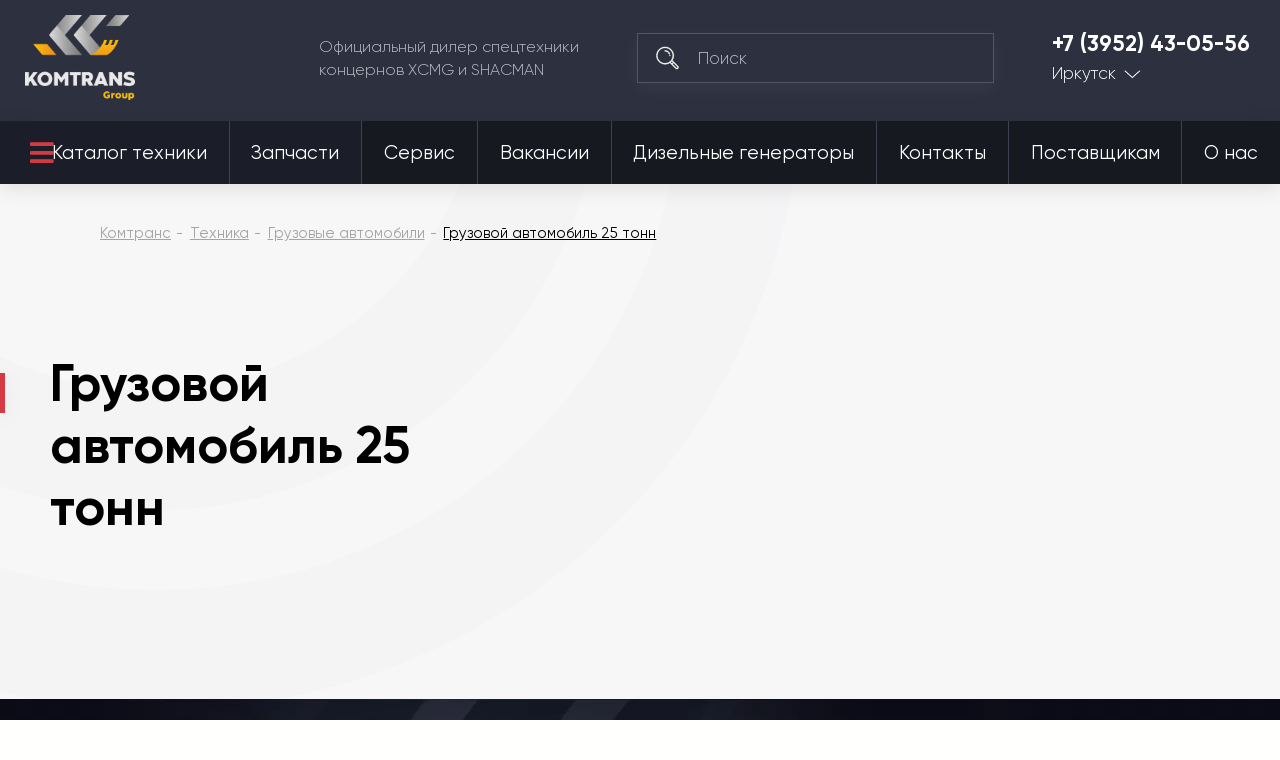

--- FILE ---
content_type: text/html; charset=utf-8
request_url: https://komtrans38.ru/tehnika/gruzovye-avtomobili/gruzovoy-avtomobil-25-tonn/
body_size: 33073
content:

<!DOCTYPE html>
<html 
 lang="ru" dir="ltr">
<head>
<meta name="viewport" content="initial-scale=1.0, width=device-width">

<title>Купить грузовой автомобиль новый грузоподъемность 25 тонн по выгодной цене | Комтранс Иркутск</title>


	<script>
		<!-- Marquiz script start -->
		(function(w, d, s, o){
		  var j = d.createElement(s); j.async = true; j.src = '//script.marquiz.ru/v2.js';j.onload = function() {
		    if (document.readyState !== 'loading') Marquiz.init(o);
		    else document.addEventListener("DOMContentLoaded", function() {
		      Marquiz.init(o);
		    });
		  };
		  d.head.insertBefore(j, d.head.firstElementChild);
		})(window, document, 'script', {
		    host: '//quiz.marquiz.ru',
		    region: 'ru',
		    id: '6822fffe37c7640019a658c8',
		    autoOpen: 30,
		    autoOpenFreq: 'once',
		    openOnExit: false,
		    disableOnMobile: false
		  }
		);
		<!-- Marquiz script end -->
	</script>




<script async type="text/javascript">

if(location.hostname == "komtrans24.ru"){
    (function ct_load_script() {
    var ct = document.createElement('script'); ct.type = 'text/javascript'; ct.async=true;
    ct.src = document.location.protocol+'//cc.calltracking.ru/phone.e941c.11061.async.js?nc='+Math.floor(new Date().getTime()/300000);
    var s = document.getElementsByTagName('script')[0]; s.parentNode.insertBefore(ct, s);
    })();
}

if(location.hostname == "komtrans54.ru"){
    (function ct_load_script() {
    var ct = document.createElement('script'); ct.type = 'text/javascript'; ct.async=true;
    ct.src = document.location.protocol+'//cc.calltracking.ru/phone.9a7f6.11060.async.js?nc='+Math.floor(new Date    ().getTime()/300000);
    var s = document.getElementsByTagName('script')[0]; s.parentNode.insertBefore(ct, s);
})();

}
if(location.hostname == "komtrans54.ru"){
    (function (w, d, s, l, i) {
        w[l] = w[l] || []; w[l].push({
            'gtm.start':
                new Date().getTime(), event: 'gtm.js'
        }); var f = d.getElementsByTagName(s)[0],
            j = d.createElement(s), dl = l != 'dataLayer' ? '&l=' + l : ''; j.async = true; j.src =
                'https://www.googletagmanager.com/gtm.js?id=' + i + dl; f.parentNode.insertBefore(j, f);
    })(window, document, 'script', 'dataLayer', 'GTM-PZ52QGG');
}

if(location.hostname == "komtrans77.ru"){
    (function ct_load_script() {
    var ct = document.createElement('script'); ct.type = 'text/javascript'; ct.async=true;
    ct.src = document.location.protocol+'//cc.calltracking.ru/phone.f12de.11235.async.js?nc='+Math.floor(new Date().getTime()/300000);
    var s = document.getElementsByTagName('script')[0]; s.parentNode.insertBefore(ct, s);
    })();
}

</script>

<script data-no-defer>
    if (!window.jQuery) {
        document.write('<script type="text/javascript" src="https://komtrans38.ru/design/themes/komtrans_it/css/lib/libs/jquery.min.js?ver=4.5.2.SP2" ><\/script>');
    }
</script>


<meta name="robots" content="index, follow">
        <link rel="canonical" href="https://komtrans38.ru/tehnika/gruzovye-avtomobili/gruzovoy-avtomobil-25-tonn/" />
            
<!-- description + keywords -->
            <meta name="keywords" content="купить грузовой автомобиль, грузоподъемность 25 тонн, цена "/>
                            <meta name="description" content="Китайский грузовой автомобиль грузоподъемность 25 тонн  &amp;#10148; Техника в наличии и под заказ &amp;#11201; Мы обеспечиваем лучшие цены на рынке и удобные способы расчета: лизинг, кредит и трейд-ин."/>
             
<!-- -->

<!-- og image -->
    <meta property="og:image" content=""/>
    <meta property="og:image:width" content=""/>
    <meta property="og:image:height" content=""/>
<!-- -->

<!-- og-description-meta -->
                        <meta name="og:description" content="Китайский грузовой автомобиль грузоподъемность 25 тонн  &amp;#10148; Техника в наличии и под заказ &amp;#11201; Мы обеспечиваем лучшие цены на рынке и удобные способы расчета: лизинг, кредит и трейд-ин."/>
             
<!-- -->
<meta property="og:title" content="Купить грузовой автомобиль новый грузоподъемность 25 тонн по выгодной цене | Комтранс Иркутск"/>
<meta property="og:type" content="website"/>
<meta property="og:url" content= "https://komtrans38.ru/tehnika/gruzovye-avtomobili/gruzovoy-avtomobil-25-tonn/" />
<meta property="og:locale" content="ru_RU" />
<meta property="og:site_name" content="Комтранс Иркутск" />





    <link href="https://komtrans38.ru/images/logos/13/favicon_jnav-1d.ico" rel="shortcut icon" type="image/png" />


<link type="text/css" rel="stylesheet" href="https://komtrans38.ru/var/cache/misc/assets/design/themes/komtrans_it/css/standalone.2f4c9c15f47ebe51606647762f724cef1751601468.css" />
<!-- Google Tag Manager -->
<script data-no-defer>(function(w,d,s,l,i){w[l]=w[l]||[];w[l].push({'gtm.start':
new Date().getTime(),event:'gtm.js'});var f=d.getElementsByTagName(s)[0],
j=d.createElement(s),dl=l!='dataLayer'?'&l='+l:'';j.async=true;j.src=
'https://www.googletagmanager.com/gtm.js?id='+i+dl;f.parentNode.insertBefore(j,f);
})(window,document,'script','dataLayer','GTM-5K2HQJ7');</script>
<!-- End Google Tag Manager -->
<script type="text/javascript" data-no-defer>
(function(i,s,o,g,r,a,m){
    i['GoogleAnalyticsObject']=r;
    i[r]=i[r]||function(){(i[r].q=i[r].q||[]).push(arguments)},i[r].l=1*new Date();
    a=s.createElement(o), m=s.getElementsByTagName(o)[0];
    a.async=1;
    a.src=g;
    m.parentNode.insertBefore(a,m)
})(window,document,'script','//www.google-analytics.com/analytics.js','ga');
ga('create', 'UA-24492573-29', 'auto');
ga('send', 'pageview', '/tehnika/gruzovye-avtomobili/gruzovoy-avtomobil-25-tonn/');
</script>


<link rel="stylesheet" href="https://use.fontawesome.com/releases/v5.2.0/css/all.css" integrity="sha384-hWVjflwFxL6sNzntih27bfxkr27PmbbK/iSvJ+a4+0owXq79v+lsFkW54bOGbiDQ" crossorigin="anonymous">

<!--new template styles-->
    <link rel="stylesheet" href="/design/themes/komtrans_it/styles/fonts/Gilroy/stylesheet.css">
    <link rel="stylesheet" href="/design/themes/komtrans_it/css/lib/libs/bootstrap-grid/bootstrap-grid.min.css">
    <link rel="stylesheet" href="/design/themes/komtrans_it/css/lib/libs/swiper/swiper.min.css">
    <link rel="stylesheet" href="/design/themes/komtrans_it/css/lib/libs/select2/select2.min.css">
    <link rel="stylesheet" href="/design/themes/komtrans_it/css/lib/libs/rangeSlider/ion.rangeSlider.min.css">
    <link rel="stylesheet" href="/design/themes/komtrans_it/styles/css/styles.css">
    <link rel="stylesheet" href="/design/themes/komtrans_it/styles/css/p-styles.css">
    <link rel="stylesheet" href="/design/themes/komtrans_it/styles/css/m-styles.css">
<!--/new template styles
Array
(
    [dispatch] => categories.view
    [category_id] => 5841
    [save_view_results] => product_id
)
1
-->
</head>

<body class="categoriespage">
<div class="wrapper">
    <!-- Google Tag Manager (noscript) -->
<noscript><iframe src="https://www.googletagmanager.com/ns.html?id=GTM-5K2HQJ7"
height="0" width="0" style="display:none;visibility:hidden"></iframe></noscript>
<!-- End Google Tag Manager (noscript) -->
                        
        <div class="ty-tygh  " id="tygh_container">

        <div id="ajax_overlay" class="ty-ajax-overlay"></div>
<div id="ajax_loading_box" class="ty-ajax-loading-box"></div>

        <div class="cm-notification-container notification-container">
</div>

        <div class="ty-helper-container" id="tygh_main_container">
            
                 
                
<div class="tygh-header clearfix">
	<!-- START HEADER -->
	<header class="header-wrap header-wrap-absolute">
		
		<div class="container">
                    


    <div class="row-fluid ">                <div class="span12 header-main" >
                <div class="row-fluid ">                <div class="span12 header-main__cover" >
                <a href="/" class="logo">
<img src="https://komtrans54.ru/images/companies/20/logo-grey.png" alt="Комтранс - официальный дилер спецтехники концернов XCMG, FRONTAL, SHACMAN" width="150" height="115" style="width: 110px; height: 85px;">
</a><div class="header-main__desc">
						Официальный дилер спецтехники <br>концернов XCMG и SHACMAN
					</div><!--  --> <div class="search">
	<form action="/">
		<input type="hidden" name="subcats" value="Y">
		<input type="hidden" name="pcode_from_q" value="Y">
		<input type="hidden" name="pshort" value="Y">
		<input type="hidden" name="pfull" value="Y">
		<input type="hidden" name="pname" value="Y">
		<input type="hidden" name="pkeywords" value="Y">
		<input type="hidden" name="search_performed" value="Y">
		<input type="hidden" name="dispatch" value="products.search">
		<button type="submit"></button>
		<input type="search" name="q" placeholder="Поиск">
	<input type="hidden" name="security_hash" class="cm-no-hide-input" value="b142be6ecc54ea03a9317624147bcf22" /></form>
</div><div class="tel-city">
	<a href="tel:+7 (3952) 43-05-56">+7 (3952) 43-05-56</a>



	<div class="tel-city__dropdown">
		<a href="">Иркутск</a>
		<ul>

<li><a href="https://komtrans64.ru/">Саратов</a></li>
<li><a href="https://komtrans161.ru/">Ростов-на-Дону</a></li>
<li><a href="https://komtrans136.ru/">Воронеж</a></li>
<li><a href="https://komtrans138.ru/">Братск</a></li>
<li><a href="https://komtrans77.ru/">Москва</a></li>
<li><a href="https://komtrans86.ru/">Сургут</a></li>
<li><a href="https://komtrans74.ru/">Челябинск</a></li>
<li><a href="https://komtrans02.ru/">Уфа</a></li>
<li><a href="https://komtrans72.ru/">Тюмень</a></li>
<li><a href="https://komtrans059.ru/">Пермь</a></li>
<li><a href="https://komtrans66.ru/">Екатеринбург</a></li>
<li><a href="https://komtrans55.ru/">Омск</a></li>
<li><a href="https://komtrans19.ru/">Абакан</a></li>
<li><a href="https://komtrans142.ru/">Новокузнецк</a></li>
<li><a href="https://komtrans42.ru/">Кемерово</a></li>
<li><a href="https://komtrans54.ru/">Новосибирск</a></li>
<li><a href="https://komtrans24.ru/">Красноярск</a></li>
<li><a href="https://komtrans28.ru/">Благовещенск</a></li>
<li><a href="https://komtrans75.ru/">Чита</a></li>
<li><a href="https://komtrans175.ru/">Забайкальск</a></li>
<li><a href="https://komtrans03.ru/">Улан-Удэ</a></li>
<li><a href="https://komtrans14.ru/">Якутск</a></li>
<li><a href="https://komtrans127.ru/">Хабаровск</a></li>
<li><a href="https://komtrans25.ru/">Владивосток</a></li>

		</ul>
	</div>
</div><a href="#" class="mob-menu-btn js-mob-menu-btn">
						<div class="hamburger">
							<div></div>
							<div></div>
							<div></div>
						</div>
					</a>
        </div>
    </div>
        </div>
    </div>                


                


                


    <div class="row-fluid ">                <div class="span12 header-nav" >
                <div class="row-fluid ">                <div class="span12 header-nav__cover" >
                <nav>
    <ul class="ty-menu__items cm-responsive-menu its_menu_new">
        
            <li class="ty-menu__item ty-menu__menu-btn visible-phone">
                <a>
                    <i class="ty-icon-short-list"></i>
                    <span>Меню</span>
                </a>
            </li>

                                            
                        <li class="ty-menu__item cm-menu-item-responsive ty-menu__item-active catalog-btn">
                                            <a class="ty-menu__item-toggle visible-phone cm-responsive-menu-toggle">
                            <i class="ty-menu__icon-open ty-icon-down-open"></i>
                            <i class="ty-menu__icon-hide ty-icon-up-open"></i>
                        </a>
                                        <a  href="/tehnika/">
                        Каталог техники
                    </a>
                
                                            <div class="ty-menu__submenu" id="topmenu_8242_dcbafa2066befd140aa66aa33ec5283d">
                            
                                <ul class="ty-menu__submenu-items cm-responsive-menu-submenu">
                                                                            <li class="ty-top-mine__submenu-col">
                                                                                        <div class="ty-menu__submenu-item-header">
                                                <a href="https://komtrans38.ru/tehnika/avtobetonosmesiteli/" class="ty-menu__submenu-link">Автобетоносмесители</a>
                                            </div>
                                                                                        <div class="ty-menu__submenu">
                                                <ul class="ty-menu__submenu-list cm-responsive-menu-submenu">
                                                                                                    </ul>
                                            </div>
                                        </li>
                                                                            <li class="ty-top-mine__submenu-col">
                                                                                        <div class="ty-menu__submenu-item-header">
                                                <a href="https://komtrans38.ru/tehnika/gruzovye-avtomobili/" class="ty-menu__submenu-link">Грузовые автомобили</a>
                                            </div>
                                                                                            <a class="ty-menu__item-toggle visible-phone cm-responsive-menu-toggle">
                                                    <i class="ty-menu__icon-open ty-icon-down-open"></i>
                                                    <i class="ty-menu__icon-hide ty-icon-up-open"></i>
                                                </a>
                                                                                        <div class="ty-menu__submenu">
                                                <ul class="ty-menu__submenu-list cm-responsive-menu-submenu">
                                                                                                            
                                                                                                                                                                                <li class="ty-menu__submenu-item">
                                                                <a href="https://komtrans38.ru/tehnika/gruzovye-avtomobili/gruzovik-dvuhosnyy/"                                                                        class="ty-menu__submenu-link">Грузовой автомобиль трехосный</a>
                                                            </li>
                                                                                                                                                                                <li class="ty-menu__submenu-item">
                                                                <a href="https://komtrans38.ru/tehnika/gruzovye-avtomobili/gruzovoy-avtomobil-20-kubov/"                                                                        class="ty-menu__submenu-link">Грузовой автомобиль 20 кубов</a>
                                                            </li>
                                                                                                                                                                                <li class="ty-menu__submenu-item">
                                                                <a href="https://komtrans38.ru/tehnika/gruzovye-avtomobili/gruzovoy-avtomobil-25-kubov/"                                                                        class="ty-menu__submenu-link">Грузовой автомобиль 25 кубов</a>
                                                            </li>
                                                                                                                                                                                <li class="ty-menu__submenu-item">
                                                                <a href="https://komtrans38.ru/tehnika/gruzovye-avtomobili/gruzovoy-avtomobil-30-kubov/"                                                                        class="ty-menu__submenu-link">Грузовой автомобиль 30 кубов</a>
                                                            </li>
                                                                                                                                                                                <li class="ty-menu__submenu-item">
                                                                <a href="https://komtrans38.ru/tehnika/gruzovye-avtomobili/gruzovoy-avtomobil-10-tonn/"                                                                        class="ty-menu__submenu-link">Грузовой автомобиль 10 тонн</a>
                                                            </li>
                                                                                                                                                                                <li class="ty-menu__submenu-item">
                                                                <a href="https://komtrans38.ru/tehnika/gruzovye-avtomobili/gruzovoy-avtomobil-15-tonn/"                                                                        class="ty-menu__submenu-link">Грузовой автомобиль 15 тонн</a>
                                                            </li>
                                                                                                                                                                                <li class="ty-menu__submenu-item">
                                                                <a href="https://komtrans38.ru/tehnika/gruzovye-avtomobili/gruzovoy-avtomobil-20-tonn/"                                                                        class="ty-menu__submenu-link">Грузовой автомобиль 20 тонн</a>
                                                            </li>
                                                                                                                                                                                <li class="ty-menu__submenu-item">
                                                                <a href="https://komtrans38.ru/tehnika/gruzovye-avtomobili/gruzovoy-avtomobil-25-tonn/"                                                                        class="ty-menu__submenu-link">Грузовой автомобиль 25 тонн</a>
                                                            </li>
                                                                                                                                                                                <li class="ty-menu__submenu-item">
                                                                <a href="https://komtrans38.ru/tehnika/gruzovye-avtomobili/gruzovoy-avtomobil-35-tonn/"                                                                        class="ty-menu__submenu-link">Грузовой автомобиль 35 тонн</a>
                                                            </li>
                                                                                                                                                                                <li class="ty-menu__submenu-item">
                                                                <a href="https://komtrans38.ru/tehnika/gruzovye-avtomobili/gruzovoy-avtomobil-40-tonn/"                                                                        class="ty-menu__submenu-link">Грузовой автомобиль 40 тонн</a>
                                                            </li>
                                                                                                                                                                        

                                                                                                    </ul>
                                            </div>
                                        </li>
                                                                            <li class="ty-top-mine__submenu-col">
                                                                                        <div class="ty-menu__submenu-item-header">
                                                <a href="https://komtrans38.ru/tehnika/samosvaly/" class="ty-menu__submenu-link">Самосвалы</a>
                                            </div>
                                                                                            <a class="ty-menu__item-toggle visible-phone cm-responsive-menu-toggle">
                                                    <i class="ty-menu__icon-open ty-icon-down-open"></i>
                                                    <i class="ty-menu__icon-hide ty-icon-up-open"></i>
                                                </a>
                                                                                        <div class="ty-menu__submenu">
                                                <ul class="ty-menu__submenu-list cm-responsive-menu-submenu">
                                                                                                            
                                                                                                                                                                                <li class="ty-menu__submenu-item">
                                                                <a href="https://komtrans38.ru/tehnika/samosvaly/samosvaly-6x4/"                                                                        class="ty-menu__submenu-link">Самосвалы 6x4</a>
                                                            </li>
                                                                                                                                                                                <li class="ty-menu__submenu-item">
                                                                <a href="https://komtrans38.ru/tehnika/samosvaly/samosvaly-6x6/"                                                                        class="ty-menu__submenu-link">Самосвалы 6x6</a>
                                                            </li>
                                                                                                                                                                                <li class="ty-menu__submenu-item">
                                                                <a href="https://komtrans38.ru/tehnika/samosvaly/samosvaly-8x4/"                                                                        class="ty-menu__submenu-link">Самосвалы 8x4</a>
                                                            </li>
                                                                                                                                                                                <li class="ty-menu__submenu-item">
                                                                <a href="https://komtrans38.ru/tehnika/samosvaly/samosvaly-20-kubov/"                                                                        class="ty-menu__submenu-link">Самосвалы 20 кубов</a>
                                                            </li>
                                                                                                                                                                                <li class="ty-menu__submenu-item">
                                                                <a href="https://komtrans38.ru/tehnika/samosvaly/samosvaly-25-kubov/"                                                                        class="ty-menu__submenu-link">Самосвалы 25 кубов</a>
                                                            </li>
                                                                                                                                                                                <li class="ty-menu__submenu-item">
                                                                <a href="https://komtrans38.ru/tehnika/samosvaly/samosvaly-30-kubov/"                                                                        class="ty-menu__submenu-link">Самосвалы 30 кубов</a>
                                                            </li>
                                                                                                                                                                                <li class="ty-menu__submenu-item">
                                                                <a href="https://komtrans38.ru/tehnika/samosvaly/samosvaly-gruzopodemnost-25-tonn/"                                                                        class="ty-menu__submenu-link">Самосвалы грузоподъемность 25 тонн</a>
                                                            </li>
                                                                                                                                                                                <li class="ty-menu__submenu-item">
                                                                <a href="https://komtrans38.ru/tehnika/samosvaly/samosvaly-gruzopodemnost-35-tonn/"                                                                        class="ty-menu__submenu-link">Самосвалы грузоподъемность 35 тонн</a>
                                                            </li>
                                                                                                                                                                                <li class="ty-menu__submenu-item">
                                                                <a href="https://komtrans38.ru/tehnika/samosvaly/samosval-dvuhosnyy/"                                                                        class="ty-menu__submenu-link">Самосвал двухосный </a>
                                                            </li>
                                                                                                                                                                                <li class="ty-menu__submenu-item">
                                                                <a href="https://komtrans38.ru/tehnika/samosvaly/samosval-trehosnyy/"                                                                        class="ty-menu__submenu-link">Самосвал трехосный</a>
                                                            </li>
                                                                                                                                                                                <li class="ty-menu__submenu-item">
                                                                <a href="https://komtrans38.ru/tehnika/samosvaly/samosval-chetyrehosnyy/"                                                                        class="ty-menu__submenu-link">Самосвал четырехосный</a>
                                                            </li>
                                                                                                                                                                        

                                                                                                    </ul>
                                            </div>
                                        </li>
                                                                            <li class="ty-top-mine__submenu-col">
                                                                                        <div class="ty-menu__submenu-item-header">
                                                <a href="https://komtrans38.ru/tehnika/sedelnye-tyagachi/" class="ty-menu__submenu-link">Седельные тягачи</a>
                                            </div>
                                                                                            <a class="ty-menu__item-toggle visible-phone cm-responsive-menu-toggle">
                                                    <i class="ty-menu__icon-open ty-icon-down-open"></i>
                                                    <i class="ty-menu__icon-hide ty-icon-up-open"></i>
                                                </a>
                                                                                        <div class="ty-menu__submenu">
                                                <ul class="ty-menu__submenu-list cm-responsive-menu-submenu">
                                                                                                            
                                                                                                                                                                                <li class="ty-menu__submenu-item">
                                                                <a href="https://komtrans38.ru/tehnika/sedelnye-tyagachi/sedelnye-tyagachi-6x4/"                                                                        class="ty-menu__submenu-link">Седельные тягачи 6х4</a>
                                                            </li>
                                                                                                                                                                                <li class="ty-menu__submenu-item">
                                                                <a href="https://komtrans38.ru/tehnika/sedelnye-tyagachi/sedelnye-tyagachi-4x2/"                                                                        class="ty-menu__submenu-link">Седельные тягачи 4x2</a>
                                                            </li>
                                                                                                                                                                                <li class="ty-menu__submenu-item">
                                                                <a href="https://komtrans38.ru/tehnika/sedelnye-tyagachi/sedelnyy-tyagach-gruzopodemnost-10-tonn/"                                                                        class="ty-menu__submenu-link">Седельный тягач грузоподъемность 10 тонн</a>
                                                            </li>
                                                                                                                                                                                <li class="ty-menu__submenu-item">
                                                                <a href="https://komtrans38.ru/tehnika/sedelnye-tyagachi/sedelnyy-tyagach-gruzopodemnost-15-tonn/"                                                                        class="ty-menu__submenu-link">Седельный тягач грузоподъемность 15 тонн</a>
                                                            </li>
                                                                                                                                                                                <li class="ty-menu__submenu-item">
                                                                <a href="https://komtrans38.ru/tehnika/sedelnye-tyagachi/sedelnyy-tyagach-gruzopodemnost-20-tonn/"                                                                        class="ty-menu__submenu-link">Седельный тягач грузоподъемность 20 тонн</a>
                                                            </li>
                                                                                                                                                                                <li class="ty-menu__submenu-item">
                                                                <a href="https://komtrans38.ru/tehnika/sedelnye-tyagachi/sedelnyy-tyagach-gruzopodemnost-40-tonn/"                                                                        class="ty-menu__submenu-link">Седельный тягач грузоподъемность 40 тонн</a>
                                                            </li>
                                                                                                                                                                        

                                                                                                    </ul>
                                            </div>
                                        </li>
                                                                            <li class="ty-top-mine__submenu-col">
                                                                                        <div class="ty-menu__submenu-item-header">
                                                <a href="https://komtrans38.ru/tehnika/frontalnye-pogruzchiki/" class="ty-menu__submenu-link">Фронтальные погрузчики</a>
                                            </div>
                                                                                            <a class="ty-menu__item-toggle visible-phone cm-responsive-menu-toggle">
                                                    <i class="ty-menu__icon-open ty-icon-down-open"></i>
                                                    <i class="ty-menu__icon-hide ty-icon-up-open"></i>
                                                </a>
                                                                                        <div class="ty-menu__submenu">
                                                <ul class="ty-menu__submenu-list cm-responsive-menu-submenu">
                                                                                                            
                                                                                                                                                                                <li class="ty-menu__submenu-item">
                                                                <a href="https://komtrans38.ru/tehnika/frontalnye-pogruzchiki/frontalnye-pogruzchiki-1-tonna/"                                                                        class="ty-menu__submenu-link">Фронтальные погрузчики 1 тонна</a>
                                                            </li>
                                                                                                                                                                                <li class="ty-menu__submenu-item">
                                                                <a href="https://komtrans38.ru/tehnika/frontalnye-pogruzchiki/frontalnye-pogruzchiki-2-tonny/"                                                                        class="ty-menu__submenu-link">Фронтальные погрузчики 2 тонны</a>
                                                            </li>
                                                                                                                                                                                <li class="ty-menu__submenu-item">
                                                                <a href="https://komtrans38.ru/tehnika/frontalnye-pogruzchiki/frontalnye-pogruzchiki-3-tonny/"                                                                        class="ty-menu__submenu-link">Фронтальные погрузчики 3 тонны</a>
                                                            </li>
                                                                                                                                                                                <li class="ty-menu__submenu-item">
                                                                <a href="https://komtrans38.ru/tehnika/frontalnye-pogruzchiki/frontalnye-pogruzchiki-3.5-tonny/"                                                                        class="ty-menu__submenu-link">Фронтальные погрузчики 3.5 тонны</a>
                                                            </li>
                                                                                                                                                                                <li class="ty-menu__submenu-item">
                                                                <a href="https://komtrans38.ru/tehnika/frontalnye-pogruzchiki/frontalnye-pogruzchiki-5-tonn/"                                                                        class="ty-menu__submenu-link">Фронтальные погрузчики 5 тонн</a>
                                                            </li>
                                                                                                                                                                                <li class="ty-menu__submenu-item">
                                                                <a href="https://komtrans38.ru/tehnika/frontalnye-pogruzchiki/frontalnye-pogruzchiki-6-tonn/"                                                                        class="ty-menu__submenu-link">Фронтальные погрузчики 6 тонн</a>
                                                            </li>
                                                                                                                                                                                <li class="ty-menu__submenu-item">
                                                                <a href="https://komtrans38.ru/tehnika/frontalnye-pogruzchiki/frontalnye-pogruzchiki-7-tonn/"                                                                        class="ty-menu__submenu-link">Фронтальные погрузчики 7 тонн</a>
                                                            </li>
                                                                                                                                                                                <li class="ty-menu__submenu-item">
                                                                <a href="https://komtrans38.ru/tehnika/frontalnye-pogruzchiki/frontalnye-pogruzchiki-8-tonn/"                                                                        class="ty-menu__submenu-link">Фронтальные погрузчики 8 тонн</a>
                                                            </li>
                                                                                                                                                                                <li class="ty-menu__submenu-item">
                                                                <a href="https://komtrans38.ru/tehnika/frontalnye-pogruzchiki/frontalnye-pogruzchiki-10-tonn/"                                                                        class="ty-menu__submenu-link">Фронтальные погрузчики 10 тонн</a>
                                                            </li>
                                                                                                                                                                                <li class="ty-menu__submenu-item">
                                                                <a href="https://komtrans38.ru/tehnika/frontalnye-pogruzchiki/frontalnye-pogruzchiki-20-tonn/"                                                                        class="ty-menu__submenu-link">Фронтальные погрузчики 20 тонн</a>
                                                            </li>
                                                                                                                                                                                <li class="ty-menu__submenu-item">
                                                                <a href="https://komtrans38.ru/tehnika/frontalnye-pogruzchiki/frontalnye-pogruzchiki-22.5-tonny/"                                                                        class="ty-menu__submenu-link">Фронтальные погрузчики 22.5 тонны</a>
                                                            </li>
                                                                                                                                                                                <li class="ty-menu__submenu-item">
                                                                <a href="https://komtrans38.ru/tehnika/frontalnye-pogruzchiki/frontalnye-pogruzchiki-30-tonn/"                                                                        class="ty-menu__submenu-link">Фронтальные погрузчики 30 тонн</a>
                                                            </li>
                                                                                                                                                                                <li class="ty-menu__submenu-item">
                                                                <a href="https://komtrans38.ru/tehnika/frontalnye-pogruzchiki/6-kubov/"                                                                        class="ty-menu__submenu-link">Фронтальные погрузчики 6 кубов</a>
                                                            </li>
                                                                                                                                                                                <li class="ty-menu__submenu-item">
                                                                <a href="https://komtrans38.ru/tehnika/frontalnye-pogruzchiki/frontalnye-pogruzchiki-1-kub/"                                                                        class="ty-menu__submenu-link">Фронтальные погрузчики 1 куб</a>
                                                            </li>
                                                                                                                                                                                <li class="ty-menu__submenu-item">
                                                                <a href="https://komtrans38.ru/tehnika/frontalnye-pogruzchiki/frontalnye-pogruzchiki-2-kuba/"                                                                        class="ty-menu__submenu-link">Фронтальные погрузчики 2 куба</a>
                                                            </li>
                                                                                                                                                                                <li class="ty-menu__submenu-item">
                                                                <a href="https://komtrans38.ru/tehnika/frontalnye-pogruzchiki/frontalnye-pogruzchiki-3-kuba/"                                                                        class="ty-menu__submenu-link">Фронтальные погрузчики 3 куба</a>
                                                            </li>
                                                                                                                                                                                <li class="ty-menu__submenu-item">
                                                                <a href="https://komtrans38.ru/tehnika/frontalnye-pogruzchiki/frontalnye-pogruzchiki-4-kuba/"                                                                        class="ty-menu__submenu-link">Фронтальные погрузчики 4 куба</a>
                                                            </li>
                                                                                                                                                                                <li class="ty-menu__submenu-item">
                                                                <a href="https://komtrans38.ru/tehnika/frontalnye-pogruzchiki/frontalnye-pogruzchiki-5-kubov/"                                                                        class="ty-menu__submenu-link">Фронтальные погрузчики 5 кубов</a>
                                                            </li>
                                                                                                                                                                                <li class="ty-menu__submenu-item">
                                                                <a href="https://komtrans38.ru/tehnika/frontalnye-pogruzchiki/frontalnye-pogruzchiki-3.5-m3/"                                                                        class="ty-menu__submenu-link">Фронтальные погрузчики 3.5 м3</a>
                                                            </li>
                                                                                                                                                                                <li class="ty-menu__submenu-item">
                                                                <a href="https://komtrans38.ru/tehnika/frontalnye-pogruzchiki/frontalnye-pogruzchiki-1.8-m3/"                                                                        class="ty-menu__submenu-link">Фронтальные погрузчики 1.8 м3</a>
                                                            </li>
                                                                                                                                                                        

                                                                                                    </ul>
                                            </div>
                                        </li>
                                                                            <li class="ty-top-mine__submenu-col">
                                                                                        <div class="ty-menu__submenu-item-header">
                                                <a href="https://komtrans38.ru/tehnika/mini-pogruzchiki/" class="ty-menu__submenu-link">Мини-погрузчики</a>
                                            </div>
                                                                                        <div class="ty-menu__submenu">
                                                <ul class="ty-menu__submenu-list cm-responsive-menu-submenu">
                                                                                                    </ul>
                                            </div>
                                        </li>
                                                                            <li class="ty-top-mine__submenu-col">
                                                                                        <div class="ty-menu__submenu-item-header">
                                                <a href="https://komtrans38.ru/tehnika/avtogreydery/" class="ty-menu__submenu-link">Автогрейдеры</a>
                                            </div>
                                                                                            <a class="ty-menu__item-toggle visible-phone cm-responsive-menu-toggle">
                                                    <i class="ty-menu__icon-open ty-icon-down-open"></i>
                                                    <i class="ty-menu__icon-hide ty-icon-up-open"></i>
                                                </a>
                                                                                        <div class="ty-menu__submenu">
                                                <ul class="ty-menu__submenu-list cm-responsive-menu-submenu">
                                                                                                            
                                                                                                                                                                                <li class="ty-menu__submenu-item">
                                                                <a href="https://komtrans38.ru/tehnika/avtogreydery/avtogreydery-massoy-17-tonn/"                                                                        class="ty-menu__submenu-link">Автогрейдеры 17 тонн</a>
                                                            </li>
                                                                                                                                                                                <li class="ty-menu__submenu-item">
                                                                <a href="https://komtrans38.ru/tehnika/avtogreydery/avtogreydery-99-kvt/"                                                                        class="ty-menu__submenu-link">Автогрейдеры 99 кВт</a>
                                                            </li>
                                                                                                                                                                        

                                                                                                    </ul>
                                            </div>
                                        </li>
                                                                            <li class="ty-top-mine__submenu-col">
                                                                                        <div class="ty-menu__submenu-item-header">
                                                <a href="https://komtrans38.ru/tehnika/avtokrany/" class="ty-menu__submenu-link">Автокраны</a>
                                            </div>
                                                                                            <a class="ty-menu__item-toggle visible-phone cm-responsive-menu-toggle">
                                                    <i class="ty-menu__icon-open ty-icon-down-open"></i>
                                                    <i class="ty-menu__icon-hide ty-icon-up-open"></i>
                                                </a>
                                                                                        <div class="ty-menu__submenu">
                                                <ul class="ty-menu__submenu-list cm-responsive-menu-submenu">
                                                                                                            
                                                                                                                                                                                <li class="ty-menu__submenu-item">
                                                                <a href="https://komtrans38.ru/tehnika/avtokrany/avtokrany-16-tonn/"                                                                        class="ty-menu__submenu-link">Автокраны 16 тонн</a>
                                                            </li>
                                                                                                                                                                                <li class="ty-menu__submenu-item">
                                                                <a href="https://komtrans38.ru/tehnika/avtokrany/korotkobaznye-krany/"                                                                        class="ty-menu__submenu-link">Короткобазные краны</a>
                                                            </li>
                                                                                                                                                                                <li class="ty-menu__submenu-item">
                                                                <a href="https://komtrans38.ru/tehnika/avtokrany/avtokrany-25-tonn/"                                                                        class="ty-menu__submenu-link">Автокраны 25 тонн</a>
                                                            </li>
                                                                                                                                                                                <li class="ty-menu__submenu-item">
                                                                <a href="https://komtrans38.ru/tehnika/avtokrany/avtokrany-32-tonny/"                                                                        class="ty-menu__submenu-link">Автокраны 32 тонны</a>
                                                            </li>
                                                                                                                                                                                <li class="ty-menu__submenu-item">
                                                                <a href="https://komtrans38.ru/tehnika/avtokrany/avtokrany-35-tonn/"                                                                        class="ty-menu__submenu-link">Автокраны 35 тонн</a>
                                                            </li>
                                                                                                                                                                                <li class="ty-menu__submenu-item">
                                                                <a href="https://komtrans38.ru/tehnika/avtokrany/avtokrany-70-tonn/"                                                                        class="ty-menu__submenu-link">Автокраны 70 тонн</a>
                                                            </li>
                                                                                                                                                                                <li class="ty-menu__submenu-item">
                                                                <a href="https://komtrans38.ru/tehnika/avtokrany/avtokrany-30-tonn/"                                                                        class="ty-menu__submenu-link">Автокраны 30 тонн</a>
                                                            </li>
                                                                                                                                                                                <li class="ty-menu__submenu-item">
                                                                <a href="https://komtrans38.ru/tehnika/avtokrany/avtokrany-55-tonn/"                                                                        class="ty-menu__submenu-link">Автокраны 55 тонн</a>
                                                            </li>
                                                                                                                                                                                <li class="ty-menu__submenu-item">
                                                                <a href="https://komtrans38.ru/tehnika/avtokrany/avtokrany-100-tonn/"                                                                        class="ty-menu__submenu-link">Автокраны 100 тонн</a>
                                                            </li>
                                                                                                                                                                                <li class="ty-menu__submenu-item">
                                                                <a href="https://komtrans38.ru/tehnika/avtokrany/avtokrany-50-tonn/"                                                                        class="ty-menu__submenu-link">Автокраны 50 тонн</a>
                                                            </li>
                                                                                                                                                                                <li class="ty-menu__submenu-item">
                                                                <a href="https://komtrans38.ru/tehnika/avtokrany/avtokrany-80-tonn/"                                                                        class="ty-menu__submenu-link">Автокраны 80 тонн</a>
                                                            </li>
                                                                                                                                                                                <li class="ty-menu__submenu-item">
                                                                <a href="https://komtrans38.ru/tehnika/avtokrany/60-tonn/"                                                                        class="ty-menu__submenu-link">Автокраны 60 тонн</a>
                                                            </li>
                                                                                                                                                                                <li class="ty-menu__submenu-item">
                                                                <a href="https://komtrans38.ru/tehnika/avtokrany/90-tonn/"                                                                        class="ty-menu__submenu-link">Автокраны 90 тонн</a>
                                                            </li>
                                                                                                                                                                                <li class="ty-menu__submenu-item">
                                                                <a href="https://komtrans38.ru/tehnika/avtokrany/130-tonn/"                                                                        class="ty-menu__submenu-link">Автокраны 130 тонн</a>
                                                            </li>
                                                                                                                                                                                <li class="ty-menu__submenu-item">
                                                                <a href="https://komtrans38.ru/tehnika/avtokrany/avtokrany-200-tonn/"                                                                        class="ty-menu__submenu-link">Автокраны 200 тонн</a>
                                                            </li>
                                                                                                                                                                                <li class="ty-menu__submenu-item">
                                                                <a href="https://komtrans38.ru/tehnika/avtokrany/220-tonn/"                                                                        class="ty-menu__submenu-link">Автокраны 220 тонн</a>
                                                            </li>
                                                                                                                                                                                <li class="ty-menu__submenu-item">
                                                                <a href="https://komtrans38.ru/tehnika/avtokrany/avtokrany-500-tonn/"                                                                        class="ty-menu__submenu-link">Автокраны 500 тонн</a>
                                                            </li>
                                                                                                                                                                                <li class="ty-menu__submenu-item">
                                                                <a href="https://komtrans38.ru/tehnika/avtokrany/avtokrany-s-dlinoy-strely-50-m/"                                                                        class="ty-menu__submenu-link">Автокраны с длиной стрелы 50 м</a>
                                                            </li>
                                                                                                                                                                                <li class="ty-menu__submenu-item">
                                                                <a href="https://komtrans38.ru/tehnika/avtokrany/vnedorozhnye-avtokrany/"                                                                        class="ty-menu__submenu-link">Внедорожные автокраны</a>
                                                            </li>
                                                                                                                                                                        

                                                                                                    </ul>
                                            </div>
                                        </li>
                                                                            <li class="ty-top-mine__submenu-col">
                                                                                        <div class="ty-menu__submenu-item-header">
                                                <a href="https://komtrans38.ru/tehnika/katki/" class="ty-menu__submenu-link">Катки</a>
                                            </div>
                                                                                            <a class="ty-menu__item-toggle visible-phone cm-responsive-menu-toggle">
                                                    <i class="ty-menu__icon-open ty-icon-down-open"></i>
                                                    <i class="ty-menu__icon-hide ty-icon-up-open"></i>
                                                </a>
                                                                                        <div class="ty-menu__submenu">
                                                <ul class="ty-menu__submenu-list cm-responsive-menu-submenu">
                                                                                                            
                                                                                                                                                                                <li class="ty-menu__submenu-item">
                                                                <a href="https://komtrans38.ru/tehnika/katki/mini-katki/"                                                                        class="ty-menu__submenu-link">Мини-катки</a>
                                                            </li>
                                                                                                                                                                                <li class="ty-menu__submenu-item">
                                                                <a href="https://komtrans38.ru/tehnika/katki/gruntovye-katki/"                                                                        class="ty-menu__submenu-link">Грунтовые катки</a>
                                                            </li>
                                                                                                                                                                                <li class="ty-menu__submenu-item">
                                                                <a href="https://komtrans38.ru/tehnika/katki/katki-4-tonny/"                                                                        class="ty-menu__submenu-link">Катки 4 тонны</a>
                                                            </li>
                                                                                                                                                                                <li class="ty-menu__submenu-item">
                                                                <a href="https://komtrans38.ru/tehnika/katki/katki-3-tonny/"                                                                        class="ty-menu__submenu-link">Катки 3 тонны</a>
                                                            </li>
                                                                                                                                                                                <li class="ty-menu__submenu-item">
                                                                <a href="https://komtrans38.ru/tehnika/katki/katki-12-tonn/"                                                                        class="ty-menu__submenu-link">Катки 12 тонн</a>
                                                            </li>
                                                                                                                                                                                <li class="ty-menu__submenu-item">
                                                                <a href="https://komtrans38.ru/tehnika/katki/katki-13-tonn/"                                                                        class="ty-menu__submenu-link">Катки 13 тонн</a>
                                                            </li>
                                                                                                                                                                                <li class="ty-menu__submenu-item">
                                                                <a href="https://komtrans38.ru/tehnika/katki/katki-10-tonn/"                                                                        class="ty-menu__submenu-link">Катки 10 тонн</a>
                                                            </li>
                                                                                                                                                                                <li class="ty-menu__submenu-item">
                                                                <a href="https://komtrans38.ru/tehnika/katki/katki-1-tonna/"                                                                        class="ty-menu__submenu-link">Катки 1 тонна</a>
                                                            </li>
                                                                                                                                                                                <li class="ty-menu__submenu-item">
                                                                <a href="https://komtrans38.ru/tehnika/katki/katki-20-tonn/"                                                                        class="ty-menu__submenu-link">Катки 20 тонн</a>
                                                            </li>
                                                                                                                                                                                <li class="ty-menu__submenu-item">
                                                                <a href="https://komtrans38.ru/tehnika/katki/katki-8-tonn/"                                                                        class="ty-menu__submenu-link">Катки 8 тонн</a>
                                                            </li>
                                                                                                                                                                                <li class="ty-menu__submenu-item">
                                                                <a href="https://komtrans38.ru/tehnika/katki/katki-trotuarnye-dvuhvalcovye/"                                                                        class="ty-menu__submenu-link">Катки тротуарные двухвальцовые</a>
                                                            </li>
                                                                                                                                                                                <li class="ty-menu__submenu-item">
                                                                <a href="https://komtrans38.ru/tehnika/katki/katki-staticheskie/"                                                                        class="ty-menu__submenu-link">Катки статические</a>
                                                            </li>
                                                                                                                                                                                <li class="ty-menu__submenu-item">
                                                                <a href="https://komtrans38.ru/tehnika/katki/kompaktory-dlya-musora-tbo/"                                                                        class="ty-menu__submenu-link">Компакторы для мусора (ТБО)</a>
                                                            </li>
                                                                                                                                                                                <li class="ty-menu__submenu-item">
                                                                <a href="https://komtrans38.ru/tehnika/katki/katki-pnevmokolesnye/"                                                                        class="ty-menu__submenu-link">Катки пневмоколесные</a>
                                                            </li>
                                                                                                                                                                                <li class="ty-menu__submenu-item">
                                                                <a href="https://komtrans38.ru/tehnika/katki/katki-odnovalcovye-gruntovye-mehanicheskiy-privod/"                                                                        class="ty-menu__submenu-link">Катки одновальцовые грунтовые механический привод</a>
                                                            </li>
                                                                                                                                                                                <li class="ty-menu__submenu-item">
                                                                <a href="https://komtrans38.ru/tehnika/katki/katki-odnovalcovye-gruntovye-s-gidravlicheskim-polnym-privodom/"                                                                        class="ty-menu__submenu-link">Катки одновальцовые грунтовые с гидравлическим полным приводом</a>
                                                            </li>
                                                                                                                                                                                <li class="ty-menu__submenu-item">
                                                                <a href="https://komtrans38.ru/tehnika/katki/katki-odnovalcovye-gruntovye-s-gidravlicheskim-polnym-privodom-5-seriya/"                                                                        class="ty-menu__submenu-link">Катки одновальцовые грунтовые с гидравлическим полным приводом (5-серия)</a>
                                                            </li>
                                                                                                                                                                                <li class="ty-menu__submenu-item">
                                                                <a href="https://komtrans38.ru/tehnika/katki/katki-odnovalcovye-gruntovye-s-gidravlicheskim-polnym-privodom-sverhtyazhelye/"                                                                        class="ty-menu__submenu-link">Катки одновальцовые грунтовые с гидравлическим полным приводом (сверхтяжелые)</a>
                                                            </li>
                                                                                                                                                                                <li class="ty-menu__submenu-item">
                                                                <a href="https://komtrans38.ru/tehnika/katki/katki-dvuhvalcovye/"                                                                        class="ty-menu__submenu-link">Катки двухвальцовые</a>
                                                            </li>
                                                                                                                                                                                <li class="ty-menu__submenu-item">
                                                                <a href="https://komtrans38.ru/tehnika/katki/katki-dvuhvalcovye-55-gc-seriya/"                                                                        class="ty-menu__submenu-link">Катки двухвальцовые (55 Гц-серия)</a>
                                                            </li>
                                                                                                                                                                                <li class="ty-menu__submenu-item">
                                                                <a href="https://komtrans38.ru/tehnika/katki/katki-soprovozhdaemye-odnovalcovye/"                                                                        class="ty-menu__submenu-link">Катки сопровождаемые одновальцовые</a>
                                                            </li>
                                                                                                                                                                                <li class="ty-menu__submenu-item">
                                                                <a href="https://komtrans38.ru/tehnika/katki/katki-soprovozhdaemye-dvuhvalcovye/"                                                                        class="ty-menu__submenu-link">Катки сопровождаемые двухвальцовые</a>
                                                            </li>
                                                                                                                                                                        

                                                                                                    </ul>
                                            </div>
                                        </li>
                                                                            <li class="ty-top-mine__submenu-col">
                                                                                        <div class="ty-menu__submenu-item-header">
                                                <a href="https://komtrans38.ru/tehnika/teleskopicheskie-pogruzchiki/" class="ty-menu__submenu-link">Телескопические погрузчики</a>
                                            </div>
                                                                                        <div class="ty-menu__submenu">
                                                <ul class="ty-menu__submenu-list cm-responsive-menu-submenu">
                                                                                                    </ul>
                                            </div>
                                        </li>
                                                                            <li class="ty-top-mine__submenu-col">
                                                                                        <div class="ty-menu__submenu-item-header">
                                                <a href="https://komtrans38.ru/tehnika/ekskavatory/" class="ty-menu__submenu-link">Экскаваторы</a>
                                            </div>
                                                                                            <a class="ty-menu__item-toggle visible-phone cm-responsive-menu-toggle">
                                                    <i class="ty-menu__icon-open ty-icon-down-open"></i>
                                                    <i class="ty-menu__icon-hide ty-icon-up-open"></i>
                                                </a>
                                                                                        <div class="ty-menu__submenu">
                                                <ul class="ty-menu__submenu-list cm-responsive-menu-submenu">
                                                                                                            
                                                                                                                                                                                <li class="ty-menu__submenu-item">
                                                                <a href="https://komtrans38.ru/tehnika/ekskavatory/mini-ekskavatory/"                                                                        class="ty-menu__submenu-link">​Мини-экскаваторы​</a>
                                                            </li>
                                                                                                                                                                                <li class="ty-menu__submenu-item">
                                                                <a href="https://komtrans38.ru/tehnika/ekskavatory/ekskavatory-massoy-15-tonn-ru/"                                                                        class="ty-menu__submenu-link">Экскаваторы 15 тонн</a>
                                                            </li>
                                                                                                                                                                                <li class="ty-menu__submenu-item">
                                                                <a href="https://komtrans38.ru/tehnika/ekskavatory/ekskavatory-30-tonn/"                                                                        class="ty-menu__submenu-link">Экскаваторы 30 тонн</a>
                                                            </li>
                                                                                                                                                                                <li class="ty-menu__submenu-item">
                                                                <a href="https://komtrans38.ru/tehnika/ekskavatory/ekskavatory-1-m3/"                                                                        class="ty-menu__submenu-link">Экскаваторы 1 м3</a>
                                                            </li>
                                                                                                                                                                                <li class="ty-menu__submenu-item">
                                                                <a href="https://komtrans38.ru/tehnika/ekskavatory/ekskavatory-2-m3/"                                                                        class="ty-menu__submenu-link">Экскаваторы 2 м3</a>
                                                            </li>
                                                                                                                                                                                <li class="ty-menu__submenu-item">
                                                                <a href="https://komtrans38.ru/tehnika/ekskavatory/peregruzhateli/"                                                                        class="ty-menu__submenu-link">Перегружатели</a>
                                                            </li>
                                                                                                                                                                                <li class="ty-menu__submenu-item">
                                                                <a href="https://komtrans38.ru/tehnika/ekskavatory/ekskavatory-massoy-20-tonn/"                                                                        class="ty-menu__submenu-link">Экскаваторы 20 тонн</a>
                                                            </li>
                                                                                                                                                                                <li class="ty-menu__submenu-item">
                                                                <a href="https://komtrans38.ru/tehnika/ekskavatory/ekskavatory-massoy-8-tonn/"                                                                        class="ty-menu__submenu-link">Экскаваторы 8 тонн</a>
                                                            </li>
                                                                                                                                                                        

                                                                                                    </ul>
                                            </div>
                                        </li>
                                                                            <li class="ty-top-mine__submenu-col">
                                                                                        <div class="ty-menu__submenu-item-header">
                                                <a href="https://komtrans38.ru/tehnika/asfaltoukladchiki/" class="ty-menu__submenu-link">Асфальтоукладчики</a>
                                            </div>
                                                                                        <div class="ty-menu__submenu">
                                                <ul class="ty-menu__submenu-list cm-responsive-menu-submenu">
                                                                                                    </ul>
                                            </div>
                                        </li>
                                                                            <li class="ty-top-mine__submenu-col">
                                                                                        <div class="ty-menu__submenu-item-header">
                                                <a href="https://komtrans38.ru/tehnika/dorozhnye-frezy/" class="ty-menu__submenu-link">Дорожные фрезы</a>
                                            </div>
                                                                                        <div class="ty-menu__submenu">
                                                <ul class="ty-menu__submenu-list cm-responsive-menu-submenu">
                                                                                                    </ul>
                                            </div>
                                        </li>
                                                                            <li class="ty-top-mine__submenu-col">
                                                                                        <div class="ty-menu__submenu-item-header">
                                                <a href="https://komtrans38.ru/tehnika/ekskavator-pogruzchik/" class="ty-menu__submenu-link">Экскаваторы-погрузчики</a>
                                            </div>
                                                                                        <div class="ty-menu__submenu">
                                                <ul class="ty-menu__submenu-list cm-responsive-menu-submenu">
                                                                                                    </ul>
                                            </div>
                                        </li>
                                                                            <li class="ty-top-mine__submenu-col">
                                                                                        <div class="ty-menu__submenu-item-header">
                                                <a href="https://komtrans38.ru/tehnika/resayklery/" class="ty-menu__submenu-link">Ресайклеры</a>
                                            </div>
                                                                                        <div class="ty-menu__submenu">
                                                <ul class="ty-menu__submenu-list cm-responsive-menu-submenu">
                                                                                                    </ul>
                                            </div>
                                        </li>
                                                                            <li class="ty-top-mine__submenu-col">
                                                                                        <div class="ty-menu__submenu-item-header">
                                                <a href="https://komtrans38.ru/tehnika/buldozery/" class="ty-menu__submenu-link">Бульдозеры</a>
                                            </div>
                                                                                        <div class="ty-menu__submenu">
                                                <ul class="ty-menu__submenu-list cm-responsive-menu-submenu">
                                                                                                    </ul>
                                            </div>
                                        </li>
                                                                            <li class="ty-top-mine__submenu-col">
                                                                                        <div class="ty-menu__submenu-item-header">
                                                <a href="https://komtrans38.ru/tehnika/burovye-ustanovki/" class="ty-menu__submenu-link">Буровые установки</a>
                                            </div>
                                                                                        <div class="ty-menu__submenu">
                                                <ul class="ty-menu__submenu-list cm-responsive-menu-submenu">
                                                                                                    </ul>
                                            </div>
                                        </li>
                                                                            <li class="ty-top-mine__submenu-col">
                                                                                        <div class="ty-menu__submenu-item-header">
                                                <a href="https://komtrans38.ru/tehnika/richstakery/" class="ty-menu__submenu-link">Ричстакеры</a>
                                            </div>
                                                                                        <div class="ty-menu__submenu">
                                                <ul class="ty-menu__submenu-list cm-responsive-menu-submenu">
                                                                                                    </ul>
                                            </div>
                                        </li>
                                                                            <li class="ty-top-mine__submenu-col">
                                                                                        <div class="ty-menu__submenu-item-header">
                                                <a href="https://komtrans38.ru/tehnika/betononasosy/" class="ty-menu__submenu-link">Бетонное оборудование</a>
                                            </div>
                                                                                            <a class="ty-menu__item-toggle visible-phone cm-responsive-menu-toggle">
                                                    <i class="ty-menu__icon-open ty-icon-down-open"></i>
                                                    <i class="ty-menu__icon-hide ty-icon-up-open"></i>
                                                </a>
                                                                                        <div class="ty-menu__submenu">
                                                <ul class="ty-menu__submenu-list cm-responsive-menu-submenu">
                                                                                                            
                                                                                                                                                                                <li class="ty-menu__submenu-item">
                                                                <a href="https://komtrans38.ru/tehnika/betononasosy/betonoraspredelitelnye-strely/"                                                                        class="ty-menu__submenu-link">Бетонораспределительные стрелы</a>
                                                            </li>
                                                                                                                                                                                <li class="ty-menu__submenu-item">
                                                                <a href="https://komtrans38.ru/tehnika/betononasosy/torkret-ustanovki/"                                                                        class="ty-menu__submenu-link">Торкрет установки</a>
                                                            </li>
                                                                                                                                                                                <li class="ty-menu__submenu-item">
                                                                <a href="https://komtrans38.ru/tehnika/betononasosy/betonosmesiteli/"                                                                        class="ty-menu__submenu-link">Бетоносмесители </a>
                                                            </li>
                                                                                                                                                                                <li class="ty-menu__submenu-item">
                                                                <a href="https://komtrans38.ru/tehnika/betononasosy/avtobetononasosy/"                                                                        class="ty-menu__submenu-link">Автобетононасосы</a>
                                                            </li>
                                                                                                                                                                                <li class="ty-menu__submenu-item">
                                                                <a href="https://komtrans38.ru/tehnika/betononasosy/betononasosy/"                                                                        class="ty-menu__submenu-link">Бетононасосы</a>
                                                            </li>
                                                                                                                                                                        

                                                                                                    </ul>
                                            </div>
                                        </li>
                                                                            <li class="ty-top-mine__submenu-col">
                                                                                        <div class="ty-menu__submenu-item-header">
                                                <a href="https://komtrans38.ru/tehnika/vilochnye-pogruzchiki-ru/" class="ty-menu__submenu-link">Вилочные погрузчики</a>
                                            </div>
                                                                                        <div class="ty-menu__submenu">
                                                <ul class="ty-menu__submenu-list cm-responsive-menu-submenu">
                                                                                                    </ul>
                                            </div>
                                        </li>
                                                                            <li class="ty-top-mine__submenu-col">
                                                                                        <div class="ty-menu__submenu-item-header">
                                                <a href="https://komtrans38.ru/tehnika/karernaya-tehnika/" class="ty-menu__submenu-link">Тяжелая техника</a>
                                            </div>
                                                                                            <a class="ty-menu__item-toggle visible-phone cm-responsive-menu-toggle">
                                                    <i class="ty-menu__icon-open ty-icon-down-open"></i>
                                                    <i class="ty-menu__icon-hide ty-icon-up-open"></i>
                                                </a>
                                                                                        <div class="ty-menu__submenu">
                                                <ul class="ty-menu__submenu-list cm-responsive-menu-submenu">
                                                                                                            
                                                                                                                                                                                <li class="ty-menu__submenu-item">
                                                                <a href="https://komtrans38.ru/tehnika/karernaya-tehnika/karernye-ekskavatory/"                                                                        class="ty-menu__submenu-link">Горные экскаваторы</a>
                                                            </li>
                                                                                                                                                                                <li class="ty-menu__submenu-item">
                                                                <a href="https://komtrans38.ru/tehnika/karernaya-tehnika/karernye-samosvaly/"                                                                        class="ty-menu__submenu-link">Тяжелые самосвалы</a>
                                                            </li>
                                                                                                                                                                                <li class="ty-menu__submenu-item">
                                                                <a href="https://komtrans38.ru/tehnika/karernaya-tehnika/karernye-frontalnye-pogruzchiki/"                                                                        class="ty-menu__submenu-link">Горные фронтальные погрузчики</a>
                                                            </li>
                                                                                                                                                                                <li class="ty-menu__submenu-item">
                                                                <a href="https://komtrans38.ru/tehnika/karernaya-tehnika/karernye-greydery/"                                                                        class="ty-menu__submenu-link">Горные грейдеры</a>
                                                            </li>
                                                                                                                                                                        

                                                                                                    </ul>
                                            </div>
                                        </li>
                                                                            <li class="ty-top-mine__submenu-col">
                                                                                        <div class="ty-menu__submenu-item-header">
                                                <a href="https://komtrans38.ru/tehnika/truboukladchik/" class="ty-menu__submenu-link">Трубоукладчики</a>
                                            </div>
                                                                                        <div class="ty-menu__submenu">
                                                <ul class="ty-menu__submenu-list cm-responsive-menu-submenu">
                                                                                                    </ul>
                                            </div>
                                        </li>
                                                                            <li class="ty-top-mine__submenu-col">
                                                                                        <div class="ty-menu__submenu-item-header">
                                                <a href="https://komtrans38.ru/tehnika/teleskopicheskie-gusenichnye-krany/" class="ty-menu__submenu-link">Телескопические гусеничные краны</a>
                                            </div>
                                                                                        <div class="ty-menu__submenu">
                                                <ul class="ty-menu__submenu-list cm-responsive-menu-submenu">
                                                                                                    </ul>
                                            </div>
                                        </li>
                                                                            <li class="ty-top-mine__submenu-col">
                                                                                        <div class="ty-menu__submenu-item-header">
                                                <a href="https://komtrans38.ru/tehnika/kombayny/" class="ty-menu__submenu-link">Проходческие комбайны</a>
                                            </div>
                                                                                        <div class="ty-menu__submenu">
                                                <ul class="ty-menu__submenu-list cm-responsive-menu-submenu">
                                                                                                    </ul>
                                            </div>
                                        </li>
                                                                            <li class="ty-top-mine__submenu-col">
                                                                                        <div class="ty-menu__submenu-item-header">
                                                <a href="https://komtrans38.ru/tehnika/drobilno-sortirovochnoe-oborudovanie/" class="ty-menu__submenu-link">Дробильно-сортировочное оборудование</a>
                                            </div>
                                                                                        <div class="ty-menu__submenu">
                                                <ul class="ty-menu__submenu-list cm-responsive-menu-submenu">
                                                                                                    </ul>
                                            </div>
                                        </li>
                                                                            <li class="ty-top-mine__submenu-col">
                                                                                        <div class="ty-menu__submenu-item-header">
                                                <a href="https://komtrans38.ru/tehnika/bashennye-krany/" class="ty-menu__submenu-link">Башенные краны</a>
                                            </div>
                                                                                        <div class="ty-menu__submenu">
                                                <ul class="ty-menu__submenu-list cm-responsive-menu-submenu">
                                                                                                    </ul>
                                            </div>
                                        </li>
                                                                            <li class="ty-top-mine__submenu-col">
                                                                                        <div class="ty-menu__submenu-item-header">
                                                <a href="https://komtrans38.ru/tehnika/gusenichnye-krany/" class="ty-menu__submenu-link">Гусеничные краны</a>
                                            </div>
                                                                                        <div class="ty-menu__submenu">
                                                <ul class="ty-menu__submenu-list cm-responsive-menu-submenu">
                                                                                                    </ul>
                                            </div>
                                        </li>
                                                                            <li class="ty-top-mine__submenu-col">
                                                                                        <div class="ty-menu__submenu-item-header">
                                                <a href="https://komtrans38.ru/tehnika/dizelnye-generatory/" class="ty-menu__submenu-link">Дизельные генераторы</a>
                                            </div>
                                                                                        <div class="ty-menu__submenu">
                                                <ul class="ty-menu__submenu-list cm-responsive-menu-submenu">
                                                                                                    </ul>
                                            </div>
                                        </li>
                                                                            <li class="ty-top-mine__submenu-col">
                                                                                        <div class="ty-menu__submenu-item-header">
                                                <a href="https://komtrans38.ru/tehnika/dopolnitelnoe-oborudovanie/" class="ty-menu__submenu-link">Дополнительное оборудование</a>
                                            </div>
                                                                                        <div class="ty-menu__submenu">
                                                <ul class="ty-menu__submenu-list cm-responsive-menu-submenu">
                                                                                                    </ul>
                                            </div>
                                        </li>
                                                                            <li class="ty-top-mine__submenu-col">
                                                                                        <div class="ty-menu__submenu-item-header">
                                                <a href="https://komtrans38.ru/tehnika/polupricepy/" class="ty-menu__submenu-link">Полуприцепы</a>
                                            </div>
                                                                                        <div class="ty-menu__submenu">
                                                <ul class="ty-menu__submenu-list cm-responsive-menu-submenu">
                                                                                                    </ul>
                                            </div>
                                        </li>
                                                                            <li class="ty-top-mine__submenu-col">
                                                                                        <div class="ty-menu__submenu-item-header">
                                                <a href="https://komtrans38.ru/tehnika/pricepy/" class="ty-menu__submenu-link">Прицепы</a>
                                            </div>
                                                                                        <div class="ty-menu__submenu">
                                                <ul class="ty-menu__submenu-list cm-responsive-menu-submenu">
                                                                                                    </ul>
                                            </div>
                                        </li>
                                                                            <li class="ty-top-mine__submenu-col">
                                                                                        <div class="ty-menu__submenu-item-header">
                                                <a href="https://komtrans38.ru/tehnika/traktory/" class="ty-menu__submenu-link">Трактора</a>
                                            </div>
                                                                                        <div class="ty-menu__submenu">
                                                <ul class="ty-menu__submenu-list cm-responsive-menu-submenu">
                                                                                                    </ul>
                                            </div>
                                        </li>
                                                                            <li class="ty-top-mine__submenu-col">
                                                                                        <div class="ty-menu__submenu-item-header">
                                                <a href="https://komtrans38.ru/tehnika/asfaltovye-betonnye-zavody/" class="ty-menu__submenu-link">Асфальтобетонные заводы</a>
                                            </div>
                                                                                            <a class="ty-menu__item-toggle visible-phone cm-responsive-menu-toggle">
                                                    <i class="ty-menu__icon-open ty-icon-down-open"></i>
                                                    <i class="ty-menu__icon-hide ty-icon-up-open"></i>
                                                </a>
                                                                                        <div class="ty-menu__submenu">
                                                <ul class="ty-menu__submenu-list cm-responsive-menu-submenu">
                                                                                                            
                                                                                                                                                                                <li class="ty-menu__submenu-item">
                                                                <a href="https://komtrans38.ru/tehnika/asfaltovye-betonnye-zavody/mobilnyy-betonnyy-zavod/"                                                                        class="ty-menu__submenu-link">Мобильный бетонный завод</a>
                                                            </li>
                                                                                                                                                                        

                                                                                                    </ul>
                                            </div>
                                        </li>
                                                                            <li class="ty-top-mine__submenu-col">
                                                                                        <div class="ty-menu__submenu-item-header">
                                                <a href="https://komtrans38.ru/tehnika/gruntovye-zavody/" class="ty-menu__submenu-link">Грунтосмесительные установки</a>
                                            </div>
                                                                                        <div class="ty-menu__submenu">
                                                <ul class="ty-menu__submenu-list cm-responsive-menu-submenu">
                                                                                                    </ul>
                                            </div>
                                        </li>
                                                                            <li class="ty-top-mine__submenu-col">
                                                                                        <div class="ty-menu__submenu-item-header">
                                                <a href="https://komtrans38.ru/tehnika/portovye-tyagachi/" class="ty-menu__submenu-link">Портовые тягачи</a>
                                            </div>
                                                                                        <div class="ty-menu__submenu">
                                                <ul class="ty-menu__submenu-list cm-responsive-menu-submenu">
                                                                                                    </ul>
                                            </div>
                                        </li>
                                                                            <li class="ty-top-mine__submenu-col">
                                                                                        <div class="ty-menu__submenu-item-header">
                                                <a href="https://komtrans38.ru/tehnika/musorovozy/" class="ty-menu__submenu-link">Мусоровозы</a>
                                            </div>
                                                                                        <div class="ty-menu__submenu">
                                                <ul class="ty-menu__submenu-list cm-responsive-menu-submenu">
                                                                                                    </ul>
                                            </div>
                                        </li>
                                                                            <li class="ty-top-mine__submenu-col">
                                                                                        <div class="ty-menu__submenu-item-header">
                                                <a href="https://komtrans38.ru/tehnika/kolenchatye-podemniki/" class="ty-menu__submenu-link">Коленчатые подъемники</a>
                                            </div>
                                                                                            <a class="ty-menu__item-toggle visible-phone cm-responsive-menu-toggle">
                                                    <i class="ty-menu__icon-open ty-icon-down-open"></i>
                                                    <i class="ty-menu__icon-hide ty-icon-up-open"></i>
                                                </a>
                                                                                        <div class="ty-menu__submenu">
                                                <ul class="ty-menu__submenu-list cm-responsive-menu-submenu">
                                                                                                            
                                                                                                                                                                                <li class="ty-menu__submenu-item">
                                                                <a href="https://komtrans38.ru/tehnika/kolenchatye-podemniki/dizelnye-kolenchatye-podemniki/"                                                                        class="ty-menu__submenu-link">Дизельные коленчатые подъемники</a>
                                                            </li>
                                                                                                                                                                                <li class="ty-menu__submenu-item">
                                                                <a href="https://komtrans38.ru/tehnika/kolenchatye-podemniki/elektricheskie-kolenchatye-podemniki/"                                                                        class="ty-menu__submenu-link">Электрические коленчатые подъемники</a>
                                                            </li>
                                                                                                                                                                        

                                                                                                    </ul>
                                            </div>
                                        </li>
                                                                            <li class="ty-top-mine__submenu-col">
                                                                                        <div class="ty-menu__submenu-item-header">
                                                <a href="https://komtrans38.ru/tehnika/nozhnichnye-podemniki/" class="ty-menu__submenu-link">Ножничные подъемники</a>
                                            </div>
                                                                                            <a class="ty-menu__item-toggle visible-phone cm-responsive-menu-toggle">
                                                    <i class="ty-menu__icon-open ty-icon-down-open"></i>
                                                    <i class="ty-menu__icon-hide ty-icon-up-open"></i>
                                                </a>
                                                                                        <div class="ty-menu__submenu">
                                                <ul class="ty-menu__submenu-list cm-responsive-menu-submenu">
                                                                                                            
                                                                                                                                                                                <li class="ty-menu__submenu-item">
                                                                <a href="https://komtrans38.ru/tehnika/nozhnichnye-podemniki/nozhnichnye-dizelnye-podemniki/"                                                                        class="ty-menu__submenu-link">Ножничные дизельные подъемники</a>
                                                            </li>
                                                                                                                                                                                <li class="ty-menu__submenu-item">
                                                                <a href="https://komtrans38.ru/tehnika/nozhnichnye-podemniki/nozhnichnye-elektricheskie-podemniki/"                                                                        class="ty-menu__submenu-link">Ножничные электрические подъемники</a>
                                                            </li>
                                                                                                                                                                        

                                                                                                    </ul>
                                            </div>
                                        </li>
                                                                            <li class="ty-top-mine__submenu-col">
                                                                                        <div class="ty-menu__submenu-item-header">
                                                <a href="https://komtrans38.ru/tehnika/teleskopicheskie-podemniki/" class="ty-menu__submenu-link">Телескопические подъемники</a>
                                            </div>
                                                                                        <div class="ty-menu__submenu">
                                                <ul class="ty-menu__submenu-list cm-responsive-menu-submenu">
                                                                                                    </ul>
                                            </div>
                                        </li>
                                                                            <li class="ty-top-mine__submenu-col">
                                                                                        <div class="ty-menu__submenu-item-header">
                                                <a href="https://komtrans38.ru/tehnika/refrizheratory/" class="ty-menu__submenu-link">Рефрижераторы</a>
                                            </div>
                                                                                        <div class="ty-menu__submenu">
                                                <ul class="ty-menu__submenu-list cm-responsive-menu-submenu">
                                                                                                    </ul>
                                            </div>
                                        </li>
                                                                            <li class="ty-top-mine__submenu-col">
                                                                                        <div class="ty-menu__submenu-item-header">
                                                <a href="https://komtrans38.ru/tehnika/shassi/" class="ty-menu__submenu-link">Грузовые шасси</a>
                                            </div>
                                                                                        <div class="ty-menu__submenu">
                                                <ul class="ty-menu__submenu-list cm-responsive-menu-submenu">
                                                                                                    </ul>
                                            </div>
                                        </li>
                                                                            <li class="ty-top-mine__submenu-col">
                                                                                        <div class="ty-menu__submenu-item-header">
                                                <a href="https://komtrans38.ru/tehnika/greyfernye-ekskavatory/" class="ty-menu__submenu-link">Грейферные экскаваторы</a>
                                            </div>
                                                                                        <div class="ty-menu__submenu">
                                                <ul class="ty-menu__submenu-list cm-responsive-menu-submenu">
                                                                                                    </ul>
                                            </div>
                                        </li>
                                                                            <li class="ty-top-mine__submenu-col">
                                                                                        <div class="ty-menu__submenu-item-header">
                                                <a href="https://komtrans38.ru/tehnika/ustanovka-gnb/" class="ty-menu__submenu-link">Установки ГНБ</a>
                                            </div>
                                                                                        <div class="ty-menu__submenu">
                                                <ul class="ty-menu__submenu-list cm-responsive-menu-submenu">
                                                                                                    </ul>
                                            </div>
                                        </li>
                                                                            <li class="ty-top-mine__submenu-col">
                                                                                        <div class="ty-menu__submenu-item-header">
                                                <a href="https://komtrans38.ru/tehnika/harvestery/" class="ty-menu__submenu-link">Харвестеры </a>
                                            </div>
                                                                                        <div class="ty-menu__submenu">
                                                <ul class="ty-menu__submenu-list cm-responsive-menu-submenu">
                                                                                                    </ul>
                                            </div>
                                        </li>
                                                                            <li class="ty-top-mine__submenu-col">
                                                                                        <div class="ty-menu__submenu-item-header">
                                                <a href="https://komtrans38.ru/tehnika/vilochnye-frontalnye-pogruzchiki/" class="ty-menu__submenu-link">Вилочные фронтальные погрузчики</a>
                                            </div>
                                                                                        <div class="ty-menu__submenu">
                                                <ul class="ty-menu__submenu-list cm-responsive-menu-submenu">
                                                                                                    </ul>
                                            </div>
                                        </li>
                                                                            <li class="ty-top-mine__submenu-col">
                                                                                        <div class="ty-menu__submenu-item-header">
                                                <a href="https://komtrans38.ru/tehnika/portovaya-tehnika/" class="ty-menu__submenu-link">Портовая техника</a>
                                            </div>
                                                                                            <a class="ty-menu__item-toggle visible-phone cm-responsive-menu-toggle">
                                                    <i class="ty-menu__icon-open ty-icon-down-open"></i>
                                                    <i class="ty-menu__icon-hide ty-icon-up-open"></i>
                                                </a>
                                                                                        <div class="ty-menu__submenu">
                                                <ul class="ty-menu__submenu-list cm-responsive-menu-submenu">
                                                                                                            
                                                                                                                                                                                <li class="ty-menu__submenu-item">
                                                                <a href="https://komtrans38.ru/tehnika/portovaya-tehnika/konteynernye-pogruzchiki/"                                                                        class="ty-menu__submenu-link">Контейнерные погрузчики </a>
                                                            </li>
                                                                                                                                                                                <li class="ty-menu__submenu-item">
                                                                <a href="https://komtrans38.ru/tehnika/portovaya-tehnika/peregruzhateli-konteynerov/"                                                                        class="ty-menu__submenu-link">Перегружатели контейнеров</a>
                                                            </li>
                                                                                                                                                                        

                                                                                                    </ul>
                                            </div>
                                        </li>
                                                                            <li class="ty-top-mine__submenu-col">
                                                                                        <div class="ty-menu__submenu-item-header">
                                                <a href="https://komtrans38.ru/tehnika/avtovyshki/" class="ty-menu__submenu-link">Автовышки</a>
                                            </div>
                                                                                        <div class="ty-menu__submenu">
                                                <ul class="ty-menu__submenu-list cm-responsive-menu-submenu">
                                                                                                    </ul>
                                            </div>
                                        </li>
                                                                            <li class="ty-top-mine__submenu-col">
                                                                                        <div class="ty-menu__submenu-item-header">
                                                <a href="https://komtrans38.ru/tehnika/krany-manipulyatory-kmu/" class="ty-menu__submenu-link">Краны-манипуляторы (КМУ)</a>
                                            </div>
                                                                                        <div class="ty-menu__submenu">
                                                <ul class="ty-menu__submenu-list cm-responsive-menu-submenu">
                                                                                                    </ul>
                                            </div>
                                        </li>
                                                                            <li class="ty-top-mine__submenu-col">
                                                                                        <div class="ty-menu__submenu-item-header">
                                                <a href="https://komtrans38.ru/tehnika/kommunalnaya-tehnika/" class="ty-menu__submenu-link">Коммунальная техника</a>
                                            </div>
                                                                                            <a class="ty-menu__item-toggle visible-phone cm-responsive-menu-toggle">
                                                    <i class="ty-menu__icon-open ty-icon-down-open"></i>
                                                    <i class="ty-menu__icon-hide ty-icon-up-open"></i>
                                                </a>
                                                                                        <div class="ty-menu__submenu">
                                                <ul class="ty-menu__submenu-list cm-responsive-menu-submenu">
                                                                                                            
                                                                                                                                                                                <li class="ty-menu__submenu-item">
                                                                <a href="https://komtrans38.ru/tehnika/kommunalnaya-tehnika/polomoechnye-mashiny/"                                                                        class="ty-menu__submenu-link">Поломоечные машины</a>
                                                            </li>
                                                                                                                                                                                <li class="ty-menu__submenu-item">
                                                                <a href="https://komtrans38.ru/tehnika/kommunalnaya-tehnika/podmetalnye-mashiny/"                                                                        class="ty-menu__submenu-link">Подметальные машины</a>
                                                            </li>
                                                                                                                                                                        

                                                                                                    </ul>
                                            </div>
                                        </li>
                                                                            <li class="ty-top-mine__submenu-col">
                                                                                        <div class="ty-menu__submenu-item-header">
                                                <a href="https://komtrans38.ru/tehnika/skiddery/" class="ty-menu__submenu-link">Скиддеры</a>
                                            </div>
                                                                                        <div class="ty-menu__submenu">
                                                <ul class="ty-menu__submenu-list cm-responsive-menu-submenu">
                                                                                                    </ul>
                                            </div>
                                        </li>
                                                                            <li class="ty-top-mine__submenu-col">
                                                                                        <div class="ty-menu__submenu-item-header">
                                                <a href="https://komtrans38.ru/tehnika/elektricheskaya-spectehnika/" class="ty-menu__submenu-link">Электрическая спецтехника</a>
                                            </div>
                                                                                            <a class="ty-menu__item-toggle visible-phone cm-responsive-menu-toggle">
                                                    <i class="ty-menu__icon-open ty-icon-down-open"></i>
                                                    <i class="ty-menu__icon-hide ty-icon-up-open"></i>
                                                </a>
                                                                                        <div class="ty-menu__submenu">
                                                <ul class="ty-menu__submenu-list cm-responsive-menu-submenu">
                                                                                                            
                                                                                                                                                                                <li class="ty-menu__submenu-item">
                                                                <a href="https://komtrans38.ru/tehnika/elektricheskaya-spectehnika/elektricheskie-mini-pogruzchiki/"                                                                        class="ty-menu__submenu-link">Электрические мини-погрузчики</a>
                                                            </li>
                                                                                                                                                                                <li class="ty-menu__submenu-item">
                                                                <a href="https://komtrans38.ru/tehnika/elektricheskaya-spectehnika/elektricheskie-podemniki/"                                                                        class="ty-menu__submenu-link">Электрические подъемники</a>
                                                            </li>
                                                                                                                                                                        

                                                                                                    </ul>
                                            </div>
                                        </li>
                                                                            <li class="ty-top-mine__submenu-col">
                                                                                        <div class="ty-menu__submenu-item-header">
                                                <a href="https://komtrans38.ru/tehnika/evakuatory/" class="ty-menu__submenu-link">Эвакуаторы</a>
                                            </div>
                                                                                        <div class="ty-menu__submenu">
                                                <ul class="ty-menu__submenu-list cm-responsive-menu-submenu">
                                                                                                    </ul>
                                            </div>
                                        </li>
                                                                            <li class="ty-top-mine__submenu-col">
                                                                                        <div class="ty-menu__submenu-item-header">
                                                <a href="https://komtrans38.ru/tehnika/bortovye-avtomobili/" class="ty-menu__submenu-link">Бортовые автомобили</a>
                                            </div>
                                                                                        <div class="ty-menu__submenu">
                                                <ul class="ty-menu__submenu-list cm-responsive-menu-submenu">
                                                                                                    </ul>
                                            </div>
                                        </li>
                                                                            <li class="ty-top-mine__submenu-col">
                                                                                        <div class="ty-menu__submenu-item-header">
                                                <a href="https://komtrans38.ru/tehnika/avtodoma/" class="ty-menu__submenu-link">Автодома</a>
                                            </div>
                                                                                        <div class="ty-menu__submenu">
                                                <ul class="ty-menu__submenu-list cm-responsive-menu-submenu">
                                                                                                    </ul>
                                            </div>
                                        </li>
                                                                            <li class="ty-top-mine__submenu-col">
                                                                                        <div class="ty-menu__submenu-item-header">
                                                <a href="https://komtrans38.ru/tehnika/kompressory/" class="ty-menu__submenu-link">Компрессоры</a>
                                            </div>
                                                                                        <div class="ty-menu__submenu">
                                                <ul class="ty-menu__submenu-list cm-responsive-menu-submenu">
                                                                                                    </ul>
                                            </div>
                                        </li>
                                                                                                        </ul>
                            

                        </div>
                    
                            </li>
                                            
                        <li class="ty-menu__item ty-menu__item-nodrop catalog-btn catalog-second-btn">
                                        <a  href="https://chinasparts.ru/">
                        Запчасти
                    </a>
                            </li>
                                            
                        <li class="ty-menu__item ty-menu__item-nodrop">
                                        <a  href="/service.html">
                        Сервис
                    </a>
                            </li>
                                            
                        <li class="ty-menu__item ty-menu__item-nodrop">
                                        <a  href="/works.html">
                        Вакансии
                    </a>
                            </li>
                                            
                        <li class="ty-menu__item ty-menu__item-nodrop">
                                        <a  href="/tehnika/dizelnye-generatory/">
                        Дизельные генераторы
                    </a>
                            </li>
                                            
                        <li class="ty-menu__item ty-menu__item-nodrop">
                                        <a  href="/kontakty.html">
                        Контакты
                    </a>
                            </li>
                                            
                        <li class="ty-menu__item ty-menu__item-nodrop">
                                        <a  href="/postavshchikam.html">
                        Поставщикам
                    </a>
                            </li>
                                            
                        <li class="ty-menu__item ty-menu__item-nodrop">
                                        <a  href="/o-kompanii.html">
                        О нас
                    </a>
                            </li>
        
        

    </ul>
	</nav>
        </div>
    </div>
        </div>
    </div>
</div>
		
		
		
	</header>
</div>

<div class="tygh-content clearfix">
	<main class="main">
		<div class="content-grid">
                    


    <div class="row-fluid ">                <div class="span12 " >
                <div class="catalog-section-hero">
			<div class="container"><div id="breadcrumbs_771" class="container">

    <ol itemscope itemtype="http://schema.org/BreadcrumbList" class="breadcrumb">
        <li itemprop="itemListElement" itemscope itemtype="https://schema.org/ListItem"><a itemprop="item" href="https://komtrans38.ru/" class="item"><span itemprop="name">Комтранс</span></a><meta itemprop="position" content="1" /></li><span class="slash"></span><li itemprop="itemListElement" itemscope itemtype="https://schema.org/ListItem"><a itemprop="item" href="https://komtrans38.ru/tehnika/" class="item"><span itemprop="name">Техника</span></a><meta itemprop="position" content="2" /></li><span class="slash"></span><li itemprop="itemListElement" itemscope itemtype="https://schema.org/ListItem"><a itemprop="item" href="https://komtrans38.ru/tehnika/gruzovye-avtomobili/" class="item"><span itemprop="name">Грузовые автомобили</span></a><meta itemprop="position" content="3" /></li><span class="slash"></span><li itemprop="itemListElement" itemscope itemtype="http://schema.org/ListItem"><span itemprop="name" class="item active">Грузовой автомобиль 25 тонн</span><meta itemprop="position" content="4" /></li>
    </ol>
    <style>
    .breadcrumb .slash {
        color: #A4A4A4;
        padding: 0 0.15rem!important;
      }
    </style>
<!--breadcrumbs_771--></div><i class="circle circle-1">
					<i class="circle circle-2"></i>
				</i>
				
				
				<div class="row">
					<div class="col-md-5">
						<div class="catalog-section-hero__content">
							<h1>Грузовой автомобиль 25 тонн</h1>
						</div>
					</div>
					<div class="col-md-7">
						  					</div>
				</div>
				
			</div>
			<!--<div class="catalog-section-hero__title-back">Грузовой автомобиль 25 тонн</div>-->
		</div><div class="banner-famous mb-5 tehnika-banner">
    <div class="container">
        <img class="d-none d-sm-block banner-big" loading="lazy" src="/images/companies/1/komtrans-spectechnika.webp" alt="Комтранс - дилер спецтехники XCMG и Shacman в Новосибирске" title="Комтранс - дилер спецтехники XCMG и Shacman">
        <img class="d-bloxk d-sm-none banner-mob" loading="lazy" src="/images/companies/1/banner-mob.webp">
    </div>
</div>

<style>
.banner-famous img, .banner-famous {
    background-color: #0A0C16;
    width: 100%;
}
div.tehnika-banner {
margin-bottom: -1px !important;
}
@media (max-width: 1500px) {
    .banner-famous .container {
        padding: 0;
    }
}
</style>
        </div>
    </div>                


    <div class="row-fluid ">                <div class="span10 offset1 main-content-grid" >
                <div class="row-fluid ">                <div class="span12 desktop-span9 tablet-span9" >
                <div class="ty-mainbox-container clearfix      move_content      ">
         
                        
                                                                
                                                </div>

<!-- Inline script moved to the bottom of the page -->
        </div>
    </div>
        </div>
    </div>                


    <div class="row-fluid ">                <div class="span12 " >
                <div class="ty-mainbox-container clearfix      product-list-body without-title      ">
                          <div class="ty-mainbox-body"><!-- описание --><!-- /описание -->
<!-- описание -->            <!---->
            
<div id="category_products_772">




    
    
<!--++-->
    <!-- Inline script moved to the bottom of the page -->
            
  <div class="-pagination-outer">
    <div class="-pagination" id="pagination_contents">

    
    

    
                <div class="catalog-sort d-none d-md-block"><div class="container">
	<div class="catalog-sort__cover">
		<span class="h5-styled-sort">Сортировать:</span>
		<div class="catalog-sort__lines"></div>
		<div class="select-wrap">
        

    


    <div class="ty-sort-dropdown">
    <a id="sw_elm_sort_fields" class="ty-sort-dropdown__wrapper cm-combination">Сортировать по популярности: по убыванию<i class="ty-sort-dropdown__icon ty-icon-down-micro"></i></a>
    <ul id="elm_sort_fields" class="ty-sort-dropdown__content cm-popup-box hidden">
                                                                                                                                                                                                                                                                                                                                                                                                                                                                                                                                                                                                                                                                                                                                                                                                                                                                                                                                                                                                                                                                                                                                                <li class="sort-by-product-asc ty-sort-dropdown__content-item">
                        <a class="cm-ajax ty-sort-dropdown__content-item-a" data-ca-target-id="pagination_contents" href="https://komtrans38.ru/tehnika/gruzovye-avtomobili/gruzovoy-avtomobil-25-tonn/?sort_by=product&amp;sort_order=asc" rel="nofollow">Сортировать по алфавиту: от А до Я</a>
                    </li>
                                                                                                                                                <li class="sort-by-product-desc ty-sort-dropdown__content-item">
                        <a class="cm-ajax ty-sort-dropdown__content-item-a" data-ca-target-id="pagination_contents" href="https://komtrans38.ru/tehnika/gruzovye-avtomobili/gruzovoy-avtomobil-25-tonn/?sort_by=product&amp;sort_order=desc" rel="nofollow">Сортировать по алфавиту: от Я до А</a>
                    </li>
                                                                                                                                                                                                                                                <li class="sort-by-price-asc ty-sort-dropdown__content-item">
                        <a class="cm-ajax ty-sort-dropdown__content-item-a" data-ca-target-id="pagination_contents" href="https://komtrans38.ru/tehnika/gruzovye-avtomobili/gruzovoy-avtomobil-25-tonn/?sort_by=price&amp;sort_order=asc" rel="nofollow">Сортировать по цене: дешевые выше</a>
                    </li>
                                                                                                                                                <li class="sort-by-price-desc ty-sort-dropdown__content-item">
                        <a class="cm-ajax ty-sort-dropdown__content-item-a" data-ca-target-id="pagination_contents" href="https://komtrans38.ru/tehnika/gruzovye-avtomobili/gruzovoy-avtomobil-25-tonn/?sort_by=price&amp;sort_order=desc" rel="nofollow">Сортировать по цене: дорогие выше</a>
                    </li>
                                                                                                                                                                                                                                                                                                                                                                                                                                                                                                                                                                                                                                                                                                                                                                                                                                                                                            </ul>
</div>


    	</div><!--select-wrap-->
	</div><!--catalog-sort__cover-->


<div class="catalog-sort__title-back">Техника</div>
</div></div>

        <div id="open_id_ajax_772" class="hidden" title="Заявка на лизинг"></div>
    <div class="catalog-main">
    <div class="container">
        <div class="row">
<div class="col-lg-12">
    <div class="catalog-main__cards">
        <div class="row">
    
                    
                                        
    
    































            <div class="col-md-2 col-lg-3">
            <div class="card">
                                <form action="https://komtrans38.ru/" method="post" name="product_form_2015" enctype="multipart/form-data" class="cm-disable-empty-files  cm-ajax cm-ajax-full-render cm-ajax-status-middle ">
<input type="hidden" name="result_ids" value="cart_status*,wish_list*,checkout*,account_info*" />
<input type="hidden" name="redirect_url" value="index.php?dispatch=categories.view&amp;category_id=5841" />
<input type="hidden" name="product_data[2015][product_id]" value="2015" />

                
                <div class="card__img-wrap">
                    
                    <span class="cm-reload-2015 image-reload" id="list_image_update_2015">
                                                    <a href="https://komtrans38.ru/tehnika/gruzovye-avtomobili/gruzovoy-avtomobil-25-tonn/samosval-shacman-sx33186t366c-x3000-8h4.html">
                            <input type="hidden" name="image[list_image_update_2015][link]" value="https://komtrans38.ru/tehnika/gruzovye-avtomobili/gruzovoy-avtomobil-25-tonn/samosval-shacman-sx33186t366c-x3000-8h4.html" />
                        
                                                    

                        <input type="hidden" name="image[list_image_update_2015][data]" value="2015,150,150,product" />

                        
                        
                        <!---->
                        <img loading="lazy" class="it-here ty-pict   cm-image"id="det_img_2015"src="https://komtrans38.ru/images/watermarked/10/detailed/14/samosval-shacman-sx33186t366c-x3000.jpg" alt="Самосвал Shacman SX33186T366C X3000 8х4" title="Самосвал Shacman SX33186T366C X3000 8х4" />


                                                    </a>
                                            <!--list_image_update_2015--></span>
                    <div class="ty-product-list__rating">
                                                    
    


                    </div>
                    

                </div>
                <div class="ty-product-list__content">
                
                                        
                    <!--<strong>--><!--.&nbsp;</strong>-->
                    
                    

                    <div class="card__body">
                        <span class="h5-styled-card">
                                                        
            <a href="https://komtrans38.ru/tehnika/gruzovye-avtomobili/gruzovoy-avtomobil-25-tonn/samosval-shacman-sx33186t366c-x3000-8h4.html" class="product-title" title="Самосвал Shacman SX33186T366C X3000 8х4" >Самосвал Shacman SX33186T366C X3000 8х4</a>    


                        </span>

                        <div class="ty-product-list__feature">
                                                            <div class="cm-reload-2015" id="product_features_update_2015">
        <input type="hidden" name="appearance[show_features]" value="1" />
                        
    <!--product_features_update_2015--></div>


                        </div>
                        <div class="ty-product-list__description">
                            
                            
                        </div>

                        
                            <div class="ty-product-list__option">
                                
                                
                            </div>

                            
                            

                            <div class="ty-product-list__qty">
                                
                                
                            </div>
                        

                        
                        

                        
                        

                        
                        

                                <div class="card__price-value d-md-none">
                                                    </div>
                    </div>


                

                </div>
                <div class="card__footer">
                                                
                <div class="row flex-md-row flex-row-reverse">
                <div class="col d-flex align-items-center">
                    <div style="background: #2D303E;" class="btn card__price">
                    <div class="card__price-value d-none">
                                                                                      <span class="cm-reload-2015" id="old_price_update_2015">
            
                        

        <!--old_price_update_2015--></span>
    
                        
                        			
                    </div>
                  <a class="cm-dialog-opener cm-dialog-auto-size" href="https://komtrans38.ru/zayavka-na-lizing.html" data-ca-target-id="open_id_ajax_772" data-product-name="Самосвал Shacman SX33186T366C X3000 8х4" ><span class="d-none d-md-inline">Рассчитать</span> <span class="d-md-none">В</span> лизинг</a>
                    </div>
        			 </div><!--col-->
					 <div class="col">
					   <div class="btn">
                                            <div class="cm-reload-2015 " id="add_to_cart_update_2015">
<input type="hidden" name="appearance[show_add_to_cart]" value="1" />
<input type="hidden" name="appearance[show_list_buttons]" value="1" />
<input type="hidden" name="appearance[but_role]" value="action" />
<input type="hidden" name="appearance[quick_view]" value="" />
                                        	        
                    		
<a id="opener_call_request_2015" class="cm-dialog-opener cm-dialog-auto-size ty-btn ty-btn__text ty-cr-product-button" href="https://komtrans38.ru/index.php?dispatch=call_requests.request&amp;product_id=2015&amp;obj_prefix=" data-ca-target-id="content_call_request_2015"  rel="nofollow"><span>УЗНАТЬ ЦЕНУ</span></a>

<div class="hidden" id="content_call_request_2015" title="УЗНАТЬ ЦЕНУ">
    
</div>

                     

            
<!--add_to_cart_update_2015--></div>

                  </div>
					 </div><!--col-->
                </div><!--row-->
                </div><!--card__footer-->
                                <input type="hidden" name="security_hash" class="cm-no-hide-input" value="b142be6ecc54ea03a9317624147bcf22" /></form>
<!-- Inline script moved to the bottom of the page -->

            </div>
            </div>
            <!--            <hr />
            -->
        

                    
                                        
    
    































            <div class="col-md-2 col-lg-3">
            <div class="card">
                                <form action="https://komtrans38.ru/" method="post" name="product_form_1245" enctype="multipart/form-data" class="cm-disable-empty-files  cm-ajax cm-ajax-full-render cm-ajax-status-middle ">
<input type="hidden" name="result_ids" value="cart_status*,wish_list*,checkout*,account_info*" />
<input type="hidden" name="redirect_url" value="index.php?dispatch=categories.view&amp;category_id=5841" />
<input type="hidden" name="product_data[1245][product_id]" value="1245" />

                
                <div class="card__img-wrap">
                    
                    <span class="cm-reload-1245 image-reload" id="list_image_update_1245">
                                                    <a href="https://komtrans38.ru/tehnika/gruzovye-avtomobili/gruzovoy-avtomobil-25-tonn/samosval-shacman-sx3256dr384-f3000-6x4-oranzhevyy.html">
                            <input type="hidden" name="image[list_image_update_1245][link]" value="https://komtrans38.ru/tehnika/gruzovye-avtomobili/gruzovoy-avtomobil-25-tonn/samosval-shacman-sx3256dr384-f3000-6x4-oranzhevyy.html" />
                        
                                                    

                        <input type="hidden" name="image[list_image_update_1245][data]" value="1245,150,150,product" />

                        
                        
                        <!---->
                        <img loading="lazy" class="it-here ty-pict   cm-image"id="det_img_1245"src="https://komtrans38.ru/images/watermarked/10/detailed/13/samosval_shacman_6x4_o_7.jpg" alt="Самосвал Shacman SX3256DR384  F3000 6x4 Оранжевый" title="Самосвал Shacman F3000 6x4" />


                                                    </a>
                                            <!--list_image_update_1245--></span>
                    <div class="ty-product-list__rating">
                                                    
    


                    </div>
                    

                </div>
                <div class="ty-product-list__content">
                
                                        
                    <!--<strong>--><!--.&nbsp;</strong>-->
                    
                    

                    <div class="card__body">
                        <span class="h5-styled-card">
                                                        
            <a href="https://komtrans38.ru/tehnika/gruzovye-avtomobili/gruzovoy-avtomobil-25-tonn/samosval-shacman-sx3256dr384-f3000-6x4-oranzhevyy.html" class="product-title" title="Самосвал Shacman SX3256DR384  F3000 6x4 Оранжевый" >Самосвал Shacman SX3256DR384  F3000 6x4 Оранжевый</a>    


                        </span>

                        <div class="ty-product-list__feature">
                                                            <div class="cm-reload-1245" id="product_features_update_1245">
        <input type="hidden" name="appearance[show_features]" value="1" />
                          <table>
            
                      <tr>
              <td class="desc">Объем кузова, м3</td>
              <td class="value ">
                                  19.30
                              </td>
            </tr>
                                            </table>
                
    <!--product_features_update_1245--></div>


                        </div>
                        <div class="ty-product-list__description">
                            
                            
                        </div>

                        
                            <div class="ty-product-list__option">
                                
                                
                            </div>

                            
                            

                            <div class="ty-product-list__qty">
                                
                                
                            </div>
                        

                        
                        

                        
                        

                        
                        

                                <div class="card__price-value d-md-none">
                                                                                                <div class="price-d">6 225 000 руб*</div>
        <span class="cm-reload-1245 ty-price-update" id="price_update_1245">
        <input type="hidden" name="appearance[show_price_values]" value="1" />
        <input type="hidden" name="appearance[show_price]" value="1" />
                    <!-- -->
    <!--span class="ty-price" id="line_discounted_price_1245"><span id="sec_discounted_price_1245" class="ty-price-num">6&nbsp;225&nbsp;000</span>&nbsp;<span class="ty-price-num">₽</span></span-->

                        <!--price_update_1245--></span>

                                                    </div>
                    </div>


                

                </div>
                <div class="card__footer">
                                                
                <div class="row flex-md-row flex-row-reverse">
                <div class="col d-flex align-items-center">
                    <div style="background: #2D303E;" class="btn card__price">
                    <div class="card__price-value d-none">
                                                                                      <span class="cm-reload-1245" id="old_price_update_1245">
            
                        

        <!--old_price_update_1245--></span>
    
                        
                                                                                                <div class="price-d">6 225 000 руб*</div>
        <span class="cm-reload-1245 ty-price-update" id="price_update_1245">
        <input type="hidden" name="appearance[show_price_values]" value="1" />
        <input type="hidden" name="appearance[show_price]" value="1" />
                    <!-- -->
    <!--span class="ty-price" id="line_discounted_price_1245"><span id="sec_discounted_price_1245" class="ty-price-num">6&nbsp;225&nbsp;000</span>&nbsp;<span class="ty-price-num">₽</span></span-->

                        <!--price_update_1245--></span>

                        			
                    </div>
                  <a class="cm-dialog-opener cm-dialog-auto-size" href="https://komtrans38.ru/zayavka-na-lizing.html" data-ca-target-id="open_id_ajax_772" data-product-name="Самосвал Shacman SX3256DR384  F3000 6x4 Оранжевый" ><span class="d-none d-md-inline">Рассчитать</span> <span class="d-md-none">В</span> лизинг</a>
                    </div>
        			 </div><!--col-->
					 <div class="col">
					   <div class="btn">
                                            <div class="cm-reload-1245 " id="add_to_cart_update_1245">
<input type="hidden" name="appearance[show_add_to_cart]" value="1" />
<input type="hidden" name="appearance[show_list_buttons]" value="1" />
<input type="hidden" name="appearance[but_role]" value="action" />
<input type="hidden" name="appearance[quick_view]" value="" />
                                        	        
                    		
<a id="opener_call_request_1245" class="cm-dialog-opener cm-dialog-auto-size ty-btn ty-btn__text ty-cr-product-button" href="https://komtrans38.ru/index.php?dispatch=call_requests.request&amp;product_id=1245&amp;obj_prefix=" data-ca-target-id="content_call_request_1245"  rel="nofollow"><span>УЗНАТЬ ЦЕНУ</span></a>

<div class="hidden" id="content_call_request_1245" title="УЗНАТЬ ЦЕНУ">
    
</div>

                     

            
<!--add_to_cart_update_1245--></div>

                  </div>
					 </div><!--col-->
                </div><!--row-->
                </div><!--card__footer-->
                                <input type="hidden" name="security_hash" class="cm-no-hide-input" value="b142be6ecc54ea03a9317624147bcf22" /></form>
<!-- Inline script moved to the bottom of the page -->

            </div>
            </div>
            <!--            <hr />
            -->
        

                    
                                        
    
    































            <div class="col-md-2 col-lg-3">
            <div class="card">
                                <form action="https://komtrans38.ru/" method="post" name="product_form_1985" enctype="multipart/form-data" class="cm-disable-empty-files  cm-ajax cm-ajax-full-render cm-ajax-status-middle ">
<input type="hidden" name="result_ids" value="cart_status*,wish_list*,checkout*,account_info*" />
<input type="hidden" name="redirect_url" value="index.php?dispatch=categories.view&amp;category_id=5841" />
<input type="hidden" name="product_data[1985][product_id]" value="1985" />

                
                <div class="card__img-wrap">
                    
                    <span class="cm-reload-1985 image-reload" id="list_image_update_1985">
                                                    <a href="https://komtrans38.ru/tehnika/gruzovye-avtomobili/gruzovoy-avtomobil-25-tonn/kdm-shacman-p-45.20-sh-komplektaciya-zima.html">
                            <input type="hidden" name="image[list_image_update_1985][link]" value="https://komtrans38.ru/tehnika/gruzovye-avtomobili/gruzovoy-avtomobil-25-tonn/kdm-shacman-p-45.20-sh-komplektaciya-zima.html" />
                        
                                                    

                        <input type="hidden" name="image[list_image_update_1985][data]" value="1985,150,150,product" />

                        
                        
                        <!---->
                        <img loading="lazy" class="it-here ty-pict   cm-image"id="det_img_1985"src="https://komtrans38.ru/images/watermarked/10/detailed/14/shacman-3-1.jpg" alt="КДМ Shacman P-45.20 SH Комплектация &quot;Зима&quot;" title="КДМ Shacman P-45.20 SH Комплектация &quot;Зима&quot;" />


                                                    </a>
                                            <!--list_image_update_1985--></span>
                    <div class="ty-product-list__rating">
                                                    
    


                    </div>
                    

                </div>
                <div class="ty-product-list__content">
                
                                        
                    <!--<strong>--><!--.&nbsp;</strong>-->
                    
                    

                    <div class="card__body">
                        <span class="h5-styled-card">
                                                        
            <a href="https://komtrans38.ru/tehnika/gruzovye-avtomobili/gruzovoy-avtomobil-25-tonn/kdm-shacman-p-45.20-sh-komplektaciya-zima.html" class="product-title" title="КДМ Shacman P-45.20 SH Комплектация &quot;Зима&quot;" >КДМ Shacman P-45.20 SH Комплектация "Зима"</a>    


                        </span>

                        <div class="ty-product-list__feature">
                                                            <div class="cm-reload-1985" id="product_features_update_1985">
        <input type="hidden" name="appearance[show_features]" value="1" />
                        
    <!--product_features_update_1985--></div>


                        </div>
                        <div class="ty-product-list__description">
                            
                            
                        </div>

                        
                            <div class="ty-product-list__option">
                                
                                
                            </div>

                            
                            

                            <div class="ty-product-list__qty">
                                
                                
                            </div>
                        

                        
                        

                        
                        

                        
                        

                                <div class="card__price-value d-md-none">
                                                    </div>
                    </div>


                

                </div>
                <div class="card__footer">
                                                
                <div class="row flex-md-row flex-row-reverse">
                <div class="col d-flex align-items-center">
                    <div style="background: #2D303E;" class="btn card__price">
                    <div class="card__price-value d-none">
                                                                                      <span class="cm-reload-1985" id="old_price_update_1985">
            
                        

        <!--old_price_update_1985--></span>
    
                        
                        			
                    </div>
                  <a class="cm-dialog-opener cm-dialog-auto-size" href="https://komtrans38.ru/zayavka-na-lizing.html" data-ca-target-id="open_id_ajax_772" data-product-name="КДМ Shacman P-45.20 SH Комплектация &quot;Зима&quot;" ><span class="d-none d-md-inline">Рассчитать</span> <span class="d-md-none">В</span> лизинг</a>
                    </div>
        			 </div><!--col-->
					 <div class="col">
					   <div class="btn">
                                            <div class="cm-reload-1985 " id="add_to_cart_update_1985">
<input type="hidden" name="appearance[show_add_to_cart]" value="1" />
<input type="hidden" name="appearance[show_list_buttons]" value="1" />
<input type="hidden" name="appearance[but_role]" value="action" />
<input type="hidden" name="appearance[quick_view]" value="" />
                                        	        
                    		
<a id="opener_call_request_1985" class="cm-dialog-opener cm-dialog-auto-size ty-btn ty-btn__text ty-cr-product-button" href="https://komtrans38.ru/index.php?dispatch=call_requests.request&amp;product_id=1985&amp;obj_prefix=" data-ca-target-id="content_call_request_1985"  rel="nofollow"><span>УЗНАТЬ ЦЕНУ</span></a>

<div class="hidden" id="content_call_request_1985" title="УЗНАТЬ ЦЕНУ">
    
</div>

                     

            
<!--add_to_cart_update_1985--></div>

                  </div>
					 </div><!--col-->
                </div><!--row-->
                </div><!--card__footer-->
                                <input type="hidden" name="security_hash" class="cm-no-hide-input" value="b142be6ecc54ea03a9317624147bcf22" /></form>
<!-- Inline script moved to the bottom of the page -->

            </div>
            </div>
            <!--            <hr />
            -->
        

                    
                                        
    
    































            <div class="col-md-2 col-lg-3">
            <div class="card">
                                <form action="https://komtrans38.ru/" method="post" name="product_form_1986" enctype="multipart/form-data" class="cm-disable-empty-files  cm-ajax cm-ajax-full-render cm-ajax-status-middle ">
<input type="hidden" name="result_ids" value="cart_status*,wish_list*,checkout*,account_info*" />
<input type="hidden" name="redirect_url" value="index.php?dispatch=categories.view&amp;category_id=5841" />
<input type="hidden" name="product_data[1986][product_id]" value="1986" />

                
                <div class="card__img-wrap">
                    
                    <span class="cm-reload-1986 image-reload" id="list_image_update_1986">
                                                    <a href="https://komtrans38.ru/tehnika/gruzovye-avtomobili/gruzovoy-avtomobil-25-tonn/kdm-shacman-p-45.20-sh-komplektaciya-leto.html">
                            <input type="hidden" name="image[list_image_update_1986][link]" value="https://komtrans38.ru/tehnika/gruzovye-avtomobili/gruzovoy-avtomobil-25-tonn/kdm-shacman-p-45.20-sh-komplektaciya-leto.html" />
                        
                                                    

                        <input type="hidden" name="image[list_image_update_1986][data]" value="1986,150,150,product" />

                        
                        
                        <!---->
                        <img loading="lazy" class="it-here ty-pict   cm-image"id="det_img_1986"src="https://komtrans38.ru/images/watermarked/10/detailed/14/shacman-21.jpeg" alt="КДМ Shacman P-45.20 SH Комплектация &quot;Лето&quot;" title="КДМ Shacman P-45.20 SH Комплектация &quot;Лето&quot;" />


                                                    </a>
                                            <!--list_image_update_1986--></span>
                    <div class="ty-product-list__rating">
                                                    
    


                    </div>
                    

                </div>
                <div class="ty-product-list__content">
                
                                        
                    <!--<strong>--><!--.&nbsp;</strong>-->
                    
                    

                    <div class="card__body">
                        <span class="h5-styled-card">
                                                        
            <a href="https://komtrans38.ru/tehnika/gruzovye-avtomobili/gruzovoy-avtomobil-25-tonn/kdm-shacman-p-45.20-sh-komplektaciya-leto.html" class="product-title" title="КДМ Shacman P-45.20 SH Комплектация &quot;Лето&quot;" >КДМ Shacman P-45.20 SH Комплектация "Лето"</a>    


                        </span>

                        <div class="ty-product-list__feature">
                                                            <div class="cm-reload-1986" id="product_features_update_1986">
        <input type="hidden" name="appearance[show_features]" value="1" />
                        
    <!--product_features_update_1986--></div>


                        </div>
                        <div class="ty-product-list__description">
                            
                            
                        </div>

                        
                            <div class="ty-product-list__option">
                                
                                
                            </div>

                            
                            

                            <div class="ty-product-list__qty">
                                
                                
                            </div>
                        

                        
                        

                        
                        

                        
                        

                                <div class="card__price-value d-md-none">
                                                    </div>
                    </div>


                

                </div>
                <div class="card__footer">
                                                
                <div class="row flex-md-row flex-row-reverse">
                <div class="col d-flex align-items-center">
                    <div style="background: #2D303E;" class="btn card__price">
                    <div class="card__price-value d-none">
                                                                                      <span class="cm-reload-1986" id="old_price_update_1986">
            
                        

        <!--old_price_update_1986--></span>
    
                        
                        			
                    </div>
                  <a class="cm-dialog-opener cm-dialog-auto-size" href="https://komtrans38.ru/zayavka-na-lizing.html" data-ca-target-id="open_id_ajax_772" data-product-name="КДМ Shacman P-45.20 SH Комплектация &quot;Лето&quot;" ><span class="d-none d-md-inline">Рассчитать</span> <span class="d-md-none">В</span> лизинг</a>
                    </div>
        			 </div><!--col-->
					 <div class="col">
					   <div class="btn">
                                            <div class="cm-reload-1986 " id="add_to_cart_update_1986">
<input type="hidden" name="appearance[show_add_to_cart]" value="1" />
<input type="hidden" name="appearance[show_list_buttons]" value="1" />
<input type="hidden" name="appearance[but_role]" value="action" />
<input type="hidden" name="appearance[quick_view]" value="" />
                                        	        
                    		
<a id="opener_call_request_1986" class="cm-dialog-opener cm-dialog-auto-size ty-btn ty-btn__text ty-cr-product-button" href="https://komtrans38.ru/index.php?dispatch=call_requests.request&amp;product_id=1986&amp;obj_prefix=" data-ca-target-id="content_call_request_1986"  rel="nofollow"><span>УЗНАТЬ ЦЕНУ</span></a>

<div class="hidden" id="content_call_request_1986" title="УЗНАТЬ ЦЕНУ">
    
</div>

                     

            
<!--add_to_cart_update_1986--></div>

                  </div>
					 </div><!--col-->
                </div><!--row-->
                </div><!--card__footer-->
                                <input type="hidden" name="security_hash" class="cm-no-hide-input" value="b142be6ecc54ea03a9317624147bcf22" /></form>
<!-- Inline script moved to the bottom of the page -->

            </div>
            </div>
            <!--            <hr />
            -->
        

                    
                                        
    
    































            <div class="col-md-2 col-lg-3">
            <div class="card">
                                <form action="https://komtrans38.ru/" method="post" name="product_form_1992" enctype="multipart/form-data" class="cm-disable-empty-files  cm-ajax cm-ajax-full-render cm-ajax-status-middle ">
<input type="hidden" name="result_ids" value="cart_status*,wish_list*,checkout*,account_info*" />
<input type="hidden" name="redirect_url" value="index.php?dispatch=categories.view&amp;category_id=5841" />
<input type="hidden" name="product_data[1992][product_id]" value="1992" />

                
                <div class="card__img-wrap">
                    
                    <span class="cm-reload-1992 image-reload" id="list_image_update_1992">
                                                    <a href="https://komtrans38.ru/tehnika/gruzovye-avtomobili/gruzovoy-avtomobil-25-tonn/samosval-shacman-sx3256dr384c-f2000-6h4.html">
                            <input type="hidden" name="image[list_image_update_1992][link]" value="https://komtrans38.ru/tehnika/gruzovye-avtomobili/gruzovoy-avtomobil-25-tonn/samosval-shacman-sx3256dr384c-f2000-6h4.html" />
                        
                                                    

                        <input type="hidden" name="image[list_image_update_1992][data]" value="1992,150,150,product" />

                        
                        
                        <!---->
                        <img loading="lazy" class="it-here ty-pict   cm-image"id="det_img_1992"src="https://komtrans38.ru/images/watermarked/10/detailed/14/Shacman_F2000_6x4.jpg" alt="Самосвал Shacman SX3256DR384C F2000 6х4" title="Самосвал Shacman SX3256DR384C F2000 6х4" />


                                                    </a>
                                            <!--list_image_update_1992--></span>
                    <div class="ty-product-list__rating">
                                                    
    


                    </div>
                    

                </div>
                <div class="ty-product-list__content">
                
                                        
                    <!--<strong>--><!--.&nbsp;</strong>-->
                    
                    

                    <div class="card__body">
                        <span class="h5-styled-card">
                                                        
            <a href="https://komtrans38.ru/tehnika/gruzovye-avtomobili/gruzovoy-avtomobil-25-tonn/samosval-shacman-sx3256dr384c-f2000-6h4.html" class="product-title" title="Самосвал Shacman SX3256DR384C F2000 6х4" >Самосвал Shacman SX3256DR384C F2000 6х4</a>    


                        </span>

                        <div class="ty-product-list__feature">
                                                            <div class="cm-reload-1992" id="product_features_update_1992">
        <input type="hidden" name="appearance[show_features]" value="1" />
                          <table>
            
                      <tr>
              <td class="desc">Объем кузова, м3</td>
              <td class="value ">
                                  19.32
                              </td>
            </tr>
                                            </table>
                
    <!--product_features_update_1992--></div>


                        </div>
                        <div class="ty-product-list__description">
                            
                            
                        </div>

                        
                            <div class="ty-product-list__option">
                                
                                
                            </div>

                            
                            

                            <div class="ty-product-list__qty">
                                
                                
                            </div>
                        

                        
                        

                        
                        

                        
                        

                                <div class="card__price-value d-md-none">
                                                    </div>
                    </div>


                

                </div>
                <div class="card__footer">
                                                
                <div class="row flex-md-row flex-row-reverse">
                <div class="col d-flex align-items-center">
                    <div style="background: #2D303E;" class="btn card__price">
                    <div class="card__price-value d-none">
                                                                                      <span class="cm-reload-1992" id="old_price_update_1992">
            
                        

        <!--old_price_update_1992--></span>
    
                        
                        			
                    </div>
                  <a class="cm-dialog-opener cm-dialog-auto-size" href="https://komtrans38.ru/zayavka-na-lizing.html" data-ca-target-id="open_id_ajax_772" data-product-name="Самосвал Shacman SX3256DR384C F2000 6х4" ><span class="d-none d-md-inline">Рассчитать</span> <span class="d-md-none">В</span> лизинг</a>
                    </div>
        			 </div><!--col-->
					 <div class="col">
					   <div class="btn">
                                            <div class="cm-reload-1992 " id="add_to_cart_update_1992">
<input type="hidden" name="appearance[show_add_to_cart]" value="1" />
<input type="hidden" name="appearance[show_list_buttons]" value="1" />
<input type="hidden" name="appearance[but_role]" value="action" />
<input type="hidden" name="appearance[quick_view]" value="" />
                                        	        
                    		
<a id="opener_call_request_1992" class="cm-dialog-opener cm-dialog-auto-size ty-btn ty-btn__text ty-cr-product-button" href="https://komtrans38.ru/index.php?dispatch=call_requests.request&amp;product_id=1992&amp;obj_prefix=" data-ca-target-id="content_call_request_1992"  rel="nofollow"><span>УЗНАТЬ ЦЕНУ</span></a>

<div class="hidden" id="content_call_request_1992" title="УЗНАТЬ ЦЕНУ">
    
</div>

                     

            
<!--add_to_cart_update_1992--></div>

                  </div>
					 </div><!--col-->
                </div><!--row-->
                </div><!--card__footer-->
                                <input type="hidden" name="security_hash" class="cm-no-hide-input" value="b142be6ecc54ea03a9317624147bcf22" /></form>
<!-- Inline script moved to the bottom of the page -->

            </div>
            </div>
            <!--            <hr />
            -->
        

                    
                                        
    
    































            <div class="col-md-2 col-lg-3">
            <div class="card">
                                <form action="https://komtrans38.ru/" method="post" name="product_form_1988" enctype="multipart/form-data" class="cm-disable-empty-files  cm-ajax cm-ajax-full-render cm-ajax-status-middle ">
<input type="hidden" name="result_ids" value="cart_status*,wish_list*,checkout*,account_info*" />
<input type="hidden" name="redirect_url" value="index.php?dispatch=categories.view&amp;category_id=5841" />
<input type="hidden" name="product_data[1988][product_id]" value="1988" />

                
                <div class="card__img-wrap">
                    
                    <span class="cm-reload-1988 image-reload" id="list_image_update_1988">
                                                    <a href="https://komtrans38.ru/tehnika/gruzovye-avtomobili/gruzovoy-avtomobil-25-tonn/samosval-shacman-sx32586v384-x3000-6x4.html">
                            <input type="hidden" name="image[list_image_update_1988][link]" value="https://komtrans38.ru/tehnika/gruzovye-avtomobili/gruzovoy-avtomobil-25-tonn/samosval-shacman-sx32586v384-x3000-6x4.html" />
                        
                                                    

                        <input type="hidden" name="image[list_image_update_1988][data]" value="1988,150,150,product" />

                        
                        
                        <!---->
                        <img loading="lazy" class="it-here ty-pict   cm-image"id="det_img_1988"src="https://komtrans38.ru/images/watermarked/10/detailed/14/Самосвал_Shacman_SX32586V384_X30.jpg" alt="Самосвал Shacman SX32586V384 X3000 6x4" title="Самосвал Shacman SX32586V384 X3000 6x4" />


                                                    </a>
                                            <!--list_image_update_1988--></span>
                    <div class="ty-product-list__rating">
                                                    
    


                    </div>
                    

                </div>
                <div class="ty-product-list__content">
                
                                        
                    <!--<strong>--><!--.&nbsp;</strong>-->
                    
                    

                    <div class="card__body">
                        <span class="h5-styled-card">
                                                        
            <a href="https://komtrans38.ru/tehnika/gruzovye-avtomobili/gruzovoy-avtomobil-25-tonn/samosval-shacman-sx32586v384-x3000-6x4.html" class="product-title" title="Самосвал Shacman SX32586V384 X3000 6x4" >Самосвал Shacman SX32586V384 X3000 6x4</a>    


                        </span>

                        <div class="ty-product-list__feature">
                                                            <div class="cm-reload-1988" id="product_features_update_1988">
        <input type="hidden" name="appearance[show_features]" value="1" />
                        
    <!--product_features_update_1988--></div>


                        </div>
                        <div class="ty-product-list__description">
                            
                            
                        </div>

                        
                            <div class="ty-product-list__option">
                                
                                
                            </div>

                            
                            

                            <div class="ty-product-list__qty">
                                
                                
                            </div>
                        

                        
                        

                        
                        

                        
                        

                                <div class="card__price-value d-md-none">
                                                    </div>
                    </div>


                

                </div>
                <div class="card__footer">
                                                
                <div class="row flex-md-row flex-row-reverse">
                <div class="col d-flex align-items-center">
                    <div style="background: #2D303E;" class="btn card__price">
                    <div class="card__price-value d-none">
                                                                                      <span class="cm-reload-1988" id="old_price_update_1988">
            
                        

        <!--old_price_update_1988--></span>
    
                        
                        			
                    </div>
                  <a class="cm-dialog-opener cm-dialog-auto-size" href="https://komtrans38.ru/zayavka-na-lizing.html" data-ca-target-id="open_id_ajax_772" data-product-name="Самосвал Shacman SX32586V384 X3000 6x4" ><span class="d-none d-md-inline">Рассчитать</span> <span class="d-md-none">В</span> лизинг</a>
                    </div>
        			 </div><!--col-->
					 <div class="col">
					   <div class="btn">
                                            <div class="cm-reload-1988 " id="add_to_cart_update_1988">
<input type="hidden" name="appearance[show_add_to_cart]" value="1" />
<input type="hidden" name="appearance[show_list_buttons]" value="1" />
<input type="hidden" name="appearance[but_role]" value="action" />
<input type="hidden" name="appearance[quick_view]" value="" />
                                        	        
                    		
<a id="opener_call_request_1988" class="cm-dialog-opener cm-dialog-auto-size ty-btn ty-btn__text ty-cr-product-button" href="https://komtrans38.ru/index.php?dispatch=call_requests.request&amp;product_id=1988&amp;obj_prefix=" data-ca-target-id="content_call_request_1988"  rel="nofollow"><span>УЗНАТЬ ЦЕНУ</span></a>

<div class="hidden" id="content_call_request_1988" title="УЗНАТЬ ЦЕНУ">
    
</div>

                     

            
<!--add_to_cart_update_1988--></div>

                  </div>
					 </div><!--col-->
                </div><!--row-->
                </div><!--card__footer-->
                                <input type="hidden" name="security_hash" class="cm-no-hide-input" value="b142be6ecc54ea03a9317624147bcf22" /></form>
<!-- Inline script moved to the bottom of the page -->

            </div>
            </div>
            <!--            <hr />
            -->
        

                    
                                        
    
    































            <div class="col-md-2 col-lg-3">
            <div class="card">
                                <form action="https://komtrans38.ru/" method="post" name="product_form_1935" enctype="multipart/form-data" class="cm-disable-empty-files  cm-ajax cm-ajax-full-render cm-ajax-status-middle ">
<input type="hidden" name="result_ids" value="cart_status*,wish_list*,checkout*,account_info*" />
<input type="hidden" name="redirect_url" value="index.php?dispatch=categories.view&amp;category_id=5841" />
<input type="hidden" name="product_data[1935][product_id]" value="1935" />

                
                <div class="card__img-wrap">
                    
                    <span class="cm-reload-1935 image-reload" id="list_image_update_1935">
                                                    <a href="https://komtrans38.ru/tehnika/gruzovye-avtomobili/gruzovoy-avtomobil-25-tonn/shacman-sx3256dr385-f3000-6x6.html">
                            <input type="hidden" name="image[list_image_update_1935][link]" value="https://komtrans38.ru/tehnika/gruzovye-avtomobili/gruzovoy-avtomobil-25-tonn/shacman-sx3256dr385-f3000-6x6.html" />
                        
                                                    

                        <input type="hidden" name="image[list_image_update_1935][data]" value="1935,150,150,product" />

                        
                        
                        <!---->
                        <img loading="lazy" class="it-here ty-pict   cm-image"id="det_img_1935"src="https://komtrans38.ru/images/watermarked/10/detailed/14/IMG_20181108_161336-1.jpg" alt="Shacman SX3256DR385 F3000 6x6" title="" />


                                                    </a>
                                            <!--list_image_update_1935--></span>
                    <div class="ty-product-list__rating">
                                                    
    


                    </div>
                    

                </div>
                <div class="ty-product-list__content">
                
                                        
                    <!--<strong>--><!--.&nbsp;</strong>-->
                    
                    

                    <div class="card__body">
                        <span class="h5-styled-card">
                                                        
            <a href="https://komtrans38.ru/tehnika/gruzovye-avtomobili/gruzovoy-avtomobil-25-tonn/shacman-sx3256dr385-f3000-6x6.html" class="product-title" title="Shacman SX3256DR385 F3000 6x6" >Shacman SX3256DR385 F3000 6x6</a>    


                        </span>

                        <div class="ty-product-list__feature">
                                                            <div class="cm-reload-1935" id="product_features_update_1935">
        <input type="hidden" name="appearance[show_features]" value="1" />
                          <table>
            
                      <tr>
              <td class="desc">Объем кузова, м3</td>
              <td class="value ">
                                  19.30
                              </td>
            </tr>
                                            </table>
                
    <!--product_features_update_1935--></div>


                        </div>
                        <div class="ty-product-list__description">
                            
                            
                        </div>

                        
                            <div class="ty-product-list__option">
                                
                                
                            </div>

                            
                            

                            <div class="ty-product-list__qty">
                                
                                
                            </div>
                        

                        
                        

                        
                        

                        
                        

                                <div class="card__price-value d-md-none">
                                                                                                <div class="price-d">4 930 000 руб*</div>
        <span class="cm-reload-1935 ty-price-update" id="price_update_1935">
        <input type="hidden" name="appearance[show_price_values]" value="1" />
        <input type="hidden" name="appearance[show_price]" value="1" />
                    <!-- -->
    <!--span class="ty-price" id="line_discounted_price_1935"><span id="sec_discounted_price_1935" class="ty-price-num">4&nbsp;930&nbsp;000</span>&nbsp;<span class="ty-price-num">₽</span></span-->

                        <!--price_update_1935--></span>

                                                    </div>
                    </div>


                

                </div>
                <div class="card__footer">
                                                
                <div class="row flex-md-row flex-row-reverse">
                <div class="col d-flex align-items-center">
                    <div style="background: #2D303E;" class="btn card__price">
                    <div class="card__price-value d-none">
                                                                                      <span class="cm-reload-1935" id="old_price_update_1935">
            
                        

        <!--old_price_update_1935--></span>
    
                        
                                                                                                <div class="price-d">4 930 000 руб*</div>
        <span class="cm-reload-1935 ty-price-update" id="price_update_1935">
        <input type="hidden" name="appearance[show_price_values]" value="1" />
        <input type="hidden" name="appearance[show_price]" value="1" />
                    <!-- -->
    <!--span class="ty-price" id="line_discounted_price_1935"><span id="sec_discounted_price_1935" class="ty-price-num">4&nbsp;930&nbsp;000</span>&nbsp;<span class="ty-price-num">₽</span></span-->

                        <!--price_update_1935--></span>

                        			
                    </div>
                  <a class="cm-dialog-opener cm-dialog-auto-size" href="https://komtrans38.ru/zayavka-na-lizing.html" data-ca-target-id="open_id_ajax_772" data-product-name="Shacman SX3256DR385 F3000 6x6" ><span class="d-none d-md-inline">Рассчитать</span> <span class="d-md-none">В</span> лизинг</a>
                    </div>
        			 </div><!--col-->
					 <div class="col">
					   <div class="btn">
                                            <div class="cm-reload-1935 " id="add_to_cart_update_1935">
<input type="hidden" name="appearance[show_add_to_cart]" value="1" />
<input type="hidden" name="appearance[show_list_buttons]" value="1" />
<input type="hidden" name="appearance[but_role]" value="action" />
<input type="hidden" name="appearance[quick_view]" value="" />
                                        	        
                    		
<a id="opener_call_request_1935" class="cm-dialog-opener cm-dialog-auto-size ty-btn ty-btn__text ty-cr-product-button" href="https://komtrans38.ru/index.php?dispatch=call_requests.request&amp;product_id=1935&amp;obj_prefix=" data-ca-target-id="content_call_request_1935"  rel="nofollow"><span>УЗНАТЬ ЦЕНУ</span></a>

<div class="hidden" id="content_call_request_1935" title="УЗНАТЬ ЦЕНУ">
    
</div>

                     

            
<!--add_to_cart_update_1935--></div>

                  </div>
					 </div><!--col-->
                </div><!--row-->
                </div><!--card__footer-->
                                <input type="hidden" name="security_hash" class="cm-no-hide-input" value="b142be6ecc54ea03a9317624147bcf22" /></form>
<!-- Inline script moved to the bottom of the page -->

            </div>
            </div>
            <!--            <hr />
            -->
        

                    
                                        
    
    































            <div class="col-md-2 col-lg-3">
            <div class="card">
                                <form action="https://komtrans38.ru/" method="post" name="product_form_1990" enctype="multipart/form-data" class="cm-disable-empty-files  cm-ajax cm-ajax-full-render cm-ajax-status-middle ">
<input type="hidden" name="result_ids" value="cart_status*,wish_list*,checkout*,account_info*" />
<input type="hidden" name="redirect_url" value="index.php?dispatch=categories.view&amp;category_id=5841" />
<input type="hidden" name="product_data[1990][product_id]" value="1990" />

                
                <div class="card__img-wrap">
                    
                    <span class="cm-reload-1990 image-reload" id="list_image_update_1990">
                                                    <a href="https://komtrans38.ru/tehnika/gruzovye-avtomobili/gruzovoy-avtomobil-25-tonn/samosval-shacman-sx3255dr384-f2000-6x4.html">
                            <input type="hidden" name="image[list_image_update_1990][link]" value="https://komtrans38.ru/tehnika/gruzovye-avtomobili/gruzovoy-avtomobil-25-tonn/samosval-shacman-sx3255dr384-f2000-6x4.html" />
                        
                                                    

                        <input type="hidden" name="image[list_image_update_1990][data]" value="1990,150,150,product" />

                        
                        
                        <!---->
                        <img loading="lazy" class="it-here ty-pict   cm-image"id="det_img_1990"src="https://komtrans38.ru/images/watermarked/10/detailed/14/samosval-shacman-sx3255dr384-f2000.jpg" alt="Самосвал Shacman SX3255DR384 F2000 6x4" title="Самосвал Shacman SX3255DR384 F2000 6x4" />


                                                    </a>
                                            <!--list_image_update_1990--></span>
                    <div class="ty-product-list__rating">
                                                    
    


                    </div>
                    

                </div>
                <div class="ty-product-list__content">
                
                                        
                    <!--<strong>--><!--.&nbsp;</strong>-->
                    
                    

                    <div class="card__body">
                        <span class="h5-styled-card">
                                                        
            <a href="https://komtrans38.ru/tehnika/gruzovye-avtomobili/gruzovoy-avtomobil-25-tonn/samosval-shacman-sx3255dr384-f2000-6x4.html" class="product-title" title="Самосвал Shacman SX3255DR384 F2000 6x4" >Самосвал Shacman SX3255DR384 F2000 6x4</a>    


                        </span>

                        <div class="ty-product-list__feature">
                                                            <div class="cm-reload-1990" id="product_features_update_1990">
        <input type="hidden" name="appearance[show_features]" value="1" />
                        
    <!--product_features_update_1990--></div>


                        </div>
                        <div class="ty-product-list__description">
                            
                            
                        </div>

                        
                            <div class="ty-product-list__option">
                                
                                
                            </div>

                            
                            

                            <div class="ty-product-list__qty">
                                
                                
                            </div>
                        

                        
                        

                        
                        

                        
                        

                                <div class="card__price-value d-md-none">
                                                    </div>
                    </div>


                

                </div>
                <div class="card__footer">
                                                
                <div class="row flex-md-row flex-row-reverse">
                <div class="col d-flex align-items-center">
                    <div style="background: #2D303E;" class="btn card__price">
                    <div class="card__price-value d-none">
                                                                                      <span class="cm-reload-1990" id="old_price_update_1990">
            
                        

        <!--old_price_update_1990--></span>
    
                        
                        			
                    </div>
                  <a class="cm-dialog-opener cm-dialog-auto-size" href="https://komtrans38.ru/zayavka-na-lizing.html" data-ca-target-id="open_id_ajax_772" data-product-name="Самосвал Shacman SX3255DR384 F2000 6x4" ><span class="d-none d-md-inline">Рассчитать</span> <span class="d-md-none">В</span> лизинг</a>
                    </div>
        			 </div><!--col-->
					 <div class="col">
					   <div class="btn">
                                            <div class="cm-reload-1990 " id="add_to_cart_update_1990">
<input type="hidden" name="appearance[show_add_to_cart]" value="1" />
<input type="hidden" name="appearance[show_list_buttons]" value="1" />
<input type="hidden" name="appearance[but_role]" value="action" />
<input type="hidden" name="appearance[quick_view]" value="" />
                                        	        
                    		
<a id="opener_call_request_1990" class="cm-dialog-opener cm-dialog-auto-size ty-btn ty-btn__text ty-cr-product-button" href="https://komtrans38.ru/index.php?dispatch=call_requests.request&amp;product_id=1990&amp;obj_prefix=" data-ca-target-id="content_call_request_1990"  rel="nofollow"><span>УЗНАТЬ ЦЕНУ</span></a>

<div class="hidden" id="content_call_request_1990" title="УЗНАТЬ ЦЕНУ">
    
</div>

                     

            
<!--add_to_cart_update_1990--></div>

                  </div>
					 </div><!--col-->
                </div><!--row-->
                </div><!--card__footer-->
                                <input type="hidden" name="security_hash" class="cm-no-hide-input" value="b142be6ecc54ea03a9317624147bcf22" /></form>
<!-- Inline script moved to the bottom of the page -->

            </div>
            </div>
            <!--            <hr />
            -->
        

                    
                                        
    
    































            <div class="col-md-2 col-lg-3">
            <div class="card">
                                <form action="https://komtrans38.ru/" method="post" name="product_form_1989" enctype="multipart/form-data" class="cm-disable-empty-files  cm-ajax cm-ajax-full-render cm-ajax-status-middle ">
<input type="hidden" name="result_ids" value="cart_status*,wish_list*,checkout*,account_info*" />
<input type="hidden" name="redirect_url" value="index.php?dispatch=categories.view&amp;category_id=5841" />
<input type="hidden" name="product_data[1989][product_id]" value="1989" />

                
                <div class="card__img-wrap">
                    
                    <span class="cm-reload-1989 image-reload" id="list_image_update_1989">
                                                    <a href="https://komtrans38.ru/tehnika/gruzovye-avtomobili/gruzovoy-avtomobil-25-tonn/samosval-shacman-sx3251dr384-f2000-6x4.html">
                            <input type="hidden" name="image[list_image_update_1989][link]" value="https://komtrans38.ru/tehnika/gruzovye-avtomobili/gruzovoy-avtomobil-25-tonn/samosval-shacman-sx3251dr384-f2000-6x4.html" />
                        
                                                    

                        <input type="hidden" name="image[list_image_update_1989][data]" value="1989,150,150,product" />

                        
                        
                        <!---->
                        <img loading="lazy" class="it-here ty-pict   cm-image"id="det_img_1989"src="https://komtrans38.ru/images/watermarked/10/detailed/14/l9eemnraci8rehil-ttrevhftzavcfver2qrsuwxfn4nvn21khbawxfr9uijz6nu6dv1mt4eftlplw7ez5mbtoeq5scleanup-1.jpg" alt="Самосвал Shacman SX3251DR384 F2000 6x4" title="Самосвал Shacman SX3251DR384 F2000 6x4" />


                                                    </a>
                                            <!--list_image_update_1989--></span>
                    <div class="ty-product-list__rating">
                                                    
    


                    </div>
                    

                </div>
                <div class="ty-product-list__content">
                
                                        
                    <!--<strong>--><!--.&nbsp;</strong>-->
                    
                    

                    <div class="card__body">
                        <span class="h5-styled-card">
                                                        
            <a href="https://komtrans38.ru/tehnika/gruzovye-avtomobili/gruzovoy-avtomobil-25-tonn/samosval-shacman-sx3251dr384-f2000-6x4.html" class="product-title" title="Самосвал Shacman SX3251DR384 F2000 6x4" >Самосвал Shacman SX3251DR384 F2000 6x4</a>    


                        </span>

                        <div class="ty-product-list__feature">
                                                            <div class="cm-reload-1989" id="product_features_update_1989">
        <input type="hidden" name="appearance[show_features]" value="1" />
                        
    <!--product_features_update_1989--></div>


                        </div>
                        <div class="ty-product-list__description">
                            
                            
                        </div>

                        
                            <div class="ty-product-list__option">
                                
                                
                            </div>

                            
                            

                            <div class="ty-product-list__qty">
                                
                                
                            </div>
                        

                        
                        

                        
                        

                        
                        

                                <div class="card__price-value d-md-none">
                                                    </div>
                    </div>


                

                </div>
                <div class="card__footer">
                                                
                <div class="row flex-md-row flex-row-reverse">
                <div class="col d-flex align-items-center">
                    <div style="background: #2D303E;" class="btn card__price">
                    <div class="card__price-value d-none">
                                                                                      <span class="cm-reload-1989" id="old_price_update_1989">
            
                        

        <!--old_price_update_1989--></span>
    
                        
                        			
                    </div>
                  <a class="cm-dialog-opener cm-dialog-auto-size" href="https://komtrans38.ru/zayavka-na-lizing.html" data-ca-target-id="open_id_ajax_772" data-product-name="Самосвал Shacman SX3251DR384 F2000 6x4" ><span class="d-none d-md-inline">Рассчитать</span> <span class="d-md-none">В</span> лизинг</a>
                    </div>
        			 </div><!--col-->
					 <div class="col">
					   <div class="btn">
                                            <div class="cm-reload-1989 " id="add_to_cart_update_1989">
<input type="hidden" name="appearance[show_add_to_cart]" value="1" />
<input type="hidden" name="appearance[show_list_buttons]" value="1" />
<input type="hidden" name="appearance[but_role]" value="action" />
<input type="hidden" name="appearance[quick_view]" value="" />
                                        	        
                    		
<a id="opener_call_request_1989" class="cm-dialog-opener cm-dialog-auto-size ty-btn ty-btn__text ty-cr-product-button" href="https://komtrans38.ru/index.php?dispatch=call_requests.request&amp;product_id=1989&amp;obj_prefix=" data-ca-target-id="content_call_request_1989"  rel="nofollow"><span>УЗНАТЬ ЦЕНУ</span></a>

<div class="hidden" id="content_call_request_1989" title="УЗНАТЬ ЦЕНУ">
    
</div>

                     

            
<!--add_to_cart_update_1989--></div>

                  </div>
					 </div><!--col-->
                </div><!--row-->
                </div><!--card__footer-->
                                <input type="hidden" name="security_hash" class="cm-no-hide-input" value="b142be6ecc54ea03a9317624147bcf22" /></form>
<!-- Inline script moved to the bottom of the page -->

            </div>
            </div>
            <!--            <hr />
            -->
        

                    
                                        
    
    































            <div class="col-md-2 col-lg-3">
            <div class="card">
                                <form action="https://komtrans38.ru/" method="post" name="product_form_1934" enctype="multipart/form-data" class="cm-disable-empty-files  cm-ajax cm-ajax-full-render cm-ajax-status-middle ">
<input type="hidden" name="result_ids" value="cart_status*,wish_list*,checkout*,account_info*" />
<input type="hidden" name="redirect_url" value="index.php?dispatch=categories.view&amp;category_id=5841" />
<input type="hidden" name="product_data[1934][product_id]" value="1934" />

                
                <div class="card__img-wrap">
                    
                    <span class="cm-reload-1934 image-reload" id="list_image_update_1934">
                                                    <a href="https://komtrans38.ru/tehnika/gruzovye-avtomobili/gruzovoy-avtomobil-25-tonn/shacman-sx3256dr384c-f3000-6h4.html">
                            <input type="hidden" name="image[list_image_update_1934][link]" value="https://komtrans38.ru/tehnika/gruzovye-avtomobili/gruzovoy-avtomobil-25-tonn/shacman-sx3256dr384c-f3000-6h4.html" />
                        
                                                    

                        <input type="hidden" name="image[list_image_update_1934][data]" value="1934,150,150,product" />

                        
                        
                        <!---->
                        <img loading="lazy" class="it-here ty-pict   cm-image"id="det_img_1934"src="https://komtrans38.ru/images/watermarked/10/detailed/14/izobrazhenie_viber_2019-12-02_16-12-12.jpg" alt="Shacman SX3256DR384C F3000 6х4" title="" />


                                                    </a>
                                            <!--list_image_update_1934--></span>
                    <div class="ty-product-list__rating">
                                                    
    


                    </div>
                    

                </div>
                <div class="ty-product-list__content">
                
                                        
                    <!--<strong>--><!--.&nbsp;</strong>-->
                    
                    

                    <div class="card__body">
                        <span class="h5-styled-card">
                                                        
            <a href="https://komtrans38.ru/tehnika/gruzovye-avtomobili/gruzovoy-avtomobil-25-tonn/shacman-sx3256dr384c-f3000-6h4.html" class="product-title" title="Shacman SX3256DR384C F3000 6х4" >Shacman SX3256DR384C F3000 6х4</a>    


                        </span>

                        <div class="ty-product-list__feature">
                                                            <div class="cm-reload-1934" id="product_features_update_1934">
        <input type="hidden" name="appearance[show_features]" value="1" />
                          <table>
            
                      <tr>
              <td class="desc">Объем кузова, м3</td>
              <td class="value ">
                                  19.32
                              </td>
            </tr>
                                            </table>
                
    <!--product_features_update_1934--></div>


                        </div>
                        <div class="ty-product-list__description">
                            
                            
                        </div>

                        
                            <div class="ty-product-list__option">
                                
                                
                            </div>

                            
                            

                            <div class="ty-product-list__qty">
                                
                                
                            </div>
                        

                        
                        

                        
                        

                        
                        

                                <div class="card__price-value d-md-none">
                                                                                                <div class="price-d">4 930 000 руб*</div>
        <span class="cm-reload-1934 ty-price-update" id="price_update_1934">
        <input type="hidden" name="appearance[show_price_values]" value="1" />
        <input type="hidden" name="appearance[show_price]" value="1" />
                    <!-- -->
    <!--span class="ty-price" id="line_discounted_price_1934"><span id="sec_discounted_price_1934" class="ty-price-num">4&nbsp;930&nbsp;000</span>&nbsp;<span class="ty-price-num">₽</span></span-->

                        <!--price_update_1934--></span>

                                                    </div>
                    </div>


                

                </div>
                <div class="card__footer">
                                                
                <div class="row flex-md-row flex-row-reverse">
                <div class="col d-flex align-items-center">
                    <div style="background: #2D303E;" class="btn card__price">
                    <div class="card__price-value d-none">
                                                                                      <span class="cm-reload-1934" id="old_price_update_1934">
            
                        

        <!--old_price_update_1934--></span>
    
                        
                                                                                                <div class="price-d">4 930 000 руб*</div>
        <span class="cm-reload-1934 ty-price-update" id="price_update_1934">
        <input type="hidden" name="appearance[show_price_values]" value="1" />
        <input type="hidden" name="appearance[show_price]" value="1" />
                    <!-- -->
    <!--span class="ty-price" id="line_discounted_price_1934"><span id="sec_discounted_price_1934" class="ty-price-num">4&nbsp;930&nbsp;000</span>&nbsp;<span class="ty-price-num">₽</span></span-->

                        <!--price_update_1934--></span>

                        			
                    </div>
                  <a class="cm-dialog-opener cm-dialog-auto-size" href="https://komtrans38.ru/zayavka-na-lizing.html" data-ca-target-id="open_id_ajax_772" data-product-name="Shacman SX3256DR384C F3000 6х4" ><span class="d-none d-md-inline">Рассчитать</span> <span class="d-md-none">В</span> лизинг</a>
                    </div>
        			 </div><!--col-->
					 <div class="col">
					   <div class="btn">
                                            <div class="cm-reload-1934 " id="add_to_cart_update_1934">
<input type="hidden" name="appearance[show_add_to_cart]" value="1" />
<input type="hidden" name="appearance[show_list_buttons]" value="1" />
<input type="hidden" name="appearance[but_role]" value="action" />
<input type="hidden" name="appearance[quick_view]" value="" />
                                        	        
                    		
<a id="opener_call_request_1934" class="cm-dialog-opener cm-dialog-auto-size ty-btn ty-btn__text ty-cr-product-button" href="https://komtrans38.ru/index.php?dispatch=call_requests.request&amp;product_id=1934&amp;obj_prefix=" data-ca-target-id="content_call_request_1934"  rel="nofollow"><span>УЗНАТЬ ЦЕНУ</span></a>

<div class="hidden" id="content_call_request_1934" title="УЗНАТЬ ЦЕНУ">
    
</div>

                     

            
<!--add_to_cart_update_1934--></div>

                  </div>
					 </div><!--col-->
                </div><!--row-->
                </div><!--card__footer-->
                                <input type="hidden" name="security_hash" class="cm-no-hide-input" value="b142be6ecc54ea03a9317624147bcf22" /></form>
<!-- Inline script moved to the bottom of the page -->

            </div>
            </div>
            <!---->
        

    

        	</div><!--row-->
	</div><!--catalog-main__cards-->
</div><!--col-lg-9-->
		</div><!--row-->
	</div><!--container-->
</div><!--catalog-main-->
    



    
    <!-- Inline script moved to the bottom of the page -->

            


    <!--pagination_contents--></div></div>
    
    


<!--category_products_772--></div>

<!-- Inline script moved to the bottom of the page -->




<style>
    strong{
        font-weight:bold !important;
    }
    .cm-dialog-opener{
        color: white !important;
    }
    .cm-dialog-opener-span{
        font-size: 17px !important;
        width: unset !important;
    }
    .service-main .tel-link, .service-diagnostic .tel-link {
        margin-top: 7px;
    }
    .slider {
        position: relative;
        margin-bottom: 35px;
        height: 80%;
        max-height: 400px;
    }
    
    .slider input[name="switch"] {
        display: none;
    }
    
    .switch {
        position: absolute;
        left: 0;
        bottom: -40px;
        text-align: center;
        width: 100%;
    }
    
    .switch label {
        display: inline-block;
        width: 15px;
        height: 15px;
        cursor: pointer;
        margin: 0 5px;
        border-radius: 50%;
        background-color: #D9DADF;
    }
    
    #btn1:checked~.switch label[for="btn1"] {
        background-color: #949290;
    }
    
    #btn2:checked~.switch label[for="btn2"] {
        background-color: #949290;
    }
    
    #btn3:checked~.switch label[for="btn3"] {
        background-color: #949290;
    }
    
    #btn4:checked~.switch label[for="btn4"] {
        background-color: #949290;
    }
    
    .slider-inner {
        overflow: hidden;
        height: 100%;
    }
    
    .slides {
        display: flex;
        width: 100%;
        transition: all 0.5s;
        height: inherit;
    }
    
    .slides img {
        width: 100%;
        flex-shrink:0;
        object-fit: cover;
        object-position: left;
    }
    
    #btn1:checked~.slider-inner .slides {
        transform: translate(0);
    }
    
    #btn2:checked~.slider-inner .slides {
        transform: translateX(-100%);
    }
    
    #btn3:checked~.slider-inner .slides {
        transform: translateX(-200%);
    }
    
    #btn4:checked~.slider-inner .slides {
        transform: translateX(-300%);
    }
    
    .service-block .service-main {
        flex-wrap: wrap-reverse !important;
        padding-bottom: 70px;
    }
    .service-page-block .service-main {
        padding-bottom: 70px;
    }
    .service-main_info{
        padding-bottom: 60px;
    }
    .service-main_text{
        padding-bottom: 30px;
    }
    .service-main_phone{
        margin-bottom: 30px;
    }
    .service-page_main {
        padding-bottom: 70px;
    }
    .service-page_info {
        display: flex;
        align-items: center;
    }
    .service-page_img {
        width: 100%;
        max-height: 450px;
        object-fit: contain;
    }
    .service-main .tel-link, .service-diagnostic .tel-link {
        padding-left: 0 !important;
        font-size: 30px;
    }
    .service-main .tel-link::before, .service-diagnostic .tel-link::before {
        content: unset !important;
    }
    @media screen and (min-width: 1500px){
        .slider {
            height: 400px;
        }
    }
    @media screen and (max-width: 991.98px){
        .first-block-offset{
            padding-top: 2rem !important;
        }
        /* .breadcrumb{
            display: block !important;
            margin-top: 3rem !important;
            margin-bottom: 0 !important;
        } */
        .slider {
            height: 100%;
            max-height: 500px;
        }
        .service-main {
            padding-bottom: 120px;
        }
        .service-page_main {
            padding-bottom: 120px;
        }
        .service-main .tel-link, .service-diagnostic .tel-link {
            font-size: 24px;
        }
    }
    @media screen and (max-width: 480px){
        .service-main a {
            width: 100%;
        }
        .service-page_main a {
            width: 100%;
        }
    }
    /**/
    .service-country {
        padding-top: 70px;
        padding-bottom: 70px;
    }
    .map-wrapper .row {
        flex-wrap: wrap-reverse !important;
    }
    .gray-background {
        background: #2D303E;
        box-shadow: 0rem 0.25rem 1.25rem rgb(0 0 0 / 10%);
        position: relative;
        color: #FFFFFF;
        overflow: hidden;
    }
    .gray-background .circle {
        border-width: 7.5rem;
        border-color: #3B3F4E;
    }
    .gray-background .circle-1 {
        width: 84.875rem;
        height: 78.125rem;
        top: 50%;
        right: -35.5rem;
        z-index: 1;
    }
    .gray-background .circle-2 {
        width: 59.5rem;
        height: 54.6875rem;
        top: 5rem;
        left: 5rem;
    }
    .gray-background .container {
        z-index: 2;
    }
    .gray-background .video {
        width:100%; 
        height: 22vw;
        min-height: 250px;
    }
    .gray-background .benefit-card {
        top: 0 !important;
        padding: 2.8rem 1.5rem !important;
    }
    .gray-background .benefit-card h5{
        font-size: 24px !important;
        margin-bottom: 20px !important;
    }
    .gray-background h3 {
        padding-top: 70px;
        padding-bottom: 30px;
        font-size: 30px !important;
        margin: 0 !important;
        line-height: 1.5;
    }
    .benefit-card-span{
        font-size: 16px;
    }
    .white-text {
        color: #fff;
    }
    .gray-background .circle-1 {
        top: 20% !important;
        right: -57.5rem !important;
    }
    @media screen and (max-width: 991.98px){
        .gray-background .video{
            height: 50vw;
        }
        .service-country {
            padding-top: 50px;
        }
        .benefit-card-span{
            font-size: 14px;
        }
        .gray-background h3{
            padding-top: 50px;
            font-size: 24px !important;
        }
        .gray-background .circle-1 {
            right: 0;
            top: 40%;
            left: 20%;
        }
    }
    
    /**/
    .arm-phone {    
        position: absolute;
        top: -150px;
        left: calc(50vw - 100%);
        z-index: 1;
    }
    .service-z-index-1 {
        z-index: 1;
    }
    .service-diagnostic {
        padding-top: 108px;
        padding-bottom: 120px;
        flex-wrap: wrap-reverse !important;
    }
    .service-diagnostic .service-diagnostic_info{
        padding-bottom: 40px;
    }
    .service-diagnostic .service-diagnostic_phone{
        margin-bottom: 45px;
    }
    @media screen and (min-width: 1920px){
        .service-diagnostic {
            padding-bottom: 220px;
        } 
    }
    @media screen and (max-width: 991.98px){
        .arm-phone{
            position: relative;
            left: 25px;
            margin-left: auto;
            min-height: 50%;
            max-height: 600px;
            margin-bottom: -150px;
        }
        .service-diagnostic {
            padding-bottom: 70px;
        }
        .service-diagnostic .service-diagnostic_phone{
            margin-bottom: 30px;
        }
        .service-diagnostic .service-diagnostic_info{
            padding-bottom: 30px;
        }
    }
    @media screen and (max-width: 480px){
        .service-diagnostic a {
            width: 100%;
        }
    }
    
    /*бренды*/
    .service-brands {
        padding-bottom: 120px;
    }
    .service-brands .brand {
        margin: 0;
        padding: 40px 30px;
        position: relative;
        box-shadow: 0rem 0rem 2.125rem rgb(0 0 0 / 10%);
        background-color: #fff;
        height: 100%;
        display: flex;
    }
    .service-brands .brand img{
        position: relative;
        z-index: 1;
        margin: auto;
    }
    .service-brands .cube {
        display: block;
        width: 2.5rem;
        height: 2.5rem;
        position: absolute;
        right: 0;
        top: 0;
        background: #EEEEEE;
    }
    
    .grid-service {
        display: grid;
        grid-template-columns: 1fr 1fr 1fr;
        grid-auto-rows: 1fr;
        grid-column-gap: 30px;
        grid-row-gap: 30px;
    }
    @media screen and (min-width: 1920px){
        .service-brands .grid-service {
            grid-template-columns: 1fr 1fr 1fr 1fr;
        }
    }
    @media screen and (max-width: 991.98px){
        .service-brands {
            padding-bottom: 70px;
        }
    }
    @media screen and (max-width: 768px){
        .grid-service {
            grid-template-columns: 1fr 1fr;
            grid-column-gap: 25px;
            grid-row-gap: 25px;
        }
    }
    @media screen and (max-width: 480px){
        .grid-service {
            grid-template-columns: 1fr;
        }
    }
    
    /**/
    .service-tech{
        padding-top: 60px;
        padding-bottom: 90px;
    }
    .service-tech .card-tech::before{
        content: "";
        display: block;
        width: 2.5rem;
        height: 2.5rem;
        position: absolute;
        left: 0;
        bottom: 0;
        background: #EEEEEE;
    }
    .service-tech .card-tech{
        padding: 2.5rem;
        position: relative;
        overflow: hidden;
        background: white;
    }
    .service-tech .card-tech_info a{
        color: white !important;
    }
    .service-tech .card-tech_info{
        position: relative;
        z-index: 1;
    }
    .card-tech_info h5 {
        margin-top: 0 !important;
        margin-bottom: 20px !important;
    }
    .service-tech .card-tech img{
        position: absolute;
        top: 0;
        right: -5%;
        height: 100%;
        padding: 3.5rem 0 1rem 0;
        min-width: 100px;
    }
    .service-tech .card-tech a{
        padding: 1rem !important;
        height: unset !important;
        line-height: 1.2 !important;
    }
    @media screen and (min-width: 1500px){
        .service-tech .card-tech img{
            padding: 2.5rem 0 1rem 0;
        }
    }
    @media screen and (max-width: 1279.98px){
        .service-tech .grid-service{
            grid-template-columns: 1fr 1fr;
        }
    }
    @media screen and (max-width: 991.98px){
        .service-tech .card-tech img{
            padding: 5rem 0 1rem 0;
        }
        .service-tech{
            padding-top: 50px;
        }
    }
    @media screen and (max-width: 768px){
        .service-tech .grid-service{
            grid-template-columns: 1fr;
        }
        .service-tech .card-tech img{
            padding: 1.5rem 0 0.5rem 0;
            right: 0;
        }
        .service-tech .card-tech{
            padding: 1rem;
            padding-top: 2rem;
        }
        .service-tech .card-tech::before{
            width: 1rem;
            height: 1rem;
        }
    }
    @media screen and (max-width: 480px){
        .service-tech .card-tech img{
            padding: 3rem 0 0.5rem 0;
            right: -5%;
        }
    }
    /**/
    .service-services{
        padding: 80px 0 120px 0;
    }
    .service-services .row {
        padding-bottom: 70px;
    }
    .service-services .benefit-card{
        height: unset !important;
        width: 100%;
        top: unset !important;
        padding: 30px 40px !important;
    }
    .service-services_info {
        position: relative;
    }
    .service-services_info img{
        width: 100%;
        height: 400px;
        object-fit: cover;
    }
    .card-services .card-services_more{
        height: 55px;
        font-weight: bold;
        background: #2D303E;
        color: white;
        display: flex;
        align-items: center;
        padding: 15px;
        -webkit-transition: all 150ms;
        -moz-transition: all 150ms;
        -o-transition: all 150ms;
        transition: all 150ms;
    }
    .card-services .white-text{
        font-weight: normal !important;
    }
    .card-services .card-services_more:hover{
        color: #d61c1c;
        text-decoration: underline;
    }
    .card-services a {
        text-decoration: none !important;
    }
    .card-services .card-services_main-img{
        width: 100%;
        object-fit: cover;
    }
    @media screen and (max-width: 1500px){
        .service-services_info img{
            height: 350px;
        }
    }
    @media screen and (max-width: 1279.98px){
        .service-services_info img{
            height: 300px;
        }
    }
    @media screen and (max-width: 1023.98px){
        .service-services .grid-service {
            grid-template-columns: 1fr 1fr !important; 
        }
    }
    @media screen and (max-width: 991.98px){
        .service-services{
            padding: 50px 0 120px 0;
        }
        .service-services_info img{
            height: 450px;
        }
    }
    @media screen and (max-width: 768px){
        .service-services .grid-service {
            grid-template-columns: 1fr !important; 
        }
        .card-services .card-services_main-img{
            max-height: 55vw;
        }
        .service-services .row {
            padding-bottom: 55px;
        }
        .service-services_info img{
            height: 350px;
        }
        .service-services .benefit-card {
            padding: 35px 20px !important;
        }
    }
    @media screen and (max-width: 480px){
        .service-services_info img{
            height: 250px;
        }
    }
    /**/
    .work-steps{
        padding-top: 70px;
        padding-bottom: 80px;
    }
    .leasing-card {
        width: unset !important;
    }
    .leasing-card img {
        width: 75px !important;
        height: 75px !important;
    }
    .leasing-card p {
        line-height: 1.2 !important;
        font-size: 22px !important;
    }
    .issue-leasing {
        padding-top: 0 !important;
    }
    .issue-leasing__next-step {
        border-top: unset !important;
        border-bottom: 3px solid #EEEEEE;
        width: 8.125rem;
        margin: 3.125rem 0;
    }
    .leasing-card.checked i {
        box-shadow: unset !important;
    }
    .work-steps a {
        max-width: 185px;
        width: 100%;
        padding: 0 16px !important; 
        margin-bottom: 0 !important;
    }
    .issue-leasing .row {
        padding-right: 0 !important;
    }
    .issue-leasing .row > div {
        margin-bottom: 2rem !important;
    }
    .br-text {
        display: initial;
    }
    
    @media screen and (min-width: 992px) {
        .issue-leasing .row > div {
            width: 9rem;
        }
    }
    @media screen and (max-width: 991.98px) {
        .issue-leasing .row > div {
            width: 25%;
        }
        .work-steps a {
            max-width: 212px;
        }
        .leasing-card img {
            width: 60px !important;
            height: 60px !important; 
        }
        .leasing-card p {
            font-size: 20px !important;
        }
        .work-steps .gray-background .circle-1 {
            top: 50% !important;
        }
    }
    @media screen and (max-width: 767.98px) {
        .issue-leasing .row > div {
            width: 100%;
            margin-bottom: 40px !important;
        }
        .work-steps {
            padding-top: 50px;
            padding-bottom: 25px;
        }
        .work-steps a {
            margin-top: 15px;
        }
        .leasing-card {
            width: 100% !important;
        }
        .leasing-card i{
            margin-right: 0 !important;
        }
        .leasing-card-link{
            display: flex;
            align-items: start;
        }
        .br-text {
            display: none !important;
        }
    }
    /**/
    .our-branches--about {
        margin-top: 8rem;
        margin-bottom: 7rem;
    }
    .our-branches_container {
        margin: auto !important;
        float: none !important;
    }
    .our-branches .container {
        padding: unset !important;
    }
    @media screen and (max-width: 1720px) {
        .our-branches__cover{
            height: 500px;
        }
    }
    @media screen and (max-width: 1500px) {
        .our-branches__cover{
            height: 450px;
        }
    }
    @media screen and (max-width: 1100px) {
        .our-branches__cover{
            height: 350px;
        }
    }
    
    /**/
    .service-feedback {
        margin: 0;
    }
    .company-benefits {
        margin-bottom: 0 !important;
    }
    .company-benefits__content {
        padding-bottom: 0  !important;
    }
    .company-benefits__content a {
        width: 50%;
        padding: 0 !important;
    }
    .company-info .company-benefits__content {
        align-items: baseline;
    }
    
    .company-benefits__media{
        height: 100% !important;
    }
    .company-benefits__media img {
        position: relative !important;
        object-position: bottom !important;
        max-height: 400px;
    }
    .company-benefits__row {
        justify-content: center;
        align-items: center;
    }
    @media screen and (min-width: 1500px) {
        .company-info .company-benefits__content {
            padding-left: 4rem !important;
        }
    }
    @media screen and (min-width: 991.98px) {
        .company-info .company-benefits__content {
            padding: 0;
            padding-left: 2.5rem;
        }
        .company-info .company-benefits__content a {
            margin-bottom: 0 !important;
        }
    }
    @media screen and (max-width: 991.98px) {
        .company-info .company-benefits__row {
            -ms-flex-flow: column;
            flex-flow: column;
        }
    }
    @media screen and (max-width: 767.98px) {
        .company-info .company-benefits__row {
            -ms-flex-flow: column-reverse;
            flex-flow: column-reverse;
        }
    }
    @media screen and (max-width: 480px) {
        .company-benefits__content a {
            width: 100%;
        }
    }
    /*шрифты*/
    h1{
        font-size: 52px !important;
        text-transform: initial !important;
        line-height: 1.2 !important;
        font-weight: bold !important;
        margin:0 !important
    }
    h2{
        font-size: 42px !important;
        line-height: 1.2 !important;
        margin: 0 !important;
        padding-bottom: 30px;
    }
    .company-benefits h3{
        line-height: 1.2 !important;
        font-size: 39px !important;
    }
    h4{
        font-size: 24px !important;
        line-height: 1.2 !important;
    }
    h5{
        font-size: 20px !important;
        line-height: 1.2 !important;
        margin-top: 0 !important;
    }
    .card-services div{
        font-size: 20px;
        line-height: 1.2;
    }
    .card-services a{
        font-size: 20px;
        font-weight: bold;
    }
    .service-text-span {
        font-size: 20px;
    }
    
    .service-block span, .gray-background span, .service-diagnostic span, .service-tech span, .service-services span, .service-block p, .service-page-block span, .service-page-block p {
        margin-left: 0 !important;
        float: unset !important;
        line-height: 1.5;
    }
    @media screen and (max-width: 991.98px) {
        h1{
            font-size: 33px !important;
        }
        h2{
            font-size: 28px !important;
        }
        .company-benefits h3{
            font-size: 36px !important;
        }
        h4{
            font-size: 28px !important;
        }
        .service-text-span {
            font-size: 16px;
        }
    }
.section-title h3 {
  color: #FFFFFF;
}
 .section-title__back {
  color: #FFFFFF;
  opacity: 0.06;
}
</style>

          <!-- /описание --></div>
            </div>

<!-- Inline script moved to the bottom of the page -->
        </div>
    </div>                


                


                


                


    <div class="row-fluid ">                <div class="span12 " >
                <!-- START COMPANY BENEFITS -->
    <div class="row-fluid ">
        <div class="span12 ">
    <div class="company-benefits reverse" style="padding-top: 30px; height: 450px; background-color: #2d303e;">
        <div class="company-benefits__front">
            <div class="container">
                <div class="company-benefits__row">
                    <div class="company-benefits__media row">
                        <iframe width="945" height="400" src="https://rutube.ru/play/embed/72f8e9d233133b504d2abf6391449e48/" frameBorder="0" allow="clipboard-write; autoplay" webkitAllowFullScreen mozallowfullscreen allowFullScreen></iframe>
                    </div>
                    <div class="company-benefits__content row">
                        <p><font size="5"><b style="font-weight: 900;">KOMTRANS Group обладает крупнейшей сетью сервисных центров XCMG в России.</b></font></p>
                        <p>Только профессионалы с опытом работы и  необходимыми сертификатами  осуществляют ремонт спецтехники в короткие сроки.</p>
                        <p style="margin-right: auto;">30 выездных бригад для обслуживания техники на месте её работы.</p>
                        <p>От стандартной диагностики до полного восстановления - KOMTRANS Group справится с любой задачей.</p>
                    </div>
                </div>
            </div>
        </div>
    </div>
    </div></div>
    <!-- END COMPANY BENEFITS -->

<div class="row-fluid ">
        <div class="span12 ">
            <div class="company-benefits company-info" style="padding-top: 30px; height: 450px; background-color: #2d303e;">
                <div class="company-benefits__front">
                    <div class="container">
                        <div class="company-benefits__row">
                            <div class="company-benefits__media row">
                                <iframe width="945" height="400" src="https://rutube.ru/play/embed/422245ada96f19938b9b2d14e2e99c49/" frameBorder="0" allow="clipboard-write; autoplay" webkitAllowFullScreen mozallowfullscreen allowFullScreen></iframe>
                            </div>
                            <div class="company-benefits__content row">
                                <p><font size="5"><b style="font-weight: 900;">KOMTRANS Group —  Обладает крупнейшим складом запасных частей в наличии для брендов XCMG, SHACMAN, DAYUN</b></font></p>
                                <p>Склады в Москве, Екатеринбурге, Новокузнецке, Красноярске, Иркутске, Хабаровске.</p>
                                <p>Оперативная обработка заказа и быстрая доставка по всей России.</p>
                                <p>Вы можете забрать заказ в одном из наших 28 филиалов или доставка транспортной компанией до удобного Вам места.</p>
                                <p>Гарантия на запчасти от производителя:  Мы уверены в качестве своей продукции!</p>
                                <p>Широкий ассортимент, конкурентные цены и оперативные сроки.</p>
                            </div>
                        </div>
                    </div>
                </div>
            </div>
        </div>
    </div>
    <!-- END LEASING -->

    

    <!-- START COMPANY BENEFITS -->
<div class="row-fluid ">
        <div class="span12 ">
    
    <div class="company-benefits reverse" style="padding-top: 30px; height: 450px; background-color: #2d303e;">
        <div class="company-benefits__front">
            <div class="container">
                <div class="company-benefits__row">
                    <div class="company-benefits__media row">
                        <iframe width="945" height="400" src="https://rutube.ru/play/embed/280dd40c96ecb120aad722172e72e48f/" frameBorder="0" allow="clipboard-write; autoplay" webkitAllowFullScreen mozallowfullscreen allowFullScreen></iframe>
                    </div>
                    <div class="company-benefits__content row">
                        <div class="company-benefits__content-cover">
                            <p><font size="5"><b style="font-weight: 900;">Логистика в KOMTRANS Group это оптимальный способ доставки под вас: автотранспортом, железнодорожным транспортом, морским транспортом.</b></font></p>
                            <p>Доставляем технику в любую точку России, включая труднодоступные районы крайнего севера.</p>
                            <p>Собственный парк автовозов позволяет нам максимально сократить сроки и осуществлять выгодную доставку.</p>
                            <p>Обязательства по срокам доставки закреплены в договоре. </p>
                        </div>
                    </div>
                </div>
            
            </div>
        </div>
    </div>
</div> 
</div></div>   
<!-- END COMPANY BENEFITS -->
<style>
.service-feedback {
    margin: 0;
}
.company-benefits {
    margin-bottom: 0 !important;
}
.company-benefits__content {
    padding-bottom: 0  !important;
}
.company-benefits__content a {
    width: 50%;
    padding: 0 !important;
}
.company-info .company-benefits__content {
    align-items: baseline;
}

.company-benefits__media{
    @media max-width > 500 {
    display: none;
    }
    height: 100% !important;
}
.company-benefits__media iframe {
    position: relative !important;
    object-position: 20% !important;
    max-height: 400px;
}
.company-benefits__row {
    justify-content: center;
    /* align-items: center; */
}
.cm-dialog-opener-span{
    font-size: 17px !important;
    width: unset !important;
}
.cm-dialog-opener{
        color: white !important;
    }
/* @media screen and (min-width: 1500px) {
    .company-info .company-benefits__content {
        padding-left: 4rem !important;
    }
}
@media screen and (min-width: 991.98px) {
    .company-info .company-benefits__content {
        padding: 0;
        padding-left: 2.5rem;
    }
    .company-info .company-benefits__content a {
        margin-bottom: 0 !important;
    }
}
@media screen and (max-width: 991.98px) {
    .company-info .company-benefits__row {
        -ms-flex-flow: column;
        flex-flow: column;
    }
}
@media screen and (max-width: 767.98px) {
    .company-info .company-benefits__row {
        -ms-flex-flow: column-reverse;
        flex-flow: column-reverse;
    }
}
@media screen and (max-width: 480px) {
    .company-benefits__content a {
        width: 100%;
    }
} */
</style><div class="paragraph-block">
			<div class="container">
<div class="ty-wysiwyg-content ty-mb-s" ><p>Грузовой автомобиль 25 тонн</p></div>
			</div>
		</div>
        </div>
    </div>
</div>
	</main>
</div>

<div class="tygh-footer clearfix" id="tygh_footer">
	<!-- START FOOTER -->
		<footer class="footer-wrap">
			<div class="ty-footer-grid">
                    


    <div class="row-fluid ">                <div class="span12 footer-nav" >
                <div class="row-fluid ">                <div class="span12 container" >
                <div class="row-fluid ">                <div class="span12 footer-nav__cover" >
                <!--  --> 
<p><a href="/" class="logo"><img src="https://komtrans54.ru/images/companies/20/logo-grey.png" alt="«Комтранс» — поставки погрузчиков, самосвалов и спецтехники" width="150" height="115" style="padding: 10px 15px 10px 15px; width: 110px; height: 85px;" loading="lazy"></a>
</p><!--  --> <ul class="socials">
	<li>
	<a href="https://t.me/komtransgroup" target="_blank">
	<i class="icon tg-icon"></i>
	</a>
	</li>
	<li>
	<a href="https://rutube.ru/channel/24850895/" target="_blank">
	<i class="icon yt-icon"></i>
	</a>
	</li>
	<li>
	<a href="https://vk.com/komtrans24" target="_blank">
	<i class="icon vk-icon"></i>
	</a>
	</li>
</ul><p class="footer-nav__tel"><a href="tel:+7 (3952) 43-05-56">+7 (3952) 43-05-56</a></p><!--  --> <div class="break"></div> 
					<a href="#" class="footer-nav__btn js-footer-mob-menu-btn">
						<div class="hamburger">
							<div></div>
							<div></div>
							<div></div>
						</div>
					</a><nav class="js-footer-mob-menu">
        <ul>
                            <li>
                    <a href="https://komtrans38.ru/tehnika/">Каталог техники</a> 
                                    </li>
                            <li>
                    <a href="https://chinasparts.ru/">Запчасти</a> 
                                    </li>
                            <li>
                    <a href="/service.html">Сервис</a> 
                                    </li>
                            <li>
                    <a href="/oplata-i-dostavka.html">Оплата и доставка</a> 
                                    </li>
                            <li>
                    <a href="/works.html">Вакансии</a> 
                                    </li>
                            <li>
                    <a href="/kontakty.html">Контакты</a> 
                                    </li>
                            <li>
                    <a href="/postavshchikam.html">Поставщикам</a> 
                                    </li>
                            <li>
                    <a href="/o-kompanii.html">О нас</a> 
                                    </li>
                    </ul>
	</nav>
        </div>
    </div>
        </div>
    </div>
        </div>
    </div>                


    <div class="row-fluid ">                <div class="span12 footer-main" >
                <div class="row-fluid ">                <div class="span12 container" >
                <div class="row-fluid ">                <div class="span12 footer-main__cover" >
                <div class=" footer-main__nav-col">
        


    
        <ul id="text_links_37844" class="ty-text-links">
                            <li class="ty-text-links__item ty-level-0">
                    <a class="ty-text-links__a" href="/tehnika/frontalnye-pogruzchiki/">Фронтальные погрузчики</a> 
                                    </li>
                            <li class="ty-text-links__item ty-level-0">
                    <a class="ty-text-links__a" href="/tehnika/samosvaly/">Самосвалы</a> 
                                    </li>
                            <li class="ty-text-links__item ty-level-0">
                    <a class="ty-text-links__a" href="/tehnika/sedelnye-tyagachi/">Седельные тягачи</a> 
                                    </li>
                            <li class="ty-text-links__item ty-level-0">
                    <a class="ty-text-links__a" href="/tehnika/mini-pogruzchiki/">Мини-погрузчики</a> 
                                    </li>
                            <li class="ty-text-links__item ty-level-0">
                    <a class="ty-text-links__a" href="/tehnika/avtobetonosmesiteli/">Автобетоносмесители</a> 
                                    </li>
                    </ul>

    
    </div><div class=" footer-main__nav-col">
        


    
        <ul id="text_links_37845" class="ty-text-links">
                            <li class="ty-text-links__item ty-level-0">
                    <a class="ty-text-links__a" href="/tehnika/avtogreydery/">Автогрейдеры</a> 
                                    </li>
                            <li class="ty-text-links__item ty-level-0">
                    <a class="ty-text-links__a" href="/tehnika/avtokrany/">Автокраны</a> 
                                    </li>
                            <li class="ty-text-links__item ty-level-0">
                    <a class="ty-text-links__a" href="/tehnika/ekskavatory/">Экскаваторы</a> 
                                    </li>
                            <li class="ty-text-links__item ty-level-0">
                    <a class="ty-text-links__a" href="/tehnika/katki/">Катки</a> 
                                    </li>
                            <li class="ty-text-links__item ty-level-0">
                    <a class="ty-text-links__a" href="/tehnika/gruntovye-zavody/">Грунтосмесительные установки</a> 
                                    </li>
                    </ul>

    
    </div><div class=" footer-main__nav-col">
        


    
        <ul id="text_links_37846" class="ty-text-links">
                            <li class="ty-text-links__item ty-level-0">
                    <a class="ty-text-links__a" href="/tehnika/asfaltovye-betonnye-zavody/">Асфальтобетонные заводы</a> 
                                    </li>
                            <li class="ty-text-links__item ty-level-0">
                    <a class="ty-text-links__a" href="/tehnika/bashennye-krany/">Башенные краны</a> 
                                    </li>
                            <li class="ty-text-links__item ty-level-0">
                    <a class="ty-text-links__a" href="/tehnika/asfaltoukladchiki/">Асфальтоукладчики</a> 
                                    </li>
                            <li class="ty-text-links__item ty-level-0">
                    <a class="ty-text-links__a" href="/tehnika/gusenichnye-krany/">Гусеничные краны</a> 
                                    </li>
                            <li class="ty-text-links__item ty-level-0">
                    <a class="ty-text-links__a" href="/tehnika/dorozhnye-frezy/">Дорожные фрезы</a> 
                                    </li>
                    </ul>

    
    </div><div class=" footer-main__nav-col">
        


    
        <ul id="text_links_37847" class="ty-text-links">
                            <li class="ty-text-links__item ty-level-0">
                    <a class="ty-text-links__a" href="/tehnika/karernye-samosvaly/">Тяжелые самосвалы</a> 
                                    </li>
                            <li class="ty-text-links__item ty-level-0">
                    <a class="ty-text-links__a" href="/tehnika/ekskavator-pogruzchik/">Экскаваторы-погрузчики</a> 
                                    </li>
                            <li class="ty-text-links__item ty-level-0">
                    <a class="ty-text-links__a" href="/tehnika/resayklery-ru/">Ресайклеры</a> 
                                    </li>
                            <li class="ty-text-links__item ty-level-0">
                    <a class="ty-text-links__a" href="/tehnika/burovye-ustanovki/">Буровые установки</a> 
                                    </li>
                            <li class="ty-text-links__item ty-level-0">
                    <a class="ty-text-links__a" href="/tehnika/teleskopicheskie-pogruzchiki/">Телескопические погрузчики</a> 
                                    </li>
                    </ul>

    
    </div>
        </div>
    </div>                


    <div class="row-fluid ">                <div class="span12 footer-main__map-wrap" >
                <div class="footer-main__map-wrap" id="map-footer">
<div class="map" id="footer-map"></div>
<div class="map-inside">
  <div class="map-inside__drop-down">
    <p class="js-city" style="font-weight: bold; color: #000000;"><font size="4">Иркутск</font></p>
    <ul>

<li><a href="https://komtrans64.ru/#map-footer">Саратов</a></li>
<li><a href="https://komtrans161.ru/#map-footer">Ростов-на-Дону</a></li>
<li><a href="https://komtrans136.ru/#map-footer">Воронеж</a></li>
<li><a href="https://komtrans138.ru/#map-footer">Братск</a></li>
<li><a href="https://komtrans77.ru/#map-footer">Москва</a></li>
<li><a href="https://komtrans86.ru/#map-footer">Сургут</a></li>
<li><a href="https://komtrans74.ru/#map-footer">Челябинск</a></li>
<li><a href="https://komtrans02.ru/#map-footer">Уфа</a></li>
<li><a href="https://komtrans72.ru/#map-footer">Тюмень</a></li>
<li><a href="https://komtrans059.ru/#map-footer">Пермь</a></li>
<li><a href="https://komtrans66.ru/#map-footer">Екатеринбург</a></li>
<li><a href="https://komtrans55.ru/#map-footer">Омск</a></li>
<li><a href="https://komtrans19.ru/#map-footer">Абакан</a></li>
<li><a href="https://komtrans142.ru/#map-footer">Новокузнецк</a></li>
<li><a href="https://komtrans42.ru/#map-footer">Кемерово</a></li>
<li><a href="https://komtrans54.ru/#map-footer">Новосибирск</a></li>
<li><a href="https://komtrans24.ru/#map-footer">Красноярск</a></li>
<li><a href="https://komtrans28.ru/#map-footer">Благовещенск</a></li>
<li><a href="https://komtrans75.ru/#map-footer">Чита</a></li>
<li><a href="https://komtrans175.ru/#map-footer">Забайкальск</a></li>
<li><a href="https://komtrans03.ru/#map-footer">Улан-Удэ</a></li>
<li><a href="https://komtrans14.ru/#map-footer">Якутск</a></li>
<li><a href="https://komtrans127.ru/#map-footer">Хабаровск</a></li>
<li><a href="https://komtrans25.ru/#map-footer">Владивосток</a></li>

    </ul>
  </div>
  
  <ul>
    <li><i class="icon time-light-icon"></i><span class="js-time">Пн-Вс 9:00-18:00</span></li>
    <li><i class="icon mail-light-icon"></i><a class="js-mail" href="mailto:138@komtrans24.ru">138@komtrans24.ru</a></li>
    <li><i class="icon location-light-icon"></i><span class="js-address">ул. Центральная 37, c. Мамоны</span></li>
  </ul>
  <hr>

  <span class="map-span">
    Отдел продаж техники
</span>
<a class="tel-link js-phone" href="tel:+7 (3952) 43-05-56">+7 (3952) 43-05-56</a>
<span class="map-span">
    Отдел запчастей
</span>
<a class="tel-link" href="tel:+79232932349">+7 (923) 293-23-49</a>
<span class="map-span">
    Отдел сервиса
</span>
<a class="tel-link" href="tel:+79232932345">+7 (923) 293-23-45</a>

</div>
<ul class="socials">
  <li>
    <a href="https://vk.com/komtrans24" target="_blank">
      <i class="icon vk-icon"></i>
    </a>
  </li>
	<li>
	<a href="https://www.youtube.com/channel/UCCqF7JNmM_9nPiYPevTFbMQ" target="_blank">
	<i class="icon yt-icon"></i>
	</a>
	</li>
</ul>
</div>
        </div>
    </div>                


    <div class="row-fluid ">                <div class="span12 footer-main__bottom" >
                <!--  --> <p>© Все права защищены 2025</p><!--  --> <p>Я согласен с условиями <a href="/politika-konfidencialnosti.html">пользовательского соглашения</a>
</p><!--  --> <p>Официальный дилер спецтехники концернов XCMG и SHACMAN.</p><div class="modal-wrapper-padding">
    <div class="modal-wrapper btn">
        <a class="modal" href='tel:+7 (3952) 43-05-56'><span class="modal-span">Позвоните нам +7 (3952) 43-05-56</span></a>
    </div>
</div>
<style>
    .footer-main__bottom {
        padding-bottom: 80px;
    }
    .modal-wrapper-padding {
        position: fixed;
        padding: 20px 10px;
        bottom: 0;
        left: 0;
        width: 100%;
        z-index: 10;
        display: none;
    }
    .modal-wrapper {
        -webkit-box-shadow: 0px 5px 10px 2px rgba(34, 60, 80, 0.2);
        -moz-box-shadow: 0px 5px 10px 2px rgba(34, 60, 80, 0.2);
        box-shadow: 0px 5px 10px 2px rgba(34, 60, 80, 0.2);
        align-items: center;
        justify-content: center;  
        display: flex;
        width: inherit;
        padding: 0;
    }
    .modal {
        text-align: center;
        text-decoration: none;
        width: inherit;
    }
    .modal-span {
        font-family: Roboto, sans-serif;
        font-size: 20px;
        font-weight: normal;
        font-style: normal;
    }
    .modal:hover {
        text-decoration: none;
        color: white;
    }

    @media (max-width: 480px) {
        .modal-span {
            font-size: 16px;
        }
    }

    @media (max-width: 768px) {
        .modal-wrapper-padding {
            display: flex;
        }
    }
</style>
        </div>
    </div>
        </div>
    </div>
        </div>
    </div>                


    <div class="row-fluid ">                <div class="span10 offset1 " >
                <!-- Inline script moved to the bottom of the page -->

<!-- Roistat Counter Start -->
<!-- Inline script moved to the bottom of the page -->
<!-- Roistat Counter End -->
        </div>
    </div>                


    <div class="row-fluid ">                <div class="span12 " >
                Syntax error in template "b53e84331c9db64961f5501fdd3613c4245b9417"  on line 68 "<!-- Inline script moved to the bottom of the page -->"  - Unexpected ".", expected one of: "}"<!-- Global site tag (gtag.js) - Google Analytics -->
<!-- Inline script moved to the bottom of the page -->
<!-- Inline script moved to the bottom of the page --><div class="form-vacancy py-5 js-modal" data-modal="vacancy">
    <svg class="modal__cross js-modal-close" xmlns="http://www.w3.org/2000/svg" viewBox="0 0 24 24">
        <path
            d="M23.954 21.03l-9.184-9.095 9.092-9.174-2.832-2.807-9.09 9.179-9.176-9.088-2.81 2.81 9.186 9.105-9.095 9.184 2.81 2.81 9.112-9.192 9.18 9.1z" />
    </svg>
    <span class="form-title pb-4 d-block">Оставить заявку<br>на&nbsp;трудоустройство</span>
    <div class="text-field">
        <form enctype="multipart/form-data" method="post" id="vacancy">
            <div class="row">
                <div class="col-12">
                    <label class="text-field__label" for="name">Ваше имя<span style="color:red">*</span></label>
                    <input class="text-field__input" type="text" required name="name" id="name-vacancy">
                </div>
                <div class="col-12">
                    <label class="text-field__label pt-4" for="phone">Телефон<span style="color:red">*</span></label>
                    <input class="text-field__input cm-cr-mask-phone" required type="text" name="phone" id="phone-vacancy">
                </div>
                <div class="col-12">
                    <label class="text-field__label pt-4" for="phone">Желаемая должность</label>
                    <input class="text-field__input" type="text" name="vacancy" id="vacancy-vacancy">
                </div>
                <div class="col-12">
                    <label class="text-field__label mb-2 pt-4" for="fileFF[]">Загрузить резюме</label>
                    <input class="text-field__input" type="file" name="fileFF[]" multiple id="fileFF">
                </div>
                <div class="col-12 conf pt-5">
                    <input type="checkbox" required id="conf" name="conf">
                    <label class="confidential__label" for="conf">Я даю согласие на обработку <a target="_blank" href="/politika-konfidencialnosti.html">конфиденциальных данных</a></label>
                </div>
                <div class="col-12">
                    <button class="btn mt-5" id="btn-vacancy">
                        Оставить заявку
                    </button>
                    <div class="loader-wrap pt-5" id="loader-wrap">
                        <svg class="loader" version="1.1" id="L7" xmlns="http://www.w3.org/2000/svg" xmlns:xlink="http://www.w3.org/1999/xlink" x="0px" y="0px"
                        viewBox="0 0 100 100" enable-background="new 0 0 100 100" xml:space="preserve">
                        <path fill="#aaa" d="M31.6,3.5C5.9,13.6-6.6,42.7,3.5,68.4c10.1,25.7,39.2,38.3,64.9,28.1l-3.1-7.9c-21.3,8.4-45.4-2-53.8-23.3
                        c-8.4-21.3,2-45.4,23.3-53.8L31.6,3.5z">
                            <animateTransform 
                            attributeName="transform" 
                            attributeType="XML" 
                            type="rotate"
                            dur="2s" 
                            from="0 50 50"
                            to="360 50 50" 
                            repeatCount="indefinite" />
                        </path>
                        <path fill="#aaa" d="M42.3,39.6c5.7-4.3,13.9-3.1,18.1,2.7c4.3,5.7,3.1,13.9-2.7,18.1l4.1,5.5c8.8-6.5,10.6-19,4.1-27.7
                        c-6.5-8.8-19-10.6-27.7-4.1L42.3,39.6z">
                            <animateTransform 
                            attributeName="transform" 
                            attributeType="XML" 
                            type="rotate"
                            dur="1s" 
                            from="0 50 50"
                            to="-360 50 50" 
                            repeatCount="indefinite" />
                        </path>
                        <path fill="#aaa" d="M82,35.7C74.1,18,53.4,10.1,35.7,18S10.1,46.6,18,64.3l7.6-3.4c-6-13.5,0-29.3,13.5-35.3s29.3,0,35.3,13.5
                        L82,35.7z">
                            <animateTransform 
                            attributeName="transform" 
                            attributeType="XML" 
                            type="rotate"
                            dur="2s" 
                            from="0 50 50"
                            to="360 50 50" 
                            repeatCount="indefinite" />
                        </path>
                        </svg>
                    </div>
                    <div class="btn mt-5" id="btn-success-vacancy">
                        Cпасибо за заявку!
                    </div>
                </div>
            </div>
        <input type="hidden" name="security_hash" class="cm-no-hide-input" value="b142be6ecc54ea03a9317624147bcf22" /></form>
    </div>
</div>

<div class="overlay js-modal-overlay"></div>


<!-- Inline script moved to the bottom of the page -->

<!-- Inline script moved to the bottom of the page -->

<style>
.modal__cross {
    position: absolute;
    top: 20px;
    right: 20px;

    width: 20px;
    height: 20px;
    cursor: pointer;
}

.overlay {
    position: fixed;
    top: 0;
    left: 0;
    width: 100%;
    height: 100%;
    background-color: rgba(0, 0, 0, .4);
    z-index: 10;
    display: none;
}

.form-vacancy.is-show,
.overlay.is-show {
    display: block;
}

.form-vacancy {
    max-width: 500px;
    width: 100%;
    position: fixed;
    top: 50%;
    left: 50%;
    transform: translate(-50%, -50%);
    padding: 50px 60px;
    z-index: 20;
    background-color: #fff;
    display: none;
}  

.form-vacancy .btn {
    border: none;
    height: 45px;
    width: 100%;
    font-size: 17px;
    letter-spacing: 1.2px;
}
.form-vacancy #btn-success-vacancy {
    background: rgb(0, 178, 0) !important;
    display: none;
    cursor: auto !important;
}
.form-vacancy span, .form-vacancy p {
    line-height: 1.5;
}
.form-vacancy span {
    line-height: 1.2;
}
.loader-wrap {
    display: none;
    justify-content: center;
}
.loader {
    height: 45px;
}
.form-title {
    font-weight: bold;
    font-size: 30px;
    line-height: 1.2;
}
.text-field__label {
    font-weight: bold;
    display: block;
    margin-bottom: 5px;
    font-size: 20px;
}
.confidential__label {
    font-size: 14px;
}
.confidential__label a {
    text-decoration: underline;
}
.text-field__input {
    resize: none;
    display: block;
    width: 100%;
    height: calc(2.25rem + 2px);
    font-family: inherit;
    font-size: 1rem;
    font-weight: 400;
    line-height: 1.5;
    color: #212529;
    background-color: #fff;
    background-clip: padding-box;
    transition: border-color 0.15s ease-in-out, box-shadow 0.15s ease-in-out;
} 
.text-field__input::file-selector-button {
    font-weight: bold;
    cursor: pointer;
    padding: 1px 15px;
    margin-right: 10px;
    height: 100%;
    font-family: 'Gilroy', sans-serif;
    background-color: #878FB3;
    border: 1px solid #878FB3;
    color: #fff;
    transition: all .5s;
}
.text-field__input::file-selector-button:hover {
    background-color: #626781;
    border: 1px solid #626781;
}
.error-field__input {
    border: 2px solid #D43A42 !important;
}
.text-field__input::placeholder {
    color: #212529;
    opacity: 0.4;
}

.text-field__input:focus {
    color: #212529;
    background-color: #fff;
    border-color: #bdbdbd;
    outline: 0;
    box-shadow: 0 0 0 0.2rem rgba(158, 158, 158, 0.25);
}

.text-field__input:disabled,
.text-field__input[readonly] {
    background-color: #f5f5f5;
    opacity: .8;
}

@media screen and (max-width: 575.98px) {
    .form-vacancy {
        padding: 20px 30px;
        max-height: 100vh;
        overflow-y: scroll;
    }  
}
</style>
        </div>
    </div>
</div>
		</footer>
	<!-- END FOOTER -->
</div>
    
  
    
    

            

        <!--tygh_main_container--></div>

        
<noscript><div><img src="//mc.yandex.ru/watch/" style="position:absolute; left:-9999px;" alt="" /></div></noscript>

        <!--tygh_container--></div>

        
<script type="text/javascript" src="https://komtrans38.ru/var/cache/misc/assets/js/tygh/scripts-fe6072616301949c9e136de49edb58081751601468.js"></script>
<script type="text/javascript" src="//cdn.callibri.ru/callibri.js"></script>
<script type="text/javascript">
(function(_, $) {

    _.tr({
        cannot_buy: 'Невозможно купить этот товар с выбранными вариантами опций',
        no_products_selected: 'Товары не выбраны',
        error_no_items_selected: 'Нет выбранных элементов! Для выполнения этого действия должен быть выбран хотя бы один элемент.',
        delete_confirmation: 'Вы уверены, что хотите удалить выбранные записи?',
        text_out_of_stock: 'Нет в наличии',
        items: 'шт.',
        text_required_group_product: 'Пожалуйста, выберите товар для указанной группы [group_name]',
        save: 'Сохранить',
        close: 'Закрыть',
        notice: 'Оповещение',
        warning: 'Предупреждение',
        error: 'Ошибка',
        empty: 'Пусто',
        text_are_you_sure_to_proceed: 'Вы уверены, что хотите продолжить?',
        text_invalid_url: 'Вы ввели неправильную ссылку',
        error_validator_email: 'Email в поле <b>[field]<\/b> неверен.',
        error_validator_phone: 'Неверный номер телефона в поле <b>[field]<\/b>. Правильный формат: (555) 555-55-55.',
        error_validator_integer: 'Значение поля <b>[field]<\/b> неправильное. Значение должно быть целым числом.',
        error_validator_multiple: 'Поле <b>[field]<\/b> не имеет выбранных параметров.',
        error_validator_password: 'Пароли в полях <b>[field2]<\/b> и <b>[field]<\/b> не совпадают.',
        error_validator_required: 'Поле <b>[field]<\/b> обязательное.',
        error_validator_zipcode: 'Неверный почтовый индекс в поле <b>[field]<\/b>. Правильный формат: [extra].',
        error_validator_message: 'Значение поля <b>[field]<\/b> - неправильно.',
        text_page_loading: 'Загрузка... ваш запрос выполняется, пожалуйста, подождите.',
        error_ajax: 'Ой, произошла ошибка ([error]). Пожалуйста, попробуйте еще раз.',
        text_changes_not_saved: 'Сделанные изменения не были сохранены.',
        text_data_changed: 'Сделанные изменения не были сохранены.Нажмите OK, чтобы продолжить, или Cancel, чтобы остаться на странице.',
        placing_order: 'Идет размещение заказа',
        file_browser: 'Найти файл',
        browse: 'Найти...',
        more: 'Еще',
        text_no_products_found: 'Товары не найдены',
        cookie_is_disabled: 'Для совершения покупок пожалуйста, <a href=\"http://www.wikihow.com/Enable-Cookies-in-Your-Internet-Web-Browser\" target=\"_blank\">разрешите принимать cookie<\/a> в своем браузере'
    });

    $.extend(_, {
        index_script: 'index.php',
        changes_warning: /*'Y'*/'N',
        currencies: {
            'primary': {
                'decimals_separator': '.',
                'thousands_separator': '&nbsp;',
                'decimals': '0'
            },
            'secondary': {
                'decimals_separator': '.',
                'thousands_separator': '&nbsp;',
                'decimals': '0',
                'coefficient': '1.00000'
            }
        },
        default_editor: 'redactor',
        default_previewer: 'magnific',
        current_path: '',
        current_location: 'https://komtrans38.ru',
        images_dir: 'https://komtrans38.ru/design/themes/responsive/media/images',
        notice_displaying_time: 5,
        cart_language: 'ru',
        language_direction: 'ltr',
        default_language: 'ru',
        cart_prices_w_taxes: false,
        theme_name: 'komtrans_it',
        regexp: [],
        current_url: 'https://komtrans38.ru/tehnika/gruzovye-avtomobili/gruzovoy-avtomobil-25-tonn/',
        current_host: 'komtrans38.ru',
        init_context: ''
    });

    
    
        $(document).ready(function(){
            $.runCart('C');
        });

    
            // CSRF form protection key
        _.security_hash = 'b142be6ecc54ea03a9317624147bcf22';
    }(Tygh, Tygh.$));
</script>
<script type="text/javascript">    
    $(document).ready(function(){
        if ($("meta[name='cmsmagazine']").length == 0) {
            $("head").append("<meta name='cmsmagazine' content='c625963813fc0db1e0c69a0f7ba350f6' />");
        }
    });
</script>
<script type="text/javascript">

    window.dataLayerYM = window.dataLayerYM || [];

    (function(_, $) {
        $.extend(_, {
            yandex_metrika: {
                goals_scheme: {"engaged_visitor":{"name":"\u0412\u043e\u0432\u043b\u0435\u0447\u0435\u043d\u043d\u044b\u0439 \u043f\u043e\u043b\u044c\u0437\u043e\u0432\u0430\u0442\u0435\u043b\u044c (\u043f\u043e\u0441\u0435\u0442\u0438\u0442\u0435\u043b\u044c \u043f\u0440\u043e\u0441\u043c\u043e\u0442\u0440\u0435\u043b \u0431\u043e\u043b\u0435\u0435 \u043f\u044f\u0442\u0438 \u0441\u0442\u0440\u0430\u043d\u0438\u0446 \u0437\u0430 \u0432\u0438\u0437\u0438\u0442)","type":"number","class":1,"depth":5,"conditions":[],"flag":""},"basket":{"name":"\u0414\u043e\u0431\u0430\u0432\u043b\u0435\u043d\u0438\u0435 \u0432 \u043a\u043e\u0440\u0437\u0438\u043d\u0443 (\u043d\u0430\u0436\u0430\u0442\u0438\u0435 \u043d\u0430 \u043a\u043d\u043e\u043f\u043a\u0443 \u00ab\u0412 \u043a\u043e\u0440\u0437\u0438\u043d\u0443\u00bb)","type":"action","class":1,"flag":"basket","depth":0,"conditions":[{"url":"basket","type":"exact"}]},"order":{"name":"\u0417\u0430\u043a\u0430\u0437 (\u0443\u0441\u043f\u0435\u0448\u043d\u043e\u0435 \u0440\u0430\u0437\u043c\u0435\u0449\u0435\u043d\u0438\u0435 \u0437\u0430\u043a\u0430\u0437\u0430)","type":"action","class":1,"flag":"order","depth":0,"conditions":[{"url":"order","type":"exact"}],"controller":"checkout","mode":"complete"},"wishlist":{"name":"\u0414\u043e\u0431\u0430\u0432\u043b\u0435\u043d\u0438\u0435 \u0432 \u0441\u043f\u0438\u0441\u043e\u043a \u0436\u0435\u043b\u0430\u043d\u0438\u0439 (\u0442\u043e\u0432\u0430\u0440 \u0434\u043e\u0431\u0430\u0432\u043b\u0435\u043d \u0432 \u0441\u043f\u0438\u0441\u043e\u043a \u0436\u0435\u043b\u0430\u043d\u0438\u0439)","type":"action","class":1,"flag":"","depth":0,"conditions":[{"url":"wishlist","type":"exact"}]},"buy_with_one_click_form_opened":{"name":"\u041f\u043e\u043a\u0443\u043f\u043a\u0430 \u0432 \u043e\u0434\u0438\u043d \u043a\u043b\u0438\u043a (\u043d\u0430\u0436\u0430\u0442\u0438\u0435 \u043d\u0430 \u043a\u043d\u043e\u043f\u043a\u0443 \u00ab\u041a\u0443\u043f\u0438\u0442\u044c \u0432 \u043e\u0434\u0438\u043d \u043a\u043b\u0438\u043a\u00bb)","type":"action","class":1,"flag":"","depth":0,"conditions":[{"url":"buy_with_one_click_form_opened","type":"exact"}]},"call_request":{"name":"\u0417\u0430\u044f\u0432\u043a\u0430 \u043d\u0430 \u043e\u0431\u0440\u0430\u0442\u043d\u044b\u0439 \u0437\u0432\u043e\u043d\u043e\u043a (\u043f\u043e\u0441\u0435\u0442\u0438\u0442\u0435\u043b\u044c \u0437\u0430\u043f\u043e\u043b\u043d\u0438\u043b \u0444\u043e\u0440\u043c\u0443 \u043d\u0430 \u043e\u0431\u0440\u0430\u0442\u043d\u044b\u0439 \u0437\u0432\u043e\u043d\u043e\u043a)","type":"action","class":1,"flag":"","depth":0,"conditions":[{"url":"call_request","type":"exact"}]}},
                settings: {
                    id: '',
                     clickmap: true,                     trackLinks: true,                     accurateTrackBounce: true,                     trackHash: true,                     webvisor: true,                     ecommerce:"dataLayerYM",                    collect_stats_for_goals: [],
                },
                current_controller: 'categories',
                current_mode: 'view'
            }
        });
    }(Tygh, Tygh.$));
</script>
<script type="text/javascript">
        (function(w, _, $) {
            $(document).ready(function(){

                
                
                            });
        }(window, Tygh, Tygh.$));
    </script>
<script type="text/javascript">
    (function(_, $) {
        _.call_requests_phone_masks_list = [
	{ "mask": "8(###)###-##-##", "cc": "AC", "name_en": "Ascension", "desc_en": "", "name_ru": "РФ", "desc_ru": "" },
	{ "mask": "+7(###)###-##-##", "cc": "RU", "name_en": "Russia", "desc_en": "", "name_ru": "РФ", "desc_ru": "" },
]
;
        
        _.tr({
            'call_requests.error_validator_phone': 'Недопустимый номер телефона в поле <b>[field]<\/b>.'
        });
    }(Tygh, Tygh.$));
</script>
<script type="text/javascript">
//<![CDATA[
(function(_, $) {
    $.extend(_, {
        maps_provider: {"yandex_key":"2b2f535a-5940-453e-b7a3-c723a9c1d0fe"}
    });

}(Tygh, Tygh.$));
//]]>
</script>
<script type="text/javascript">
CloudZoom = {
    path: 'https://komtrans38.ru/js/addons/image_zoom'
};
</script>
<script type="text/javascript"> (function ab(){ var request = new XMLHttpRequest(); request.open('GET', "https://scripts.botfaqtor.ru/one/117627", false); request.send(); if(request.status == 200) eval(request.responseText); })(); </script>
<script type="text/javascript">
$(document).ready(function() {
	$(".addon_equipment").click(function() {
		$('html, body').animate({
			scrollTop: $("#bc_required_products").offset().top
		}, 1000);
	});
});



function getYClientID() {
        var match = document.cookie.match('(?:^|;)\\s*_ym_uid=([^;]*)');
        return (match) ? decodeURIComponent(match[1]) : false;
    }

    function getGoogleClientID()
    {
        var match = document.cookie.match('(?:^|;)\\s*_ga=([^;]*)');
        var raw = (match) ? decodeURIComponent(match[1]) : null;
        if (raw)
        {
            match = raw.match(/(\d+\.\d+)$/);
        }
        var gacid = (match) ? match[1] : null;
        if (gacid)
        {
            return gacid;
        }
    }

    document.addEventListener('DOMContentLoaded', function(){
        
});

$.ceEvent('on', 'ce.commoninit', function(context) {
	
});


</script>


<!-- Inline scripts -->
<script type="text/javascript" src="https://komtrans38.ru/js/tygh/product_filters.js?ver=4.5.2.SP2" ></script>
<script type="text/javascript" src="https://komtrans38.ru/js/lib/jqueryuitouch/jquery.ui.touch-punch.min.js?ver=4.5.2.SP2" ></script>
<script type="text/javascript" src="https://komtrans38.ru/js/tygh/exceptions.js?ver=4.5.2.SP2" ></script>
<script>
        if (window.location.href.includes('dizelnye-generatory')) {
            var style = document.createElement('style');
            style.innerHTML = `
                .card__price-value {
                    display: block!important;
                }
                .price-d {
                    text-align: center;
                    margin-top: 10px;
                    margin-bottom: -10px;
                }
                .card__footer .price-d {
                    display: none!important;
                }
            `;
            document.head.appendChild(style);
        }
    </script>
<script>
        if (window.location.href.includes('dizelnye-generatory')) {
            var style = document.createElement('style');
            style.innerHTML = `
                .card__price-value {
                    display: block!important;
                }
                .price-d {
                    text-align: center;
                    margin-top: 10px;
                    margin-bottom: -10px;
                }
                .card__footer .price-d {
                    display: none!important;
                }
            `;
            document.head.appendChild(style);
        }
    </script>
<script>
        if (window.location.href.includes('dizelnye-generatory')) {
            var style = document.createElement('style');
            style.innerHTML = `
                .card__price-value {
                    display: block!important;
                }
                .price-d {
                    text-align: center;
                    margin-top: 10px;
                    margin-bottom: -10px;
                }
                .card__footer .price-d {
                    display: none!important;
                }
            `;
            document.head.appendChild(style);
        }
    </script>
<script>
        if (window.location.href.includes('dizelnye-generatory')) {
            var style = document.createElement('style');
            style.innerHTML = `
                .card__price-value {
                    display: block!important;
                }
                .price-d {
                    text-align: center;
                    margin-top: 10px;
                    margin-bottom: -10px;
                }
                .card__footer .price-d {
                    display: none!important;
                }
            `;
            document.head.appendChild(style);
        }
    </script>
<script>
        if (window.location.href.includes('dizelnye-generatory')) {
            var style = document.createElement('style');
            style.innerHTML = `
                .card__price-value {
                    display: block!important;
                }
                .price-d {
                    text-align: center;
                    margin-top: 10px;
                    margin-bottom: -10px;
                }
                .card__footer .price-d {
                    display: none!important;
                }
            `;
            document.head.appendChild(style);
        }
    </script>
<script>
        if (window.location.href.includes('dizelnye-generatory')) {
            var style = document.createElement('style');
            style.innerHTML = `
                .card__price-value {
                    display: block!important;
                }
                .price-d {
                    text-align: center;
                    margin-top: 10px;
                    margin-bottom: -10px;
                }
                .card__footer .price-d {
                    display: none!important;
                }
            `;
            document.head.appendChild(style);
        }
    </script>
<script>
        if (window.location.href.includes('dizelnye-generatory')) {
            var style = document.createElement('style');
            style.innerHTML = `
                .card__price-value {
                    display: block!important;
                }
                .price-d {
                    text-align: center;
                    margin-top: 10px;
                    margin-bottom: -10px;
                }
                .card__footer .price-d {
                    display: none!important;
                }
            `;
            document.head.appendChild(style);
        }
    </script>
<script>
        if (window.location.href.includes('dizelnye-generatory')) {
            var style = document.createElement('style');
            style.innerHTML = `
                .card__price-value {
                    display: block!important;
                }
                .price-d {
                    text-align: center;
                    margin-top: 10px;
                    margin-bottom: -10px;
                }
                .card__footer .price-d {
                    display: none!important;
                }
            `;
            document.head.appendChild(style);
        }
    </script>
<script>
        if (window.location.href.includes('dizelnye-generatory')) {
            var style = document.createElement('style');
            style.innerHTML = `
                .card__price-value {
                    display: block!important;
                }
                .price-d {
                    text-align: center;
                    margin-top: 10px;
                    margin-bottom: -10px;
                }
                .card__footer .price-d {
                    display: none!important;
                }
            `;
            document.head.appendChild(style);
        }
    </script>
<script>
        if (window.location.href.includes('dizelnye-generatory')) {
            var style = document.createElement('style');
            style.innerHTML = `
                .card__price-value {
                    display: block!important;
                }
                .price-d {
                    text-align: center;
                    margin-top: 10px;
                    margin-bottom: -10px;
                }
                .card__footer .price-d {
                    display: none!important;
                }
            `;
            document.head.appendChild(style);
        }
    </script>
<script type="text/javascript">

        (function(_, $) {
            // var OnCheck772 = function (e) {
            //     console.log(self);
            //     var $form = $('#open_id_ajax_772 form'),
            //     $button = $('#open_id_ajax_772 button');
            //     if (!$form.hasClass('cm-ajax')) { $form.addClass('cm-ajax'); }
            //     if (!$button.hasClass('cm-form-dialog-closer')) { $button.addClass('cm-form-dialog-closer'); }
            //     $form.attr('target', '_self');
            // },
            // onModified772 = function (e) {
            //     OnCheck772(e);
            //     console.log('sdfdsf');
            //     $('a[data-ca-target-id="open_id_ajax_772"]').on("click", OnCheck772);
            // }
            // $('#open_id_ajax_772').bind("DOMNodeInserted", onModified772);

            /* запись наименования товара при клике на кнопку расчитать лизинг */
            var product = '';
            $('a[data-ca-target-id="open_id_ajax_772"]').on("click", function(e) {
                product = $(this).attr('data-product-name');
            });

            /* внесение текста в форму перед показом */
            $("#open_id_ajax_772").each( function(i) {
                $(this).on("show", function(e) {
                    var $textarea = $('#open_id_ajax_772 textarea'),
                        msg = '';
                    console.log(product);
                    if (product !== undefined) {
                        msg = 'Прошу рассчитать приобретение товара "' + product + '" в лизинг';
                    }
                    $textarea.val(msg);
                });
            });
        }(Tygh, Tygh.$));

    </script>
<script>
document.addEventListener("DOMContentLoaded", function() {
    // Получаем все элементы с классом btn_change
    const divElements = document.querySelectorAll('.btn_change');
    
    divElements.forEach(function(div) {
        const value = parseFloat(div.textContent.trim()); // Получаем значение внутри div и преобразуем в число
        const productId = div.id; // Извлекаем product_id из id div (например, 2738)
        
        // Находим кнопку-ссылку с соответствующим product_id
        const linkButton = document.querySelector('#opener_call_request_' + productId);
        if (linkButton) {
            const spanElement = linkButton.querySelector('span');
            if (value > 0 && window.location.href.includes("dizelnye-generatory")) {
                spanElement.textContent = "Оставить заявку";
            } else {
                spanElement.textContent = "УЗНАТЬ ЦЕНУ";
            }

            // Отслеживаем нажатие на кнопку, которая открывает форму
            linkButton.addEventListener('click', function() {
                // Используем MutationObserver для отслеживания изменений в DOM
                const observer = new MutationObserver(function(mutationsList, observer) {
                    mutationsList.forEach(function(mutation) {
                        mutation.addedNodes.forEach(function(addedNode) {
                            // Проверяем, что добавлена форма с соответствующим product_id
                            const form = document.querySelector('#form_call_request_' + productId);
                            if (form) {
                                const submitButton = form.querySelector('button[type="submit"]');
                                if (value > 0) {
                                    submitButton.textContent = "Оставить заявку";
                                } else {
                                    submitButton.textContent = "Узнать цену";
                                }

                                // Изменяем заголовок диалогового окна с таймаутом
                                const updateDialogTitle = function() {
                                    const dialogTitle = document.querySelector('.ui-dialog-title');
                                    if (dialogTitle) {
                                        if (value > 0) {
                                            dialogTitle.textContent = "Оставить заявку";
                                        } else {
                                            dialogTitle.textContent = "Узнать цену";
                                        }
                                        observer.disconnect(); // Останавливаем отслеживание после изменения
                                    } else {
                                        // Повторяем попытку через 100 мс, если заголовок ещё не появился
                                        setTimeout(updateDialogTitle, 100);
                                    }
                                };

                                // Запускаем функцию для изменения заголовка
                                updateDialogTitle();
                            }
                        });
                    });
                });

                // Настраиваем observer для отслеживания изменений в body
                observer.observe(document.body, { childList: true, subtree: true });
            });
        }
    });
});


</script>
<script type="text/javascript">
  
  /* функция реализует подбор смещения фонового блока для заголовка данного враппера */
  /* jQuery is required */
  if (typeof(mainWrapperOnLoad) == "undefined") {
    var mainWrapperOnLoad = function (e) {
      var left, width, position, $titleBack;
      $('.ty-mainbox-container').each(function() {
        $titleBack = $(this).find('.title-back');
        position = $titleBack.offset();
        if (position) {
          left = -position.left + 'px';
          $titleBack.css('left', left);
          width = position.left*2 + Math.random()*$(this).find('.ty-mainbox-title').width()*0.3 + 'px';
          $titleBack.css('width', width);
        }
      });
    };
    $(window).on("load", mainWrapperOnLoad());
  }
  
</script>
<script type="text/javascript">
  
  /* функция реализует подбор смещения фонового блока для заголовка данного враппера */
  /* jQuery is required */
  if (typeof(mainWrapperOnLoad) == "undefined") {
    var mainWrapperOnLoad = function (e) {
      var left, width, position, $titleBack;
      $('.ty-mainbox-container').each(function() {
        $titleBack = $(this).find('.title-back');
        position = $titleBack.offset();
        if (position) {
          left = -position.left + 'px';
          $titleBack.css('left', left);
          width = position.left*2 + Math.random()*$(this).find('.ty-mainbox-title').width()*0.3 + 'px';
          $titleBack.css('width', width);
        }
      });
    };
    $(window).on("load", mainWrapperOnLoad());
  }
  
</script>
<script type="text/javascript" src="https://komtrans38.ru/design/themes/komtrans_it/css/lib/js/lizing-calc.js?ver=4.5.2.SP2" ></script>
<script>
(function(w, d, s, h, id) {
    w.roistatProjectId = id; w.roistatHost = h;
    var p = d.location.protocol == "https:" ? "https://" : "http://";
    var u = /^.*roistat_visit=[^;]+(.*)?$/.test(d.cookie) ? "/dist/module.js" : "/api/site/1.0/"+id+"/init?referrer="+encodeURIComponent(d.location.href);
    var js = d.createElement(s); js.charset="UTF-8"; js.async = 1; js.src = p+h+u; var js2 = d.getElementsByTagName(s)[0]; js2.parentNode.insertBefore(js, js2);
})(window, document, 'script', 'cloud.roistat.com', '12b103d103793c86d1e8ab10a2af2a61');
</script>
<script>(function(t, p) {window.Marquiz ? Marquiz.add([t, p]) : document.addEventListener('marquizLoaded', function() {Marquiz.add([t, p])})})('Pop', {id: '6822fffe37c7640019a658c8', title: 'ПОМОЖЕМ ПОДОБРАТЬ СПЕЦТЕХНИКУ', text: 'Получить консультацию', delay: 10, textColor: '#ffffff', bgColor: '#f8bc2c', svgColor: '#ffffff', closeColor: '#ffffff', bonusCount: 0, type: 'side', position: 'position_bottom-left', disableOnMobile: true})</script>
<script async src="https://www.googletagmanager.com/gtag/js?id=UA-75177817-3"></script>
<script>
  window.dataLayer = window.dataLayer || [];
  function gtag(){dataLayer.push(arguments);}
  gtag('js', new Date());

  gtag('config', 'UA-75177817-3');
</script>
<script>
    $('.js-open-modal').click(function (event) {
        event.preventDefault();

        var modalName = $(this).attr('data-modal');
        var modal = $('.js-modal[data-modal="' + modalName + '"]');

        modal.addClass('is-show');
        $('.js-modal-overlay').addClass('is-show')
    });

    $('.js-modal-close').click(function () {
        $(this).parent('.js-modal').removeClass('is-show');
        $('.js-modal-overlay').removeClass('is-show');
    });

    $('.js-modal-overlay').click(function () {
        $('.js-modal.is-show').removeClass('is-show');
        $(this).removeClass('is-show');
    })

</script>
<script>
    $('#vacancy').on('submit', function(e){
        e.preventDefault();
        var name = document.getElementById('name-vacancy'),
        phone = document.getElementById('phone-vacancy'),
        conf = document.getElementById('conf'),
        buttonForm = document.getElementById('btn-vacancy'),
        buttonFormSucess = document.getElementById('btn-success-vacancy'),
        vacancy = document.getElementById('vacancy-vacancy'),
        file = document.getElementById('fileFF'),
        loader = document.getElementById('loader-wrap')

        if (name.value.length !== 0 && phone.value.length !== 0 && conf.checked) {
            $("#btn-vacancy").attr('disabled','disabled');
            buttonForm.style.display = 'none';
            loader.style.display = 'flex';
            var fd = new FormData( this );
            $.ajax({
                url: '/upgrades/mail_feedback/send-vacancy.php',
                type: 'POST',
                contentType: false,
                processData: false,
                data: fd,
                success: function(msg){
                    if(msg == 'ok') {
                        $(".result").text("отправлено");
                    }
                }
            }).done(function() {  
                loader.style.display = 'none';
                buttonForm.style.display = 'none';
                buttonFormSucess.style.display = 'inline-flex';
                name.value = '';
                phone.value = '';
                vacancy.value = '';
                file.value = '';
                conf.checked = false;
                setTimeout(() => {
                    buttonForm.style.display = 'inline-flex';
                    buttonFormSucess.style.display = 'none';
                    $("#btn-vacancy").removeAttr("disabled");
                }, 3000);
            });
        }
    });
</script>



                    


</div>

<script src="/design/themes/komtrans_it/css/lib/libs/jquery-ui.min.js"></script>
<script src="/design/themes/komtrans_it/css/lib/libs/swiper/swiper.min.js"></script>
<script src="/design/themes/komtrans_it/css/lib/libs/object-fit/ofi.min.js"></script>
<script src="/design/themes/komtrans_it/css/lib/libs/select2/select2.full.min.js"></script>
<script src="/design/themes/komtrans_it/css/lib/libs/rangeSlider/ion.rangeSlider.min.js"></script>
<script src="/design/themes/komtrans_it/css/lib/js/main.js"></script>

<script src="https://api-maps.yandex.ru/2.1/?lang=ru_RU&amp;apikey=2b2f535a-5940-453e-b7a3-c723a9c1d0fe"></script>
<script src="/design/themes/komtrans_it/css/lib/js/map.js"></script>
<script src="/design/themes/komtrans_it/css/lib/js/mask.js"></script>
<script>
    //скрипт для появления стрелок в меню
    var divMenu = document.querySelectorAll(".ty-top-mine__submenu-col"); //Это элемент от которого мы начнём поиск
    for(var i = 0; i < divMenu.length; i++) {
        if (divMenu[i].querySelector('.ty-menu__submenu-item')) {
            var arrowMenu = document.createElement("span");
            var arrowMenuDiv = document.createElement("div");
            arrowMenu.classList.add('arrow-menu');
            var divParent = divMenu[i];
            divParent.appendChild(arrowMenu);            
        }
    }
</script>
<script>
    //скрипт для появления обязательного ввода данных в форму лизинга
    var inputPhone = document.querySelectorAll('input[name$="call_data[phone]"]');
    var inputName = document.querySelectorAll('input[name$="call_data[name]"]');
    if (inputPhone.length != 0) {
        for(var i = 0; i < inputPhone.length; i++) {
            inputPhone[i].setAttribute("required", "");
            inputName[i].setAttribute("required", "");
        }        
    }
</script>
<script>
    //скрипт для скрытия скролла на планшетах и мобильных
    window.addEventListener('scroll', function(e) {
        if (window.innerWidth < 992){
            if(Math.round(window.scrollY) > 180){
                document.querySelector('.search').style.display = "none";
                document.querySelector('.header-main').style.paddingBottom = '1.3125rem';
            } else {
                document.querySelector('.search').style.display = "";
                document.querySelector('.header-main').style.paddingBottom = '';
            }
        } else {
            document.querySelector('.search').style.display = "";
            document.querySelector('.header-main').style.paddingBottom = '';
        }
    })
</script>
<script type="text/javascript">
    //Этот код добавляет во все формы на сайте скрытое поле, которые содержит идентификатор посетителя Яндекс.Метрики ClientID.
    //Поле имеет вид <input type="hidden" name="ClientID" value="1234567899123456789">
    //Для работы кода необходимо в переменной ya_counter_id записать идентификатор счетчика вашего сайта в Яндекс.Метрике
    //При обработке на сервере значение поля будет содержаться в переменной $_REQUEST['ClientID']
    //Значение этой переменной необходимо передать в отдельное поле в сделку в CRM
    (function(){
        var ya_counter_id = '51163394'; // Изменить на идентификатор счетчика вашего сайта в Яндекс.Метрике
        var ya_client_id = '';
        var setYaClientId = function (){
            var intervalYaClientId = setInterval(function(){
                try {
                    if (typeof window['yaCounter'+ya_counter_id] !== "undefined" && typeof window['yaCounter'+ya_counter_id].getClientID !== "undefined") {
                        ya_client_id = window['yaCounter'+ya_counter_id].getClientID();
                        if (!ya_client_id)
                            return;
                        var forms = document.getElementsByTagName("form");
                        for (var i = 0; i < forms.length; i++) {
                            var input = document.createElement("INPUT");
                            input.type = "hidden";
                            input.name = "ClientID";
                            input.value = ya_client_id;
                            forms[i].appendChild(input);
                        }
                        clearInterval(intervalYaClientId);
                    }
                } catch(err) {
                }
            }, 1000);
        };
        setYaClientId();
    })();
</script>


<script>
(function(t, p) {
  if (window.Marquiz) {
    Marquiz.add([t, p]);
  } else {
    document.addEventListener('marquizLoaded', function() {
      Marquiz.add([t, p]);
    });
  }
})('Pop', {
  id: '6822fffe37c7640019a658c8',
  title: 'ПОМОЖЕМ ПОДОБРАТЬ СПЕЦТЕХНИКУ',
  text: 'Получить консультацию',
  delay: 10,
  textColor: '#ffffff',
  bgColor: '#f8bc2c',
  svgColor: '#ffffff',
  closeColor: '#ffffff',
  bonusCount: 0,
  type: 'side',
  position: 'position_bottom-left',
  disableOnMobile: true
});
</script>



</body>

</html>


--- FILE ---
content_type: text/css
request_url: https://quiz.marquiz.ru/assets/StartPage-VA3_pG8h.css
body_size: 5518
content:
@-webkit-keyframes dots{0%{content:""}25%{content:"."}50%{content:".."}75%{content:"..."}}@keyframes dots{0%{content:""}25%{content:"."}50%{content:".."}75%{content:"..."}}@-webkit-keyframes headShake{0%{-webkit-transform:translateX(0);transform:translate(0)}6.5%{-webkit-transform:translateX(-.375rem) rotateY(-9deg);transform:translate(-.375rem) rotateY(-9deg)}18.5%{-webkit-transform:translateX(.3125rem) rotateY(7deg);transform:translate(.3125rem) rotateY(7deg)}31.5%{-webkit-transform:translateX(-.1875rem) rotateY(-5deg);transform:translate(-.1875rem) rotateY(-5deg)}43.5%{-webkit-transform:translateX(.125rem) rotateY(3deg);transform:translate(.125rem) rotateY(3deg)}50%{-webkit-transform:translateX(0);transform:translate(0)}}@keyframes headShake{0%{-webkit-transform:translateX(0);transform:translate(0)}6.5%{-webkit-transform:translateX(-.375rem) rotateY(-9deg);transform:translate(-.375rem) rotateY(-9deg)}18.5%{-webkit-transform:translateX(.3125rem) rotateY(7deg);transform:translate(.3125rem) rotateY(7deg)}31.5%{-webkit-transform:translateX(-.1875rem) rotateY(-5deg);transform:translate(-.1875rem) rotateY(-5deg)}43.5%{-webkit-transform:translateX(.125rem) rotateY(3deg);transform:translate(.125rem) rotateY(3deg)}50%{-webkit-transform:translateX(0);transform:translate(0)}}@-webkit-keyframes flash{0%{opacity:0;-webkit-transform:scale(0);transform:scale(0)}50%{opacity:.8}to{opacity:0;-webkit-transform:scale(1);transform:scale(1)}}@keyframes flash{0%{opacity:0;-webkit-transform:scale(0);transform:scale(0)}50%{opacity:.8}to{opacity:0;-webkit-transform:scale(1);transform:scale(1)}}@-webkit-keyframes zoomIn{0%{opacity:0;-webkit-transform:scale(0);transform:scale(0)}to{opacity:1}}@keyframes zoomIn{0%{opacity:0;-webkit-transform:scale(0);transform:scale(0)}to{opacity:1}}@-webkit-keyframes swing{20%{-webkit-transform:rotate3d(0,0,1,15deg);transform:rotate3d(0,0,1,15deg)}40%{-webkit-transform:rotate3d(0,0,1,-10deg);transform:rotate3d(0,0,1,-10deg)}60%{-webkit-transform:rotate3d(0,0,1,5deg);transform:rotate3d(0,0,1,5deg)}80%{-webkit-transform:rotate3d(0,0,1,-5deg);transform:rotate3d(0,0,1,-5deg)}to{-webkit-transform:rotate3d(0,0,1,0deg);transform:rotate3d(0,0,1,0)}}@keyframes swing{20%{-webkit-transform:rotate3d(0,0,1,15deg);transform:rotate3d(0,0,1,15deg)}40%{-webkit-transform:rotate3d(0,0,1,-10deg);transform:rotate3d(0,0,1,-10deg)}60%{-webkit-transform:rotate3d(0,0,1,5deg);transform:rotate3d(0,0,1,5deg)}80%{-webkit-transform:rotate3d(0,0,1,-5deg);transform:rotate3d(0,0,1,-5deg)}to{-webkit-transform:rotate3d(0,0,1,0deg);transform:rotate3d(0,0,1,0)}}@-webkit-keyframes button__preloader{0%{width:0;left:0}50%{width:100%;left:0}to{width:0;left:100%}}@keyframes button__preloader{0%{width:0;left:0}50%{width:100%;left:0}to{width:0;left:100%}}:root{--color-special-dark: #363636;--color-special-grey: #69748c;--color-special-dark-05: rgba(54,54,54,.05);--color-special-dark-75: rgba(54,54,54,.75);--color-special-white: #fff;--color-special-red-100: #ee412b;--color-special-red-05: rgba(238,65,43,.05);--color-special-green-100: #52bc77;--color-special-green-05: rgba(82,188,119,.05);--color-special-yellow-100: #fecc31;--color-special-yellow-40: rgba(254,204,49,.4);--color-special-yellow-20: rgba(254,204,49,.2);--color-special-yellow-10: rgba(254,204,49,.1);--color-special-blue-100: #6095ec;--color-special-yellow-light-14: #fedc71}@-webkit-keyframes fade-hide-button{0%{opacity:0}30%{opacity:0}to{opacity:.53}}@keyframes fade-hide-button{0%{opacity:0}30%{opacity:0}to{opacity:.53}}.m-toast-backdrop{position:fixed;z-index:9999999;max-width:43.5625rem;top:0}.m-toast-backdrop-right{right:0}.m-toast-backdrop-middle{left:0;right:0;width:-webkit-fit-content;width:-moz-fit-content;width:fit-content;margin-left:auto;margin-right:auto}.m-toast-backdrop-left{left:0}.dark-tone .start-page__disclaimer{color:var(--color-text-alpha-70)}.wf-loading .start-page__header,.wf-loading .start-page__subheader,.wf-loading .start-page__button,.wf-loading .start-page__brand{color:transparent!important}.wf-loading .start-page__footer{opacity:0}.start-page{position:relative;margin:0!important;min-width:100%;text-align:center;overflow-y:auto}.start-page::-webkit-scrollbar{width:5px}.start-page::-webkit-scrollbar-track{border-left:solid 3px transparent;-webkit-box-shadow:inset 0 0 10px 10px var(--color-bg-base-10, #eae9f1);box-shadow:inset 0 0 10px 10px var(--color-bg-base-10, #eae9f1)}.start-page::-webkit-scrollbar-thumb{border-left:solid 3px transparent;-webkit-box-shadow:inset 0 0 10px 10px var(--color-primary);box-shadow:inset 0 0 10px 10px var(--color-primary)}@media(max-width:767px){.start-page::-webkit-scrollbar{width:2px}.start-page::-webkit-scrollbar-track{border-left:solid 1px transparent;-webkit-box-shadow:inset 0 0 2px 2px var(--color-bg-base-10, #eae9f1);box-shadow:inset 0 0 2px 2px var(--color-bg-base-10, #eae9f1)}.start-page::-webkit-scrollbar-thumb{border-left:solid 1px transparent;-webkit-box-shadow:inset 0 0 2px 2px var(--color-primary);box-shadow:inset 0 0 2px 2px var(--color-primary)}}.start-page__bg{background:var(--color-bg-base-100, #fff) no-repeat 0 40%;background-size:cover}.start-page__brand{position:absolute;top:0;left:0;right:0;padding:1rem 2rem;border-bottom:solid .0625rem var(--color-bg-base-10, rgba(0,0,0,.1));display:-webkit-box!important;display:-ms-flexbox!important;display:flex!important;-webkit-box-align:center;-ms-flex-align:center;align-items:center;-webkit-box-pack:justify;-ms-flex-pack:justify;justify-content:space-between;gap:2.5rem;z-index:21;background:var(--color-bg-base-100, #fff)}.start-page__brand_has-bg-image{background:transparent;border-bottom:solid .0625rem var(--color-bg-alpha-55, rgba(0,0,0,.1))}.start-page__brand.column{padding:1rem 2rem}.start-page__company{font-size:.875rem;font-weight:var(--font-weight, 500);line-height:1.25;text-align:left;color:var(--color-text-base-100, #000);-webkit-box-flex:1;-ms-flex:1 1 70%;flex:1 1 70%}.start-page__logo{height:2.3125rem;-webkit-box-flex:0;-ms-flex:0 0 auto;flex:0 0 auto}.start-page__content{-webkit-box-orient:vertical;-webkit-box-direction:normal;-ms-flex-direction:column;flex-direction:column;-webkit-box-pack:justify;-ms-flex-pack:justify;justify-content:space-between;overflow:auto;background:var(--color-bg-base-100, #fff)}.start-page__content::-webkit-scrollbar{width:5px}.start-page__content::-webkit-scrollbar-track{border-left:solid 3px transparent;-webkit-box-shadow:inset 0 0 10px 10px var(--color-bg-base-10, #eae9f1);box-shadow:inset 0 0 10px 10px var(--color-bg-base-10, #eae9f1)}.start-page__content::-webkit-scrollbar-thumb{border-left:solid 3px transparent;-webkit-box-shadow:inset 0 0 10px 10px var(--color-primary);box-shadow:inset 0 0 10px 10px var(--color-primary)}@media(max-width:767px){.start-page__content::-webkit-scrollbar{width:2px}.start-page__content::-webkit-scrollbar-track{border-left:solid 1px transparent;-webkit-box-shadow:inset 0 0 2px 2px var(--color-bg-base-10, #eae9f1);box-shadow:inset 0 0 2px 2px var(--color-bg-base-10, #eae9f1)}.start-page__content::-webkit-scrollbar-thumb{border-left:solid 1px transparent;-webkit-box-shadow:inset 0 0 2px 2px var(--color-primary);box-shadow:inset 0 0 2px 2px var(--color-primary)}}.start-page_has-bg-image .start-page__body,.start-page_has-bg-image .start-page__contact{z-index:1}.start-page_has-bg-image:before{content:"";position:fixed;top:0;left:0;height:100%;width:100%;background-size:cover;background-position:center;background-image:var(--bg-image);-webkit-filter:brightness(var(--bg-darken)) blur(var(--bg-blur));filter:brightness(var(--bg-darken)) blur(var(--bg-blur));-webkit-transform:scale(1.15);transform:scale(1.15)}.start-page>.start-page__content{display:-webkit-box;display:-ms-flexbox;display:flex;padding-bottom:1rem}.start-page__body{display:-webkit-box;display:-ms-flexbox;display:flex;-webkit-box-orient:vertical;-webkit-box-direction:normal;-ms-flex-direction:column;flex-direction:column;-webkit-box-pack:center;-ms-flex-pack:center;justify-content:center;-webkit-box-align:center;-ms-flex-align:center;align-items:center;-webkit-box-flex:1;-ms-flex:1 1 auto;flex:1 1 auto;padding:16px 32px}.start-page__body_expanded{padding-top:4rem}.start-page__footer{display:-webkit-box;display:-ms-flexbox;display:flex;-webkit-box-orient:vertical;-webkit-box-direction:normal;-ms-flex-direction:column;flex-direction:column;-webkit-box-pack:center;-ms-flex-pack:center;justify-content:center;-webkit-box-align:center;-ms-flex-align:center;align-items:center;-webkit-box-flex:0;-ms-flex:0 1 2.5rem;flex:0 1 2.5rem}@media(min-width:768px){.start-page__footer{padding:0 32px}}.start-page__footer_has-contacts{-webkit-box-orient:horizontal;-webkit-box-direction:normal;-ms-flex-direction:row;flex-direction:row;-webkit-box-pack:justify;-ms-flex-pack:justify;justify-content:space-between;-webkit-box-align:end;-ms-flex-align:end;align-items:flex-end}.start-page__contact{display:-webkit-box;display:-ms-flexbox;display:flex;-webkit-box-orient:vertical;-webkit-box-direction:normal;-ms-flex-direction:column;flex-direction:column;-webkit-box-pack:justify;-ms-flex-pack:justify;justify-content:space-between;text-align:left}.start-page__discount{margin-top:2.5rem;z-index:24}.start-page__header{font-size:1.625rem;font-weight:var(--font-title-weight, bold);font-style:normal;font-stretch:normal;line-height:1.2;letter-spacing:normal;color:var(--color-text-title-100, #020202);font-family:var(--font-title, var(--font)),Gilroy,Helvetica,Arial,sans-serif;margin-bottom:1rem}.start-page__header .start-page_theme_centered.start-page_position_left{text-align:left}@media(min-width:1119px){.start-page__header{font-size:1.875rem}}@media(max-width:1119px){.start-page__header{margin-top:1rem}}.start-page__subheader{font-size:1rem;font-weight:var(--font-weight, 500);font-family:var(--font),Gilroy,Helvetica,Arial,sans-serif;font-style:normal;font-stretch:normal;line-height:1.33;letter-spacing:normal;color:var(--color-text-alpha-70, #777b95);margin-bottom:1rem}@media(min-width:1119px){.start-page__subheader{font-size:1.125rem}}.start-page__white-label{justify-self:end}.start-page__bonuses{width:100%;max-width:25rem;text-align:center;margin-top:1.25rem}.start-page__bonuses-title{margin-bottom:.25rem;font-size:1rem;font-style:normal;font-stretch:normal;line-height:2.4;letter-spacing:.0625rem;color:var(--color-text-base-100, #000);font-family:var(--font-title),Gilroy,Helvetica,Arial,sans-serif;font-weight:var(--font-title-weight, 500)}.start-page__layer{display:none}.start-page__button.button{white-space:normal;min-height:3.5rem}.start-page__phone{font-size:1rem;font-weight:500;line-height:1.5;color:var(--color-text-base-100, #000)}.start-page__phone_clickable{color:var(--color-primary)}.start-page__phone_clickable:hover{color:var(--color-primary);cursor:pointer;text-decoration:none}.start-page__legal{font-size:.625rem;font-weight:500;line-height:1.4;padding-right:.9375rem;text-align:left;color:var(--color-text-alpha-70, #494949)}.start-page__cookie-notice{position:fixed;left:0;right:0;bottom:0;z-index:1000}.start-page__cookie-notice-wrapper{width:100%}.start-page_has-cookie .start-page__cookie-notice-wrapper{padding-bottom:4rem}.start-page_has-cookie.start-page_theme_expanded.start-page_has_bg,.start-page_has-cookie.start-page_theme_standart.start-page_has_bg{height:calc(100vh - 4rem)}@media(max-width:767px){.start-page_has-cookie.start-page_theme_expanded.start-page_has_bg,.start-page_has-cookie.start-page_theme_standart.start-page_has_bg{height:calc(100% - 4rem)}}@media(min-width:819px){.start-page_video_bg .start-page__disclaimer{background:none}.start-page_video_bg .start-page__disclaimer_right.column{right:3.5rem;padding-right:0;padding-left:4.5rem}.start-page_video_bg .start-page__disclaimer_left.column{left:3.5rem;padding-left:0;padding-right:4.5rem}}@media(max-width:819px){.start-page_video_bg{padding-top:56.25vw}.start-page_video_bg .start-page__discount{top:calc(56.25vw - .625rem)!important}}.start-page__disclaimer{font-weight:var(--font-weight, 400);font-size:.6875rem;line-height:1rem;color:#000;opacity:.6;padding-top:.5rem;padding-bottom:.5rem;text-align:center;word-wrap:break-word}@media(max-width:818px){.start-page__disclaimer{padding-left:.5rem;padding-right:.5rem;padding-bottom:.5rem}.start-page__disclaimer_bg{color:var(--color-text-base-100, #fff);padding:1.5rem}}@media(min-width:819px){.start-page__disclaimer{padding-left:2rem;padding-right:2rem}.start-page__disclaimer_bg{color:var(--color-primary-text, #fff);position:absolute;z-index:99;padding-bottom:1rem;padding-top:1.5rem;bottom:0;background:var(--text-background)}.start-page__disclaimer_left,.start-page__disclaimer_right{text-align:left}.start-page__disclaimer_left.column{left:0;padding:2rem 2rem 1rem}.start-page__disclaimer_right.column{right:0;padding:2rem 2rem 1rem}.start-page__disclaimer_expanded_center{text-align:center;top:0;width:100%;padding:1rem 2rem 2rem;height:-webkit-fit-content;height:-moz-fit-content;height:fit-content}}@media(min-width:819px){.start-page__disclaimer_center{padding-left:0;padding-right:0}}.start-page__bottom-gradient{position:absolute;top:0;left:0;width:100%;height:100%;pointer-events:none;z-index:1;background:-webkit-gradient(linear,left bottom,left top,from(#272626),color-stop(20%,rgba(0,0,0,0)));background:linear-gradient(0deg,#272626,#0000 20%)}.start-page__bottom-gradient_center{background:-webkit-gradient(linear,left top,left bottom,from(#272626),color-stop(20%,rgba(0,0,0,0)));background:linear-gradient(180deg,#272626,#0000 20%)}.start-page:not(.start-page_has_bg){text-align:left}.start-page:not(.start-page_has_bg) .start-page__body{-webkit-box-align:start;-ms-flex-align:start;align-items:flex-start}.start-page:not(.start-page_has_bg) .start-page__footer{width:100%}.start-page:not(.start-page_has_bg) .start-page__bonuses-title{text-align:left}@media(min-width:819px){.start-page:not(.start-page_has_bg) .start-page__content{-webkit-box-align:center;-ms-flex-align:center;align-items:center}.start-page:not(.start-page_has_bg) .start-page__body,.start-page:not(.start-page_has_bg) .start-page__footer,.start-page:not(.start-page_has_bg) .start-page__disclaimer{max-width:55%}.start-page:not(.start-page_has_bg) .start-page__body{width:55%}.start-page:not(.start-page_has_bg) .start-page__company{max-width:-webkit-fit-content;max-width:-moz-fit-content;max-width:fit-content}.start-page:not(.start-page_has_bg) .start-page__brand{padding-left:calc(22.5% + 2.5rem);-webkit-box-pack:start;-ms-flex-pack:start;justify-content:flex-start}.start-page:not(.start-page_has_bg) .start-page__disclaimer{width:100%;text-align:left}}.start-page:not(.start-page_has_bg) .bonuses.bonuses_direction_row.bonuses_count_1{-webkit-box-pack:left;-ms-flex-pack:left;justify-content:left}.start-page:not(.start-page_has_bg) .bonuses.bonuses_direction_row.bonuses_count_2 .bonus:first-child{margin-bottom:0}.start-page_has_bg{text-align:left}.start-page_has_bg .start-page__body,.start-page_has_bg .start-page__footer{-webkit-box-align:start;-ms-flex-align:start;align-items:flex-start}.start-page_has_bg .start-page__bonuses-title{text-align:left}.start-page_has_bg .bonuses.bonuses_direction_row.bonuses_count_1{-webkit-box-pack:left;-ms-flex-pack:left;justify-content:left}.start-page_has_bg .bonuses.bonuses_direction_row.bonuses_count_1.bonuses_centered{-webkit-box-pack:center;-ms-flex-pack:center;justify-content:center}.start-page_has_bg .bonuses.bonuses_direction_row.bonuses_count_2 .bonus:first-child{margin-bottom:0}.start-page_has_bg .video-player{position:absolute;height:100%;padding-top:0}.start-page_has_bg .video-player iframe,.start-page_has_bg .video-player video{position:absolute;top:50%!important;left:50%!important;width:100vw;height:66.25vw;min-height:110vh;-webkit-transform:translate(-50%,-50%);transform:translate(-50%,-50%);pointer-events:none}@media(min-width:819px){.start-page_has_bg .video-player iframe,.start-page_has_bg .video-player video{min-width:187.77vh}}@media(max-width:819px){.start-page_has_bg .video-player{height:56.25vw}}@media(min-width:819px){.start-page_has_bg.start-page_position_right{-webkit-box-pack:end;-ms-flex-pack:end;justify-content:flex-end}.start-page_has_bg.start-page_position_right .start-page__content{left:auto;right:0;padding-left:0}.start-page_has_bg.start-page_position_right .start-page__footer{padding-right:1rem}.start-page_has_bg.start-page_position_right .start-page__bg{left:0;right:0}.start-page_has_bg.start-page_position_right .start-page__header,.start-page_has_bg.start-page_position_right .start-page__subheader,.start-page_has_bg.start-page_position_right .start-page__button{-ms-flex-item-align:start;align-self:flex-start}.start-page_has_bg.start-page_position_right .video-player__replay,.start-page_has_bg.start-page_position_right .video-player__mute{left:0;right:0}.start-page_has_bg.start-page_position_center{-webkit-box-pack:center;-ms-flex-pack:center;justify-content:center}.start-page_has_bg.start-page_position_center .start-page__brand{background:none;border:0}.start-page_has_bg.start-page_position_center .start-page__bg{right:0}.start-page_has_bg.start-page_position_center .start-page__content{left:0;right:0;width:100%;-webkit-box-align:center;-ms-flex-align:center;align-items:center;background:none}.start-page_has_bg.start-page_position_center .start-page__content.column{padding-bottom:0}.start-page_has_bg.start-page_position_center .start-page__body{text-align:center;max-width:55%;padding-bottom:1rem}.start-page_has_bg.start-page_position_center .start-page__bonuses-title{text-align:center}.start-page_has_bg.start-page_position_center .start-page__body,.start-page_has_bg.start-page_position_center .start-page__footer{-webkit-box-align:center;-ms-flex-align:center;align-items:center}.start-page_has_bg.start-page_position_center .start-page__footer{width:100%;padding-right:.75rem}.start-page_has_bg.start-page_position_center .start-page__footer .whitelabel__container{padding:0!important}.start-page_has_bg.start-page_position_center .start-page__company{text-align:center}.start-page_has_bg.start-page_position_left{-webkit-box-pack:start;-ms-flex-pack:start;justify-content:flex-start}.start-page_has_bg.start-page_position_left .start-page__content{left:0;right:0;padding-left:0}.start-page_has_bg.start-page_position_left .start-page__footer{padding-right:1rem}.start-page_has_bg.start-page_position_left .start-page__bg{left:auto;right:0}.start-page_has_bg.start-page_position_left .start-page__header,.start-page_has_bg.start-page_position_left .start-page__subheader,.start-page_has_bg.start-page_position_left .start-page__button{-ms-flex-item-align:start;align-self:flex-start;text-align:start}.start-page_has_bg.start-page_theme_expanded .start-page__content{background:none}.start-page_has_bg.start-page_theme_expanded .start-page__bg{left:0;right:0}.start-page_has_bg.start-page_theme_expanded .start-page__brand{background:none;border:0}.start-page_has_bg.start-page_theme_expanded .start-page__header,.start-page_has_bg.start-page_theme_expanded .start-page__subheader,.start-page_has_bg.start-page_theme_expanded .start-page__phone,.start-page_has_bg.start-page_theme_expanded .start-page__bonuses-title,.start-page_has_bg.start-page_theme_expanded .start-page__company,.start-page_has_bg.start-page_theme_expanded .start-page__legal{color:#fff}.start-page_has_bg.start-page_theme_expanded.start-page_position_left:after{position:absolute;content:"";display:block;width:100%;height:100%;pointer-events:none;z-index:10;background:-webkit-gradient(linear,left top,right top,from(#272626),to(rgba(0,0,0,0)));background:linear-gradient(to right,#272626,#0000)}.start-page_has_bg.start-page_theme_expanded.start-page_position_right:after{position:absolute;content:"";display:block;width:100%;height:100%;pointer-events:none;z-index:10;background:-webkit-gradient(linear,right top,left top,from(#272626),to(rgba(0,0,0,0)));background:linear-gradient(to left,#272626,#0000)}.start-page_has_bg.start-page_theme_expanded.start-page_position_right .start-page__brand{left:auto}.start-page_has_bg.start-page_theme_expanded.start-page_position_center:after{position:absolute;content:"";display:block;width:100%;height:100%;pointer-events:none;z-index:10;background:-webkit-gradient(linear,left top,left bottom,from(rgba(0,0,0,0)),to(#272626));background:linear-gradient(to bottom,#0000,#272626)}.start-page_has_bg.start-page_theme_expanded.start-page_position_center .start-page__content{padding-left:0;padding-right:0}.start-page_has_bg.start-page_theme_expanded.start-page_position_center .start-page__brand{position:static;-webkit-box-pack:start;-ms-flex-pack:start;justify-content:flex-start;width:auto;gap:1rem}.start-page_has_bg.start-page_theme_expanded.start-page_position_center .start-page__company{-webkit-box-flex:initial;-ms-flex:initial;flex:initial;text-overflow:ellipsis;overflow:hidden;text-align:left;word-break:break-word}.start-page_has_bg.start-page_theme_expanded.start-page_position_center .start-page__contact{-webkit-box-ordinal-group:3;-ms-flex-order:2;order:2;-webkit-box-flex:1;-ms-flex:1;flex:1;-webkit-box-align:end;-ms-flex-align:end;align-items:flex-end}.start-page_has_bg.start-page_theme_expanded.start-page_position_center .start-page__footer{-webkit-box-pack:center;-ms-flex-pack:center;justify-content:center;padding:.75rem 1.25rem}.start-page_has_bg.start-page_theme_expanded.start-page_position_center .start-page__footer_without-wl,.start-page_has_bg.start-page_theme_expanded.start-page_position_center .start-page__footer_has-contacts{border-top:.0625rem solid rgba(255,255,255,.16)}.start-page_has_bg.start-page_theme_expanded.start-page_position_center .start-page__footer_without-wl .start-page__brand,.start-page_has_bg.start-page_theme_expanded.start-page_position_center .start-page__footer_has-contacts .start-page__brand{-webkit-box-flex:1;-ms-flex:1;flex:1}.start-page_has_bg.start-page_theme_expanded.start-page_position_center .start-page__bg{padding:0}.start-page_has_bg.start-page_theme_expanded.start-page_position_center .start-page__legal{padding:0;padding-left:1.25rem;text-align:right;word-break:break-word}.start-page_has_bg.start-page_theme_expanded.start-page_position_center .video-player__replay,.start-page_has_bg.start-page_theme_expanded.start-page_position_center .video-player__mute{bottom:4.0625rem;z-index:22}.start-page_has_bg.start-page_theme_centered{-webkit-box-orient:vertical;-webkit-box-direction:normal;-ms-flex-flow:column;flex-flow:column;background:var(--color-bg-base-100, #fff);width:34.375rem;min-width:34.375rem;margin:0 auto!important;margin-top:1.875rem!important;-webkit-box-pack:center;-ms-flex-pack:center;justify-content:center}.start-page_has_bg.start-page_theme_centered .start-page__bg{position:relative;height:17.1875rem;width:100%;-ms-flex-item-align:center;align-self:center;border-radius:.625rem;overflow:hidden;padding:0;-webkit-box-flex:0!important;-ms-flex:0 0 auto!important;flex:0 0 auto!important}.start-page_has_bg.start-page_theme_centered .start-page__content{position:relative;-ms-flex-item-align:center;align-self:center;padding-left:0;padding-right:0;-webkit-box-flex:0;-ms-flex:0 1 auto;flex:0 1 auto;width:100%}.start-page_has_bg.start-page_theme_centered .start-page__body{text-align:center;-webkit-box-pack:start;-ms-flex-pack:start;justify-content:flex-start;padding-left:0;padding-right:0;width:100%;max-width:100%;margin-bottom:1.875rem}.start-page_has_bg.start-page_theme_centered .start-page__body_expanded{padding-top:1.25rem}.start-page_has_bg.start-page_theme_centered .start-page__content{overflow:visible;-webkit-box-align:center;-ms-flex-align:center;align-items:center}.start-page_has_bg.start-page_theme_centered .start-page__brand{position:relative;padding-left:0;padding-right:0;width:100%;border:0;-webkit-box-pack:center;-ms-flex-pack:center;justify-content:center;-webkit-box-ordinal-group:0;-ms-flex-order:-1;order:-1;gap:1rem}.start-page_has_bg.start-page_theme_centered .start-page__footer{padding-left:0;padding-right:0;width:100%;-webkit-box-orient:horizontal;-webkit-box-direction:reverse;-ms-flex-direction:row-reverse;flex-direction:row-reverse}.start-page_has_bg.start-page_theme_centered .start-page__contact{-webkit-box-align:end;-ms-flex-align:end;align-items:flex-end}.start-page_has_bg.start-page_theme_centered .start-page__legal{text-align:right;padding:0}.start-page_has_bg.start-page_theme_centered .start-page__company{text-align:center;-webkit-box-flex:initial;-ms-flex:initial;flex:initial}.start-page_has_bg.start-page_theme_centered .start-page__disclaimer{text-align:center}.start-page_has_bg.start-page_theme_centered .video-player iframe,.start-page_has_bg.start-page_theme_centered .video-player video{width:100%;height:100%;min-width:110%}.start-page_has_bg.start-page_theme_centered .video-player__replay,.start-page_has_bg.start-page_theme_centered .video-player__mute{top:13.4375rem}.start-page_has_bg.start-page_theme_centered.start-page_has_brand{margin-top:0!important}.start-page_has_bg.start-page_theme_centered.start-page_has_brand .start-page .video-player-replay,.start-page_has_bg.start-page_theme_centered.start-page_has_brand .start-page .video-player-mute{top:18.25rem}.start-page_has_bg.start-page_theme_centered.start-page_position_left .start-page__brand{-webkit-box-pack:start;-ms-flex-pack:start;justify-content:flex-start}.start-page_has_bg.start-page_theme_centered.start-page_position_left .start-page__disclaimer{text-align:left}.start-page_has_bg.start-page_theme_standart.start-page_position_right .start-page__brand{left:auto}.start-page_has_bg.start-page_theme_standart.start-page_position_left .start-page__bg{background-position:center}}.start-page_closing:not(.start-page_has_bg) .start-page__body,.start-page_closing:not(.start-page_has_bg) .start-page__brand{-webkit-animation:hide-up var(--animation-duration, .75s) forwards;animation:hide-up var(--animation-duration, .75s) forwards;-webkit-animation-delay:.3s;animation-delay:.3s}.start-page_closing:not(.start-page_has_bg) .start-page__footer{-webkit-animation:hide-down var(--animation-duration, .75s) forwards;animation:hide-down var(--animation-duration, .75s) forwards;-webkit-animation-delay:.3s;animation-delay:.3s}@media(max-width:818px){.start-page{display:-webkit-box;display:-ms-flexbox;display:flex;-webkit-box-orient:vertical;-webkit-box-direction:normal;-ms-flex-direction:column;flex-direction:column}.start-page .start-page__brand{position:static;margin-bottom:.75rem}.start-page .start-page__logo{height:1.875rem}.start-page .start-page__content{padding:0;overflow:auto;-webkit-box-flex:1;-ms-flex:1 0 auto;flex:1 0 auto}.start-page .start-page__body{padding:1.5rem 2rem}.start-page .start-page__footer{padding:1rem;-webkit-box-orient:vertical;-webkit-box-direction:normal;-ms-flex-direction:column;flex-direction:column;-webkit-box-flex:0;-ms-flex:0 1 auto;flex:0 1 auto;-webkit-box-align:center;-ms-flex-align:center;align-items:center}.start-page .start-page__contact{-webkit-box-align:center;-ms-flex-align:center;align-items:center;margin-bottom:1rem}.start-page .start-page__button{-webkit-box-shadow:none!important;box-shadow:none!important}.start-page .start-page__legal{text-align:center;padding:0}.start-page .start-page__bonuses{max-width:unset}.start-page .start-page__discount{width:100%}.start-page.start-page_has_bg .start-page__bg{-webkit-box-flex:0;-ms-flex:0 0 13.75rem;flex:0 0 13.75rem;background-position:center;width:100%}.start-page.start-page_has_bg .start-page__content{-webkit-box-flex:1;-ms-flex:1 0 auto;flex:1 0 auto;-webkit-box-pack:start;-ms-flex-pack:start;justify-content:flex-start;width:100%}.start-page.start-page_has_bg .start-page__body{-webkit-box-pack:start;-ms-flex-pack:start;justify-content:flex-start}.start-page.start-page_has_bg:not(.start-page_has_brand) .start-page__discount{margin-top:0;margin-bottom:0;position:absolute;top:13.125rem;padding-left:2rem}.start-page.start-page_has_bg:not(.start-page_has_brand).start-page_position_center.start-page_theme_centered .start-page__discount{padding-left:0}.start-page.start-page_has_bg:not(.start-page_has_brand).start-page_theme_centered .start-page__bg{-webkit-box-ordinal-group:0;-ms-flex-order:-1;order:-1}.start-page.start-page_theme_centered.start-page_position_center .start-page__header,.start-page.start-page_theme_centered.start-page_position_center .start-page__subheader,.start-page.start-page_theme_centered.start-page_position_center .start-page__bonuses-title,.start-page.start-page_theme_centered.start-page_position_center .start-page__disclaimer{text-align:center}.start-page.start-page_theme_centered.start-page_position_center .start-page__discount{display:-webkit-box;display:-ms-flexbox;display:flex;-webkit-box-pack:center;-ms-flex-pack:center;justify-content:center}.start-page.start-page_theme_centered.start-page_position_center .start-page__body,.start-page.start-page_theme_centered.start-page_position_center .start-page__footer{-webkit-box-align:center;-ms-flex-align:center;align-items:center}.start-page.start-page_theme_centered.start-page_position_center .start-page__logo{margin:0 auto}.start-page.start-page_theme_centered.start-page_position_center .start-page__bonuses .bonuses_direction_row{-webkit-box-pack:center;-ms-flex-pack:center;justify-content:center}}@media(max-width:767px){.start-page .start-page__button{width:100%}.start-page .start-page__company{font-size:.75rem}.start-page .start-page__logo{height:1.75rem}}@media(min-width:819px){.start-page_has_bg{overflow:hidden}.start-page_has_bg .start-page__content,.start-page_has_bg .start-page__bg,.start-page_has_bg .start-page__layer{position:absolute;top:0;bottom:0}.start-page_has_bg .start-page__content{right:0;z-index:20;overflow-x:visible}.start-page_has_bg .start-page__bg{z-index:10;left:0}.start-page_has_bg .start-page__layer{display:block;right:0;left:0;-webkit-transform:translate3d(100%,0,0);transform:translate3d(100%,0,0);z-index:15;background:var(--color-bg-base-100, #fff);will-change:transform}.start-page_has_bg.start-page_closing,.start-page_has_bg.start-page_closing .start-page__content{overflow:hidden}.start-page_has_bg.start-page_closing.start-page_theme_standart.start-page_position_right .start-page__layer{-webkit-animation:slide-layout-to-left var(--animation-duration, .75s) cubic-bezier(.71,.09,.74,.91) forwards;animation:slide-layout-to-left var(--animation-duration, .75s) cubic-bezier(.71,.09,.74,.91) forwards}.start-page_has_bg.start-page_closing.start-page_theme_standart.start-page_position_right .start-page__brand{-webkit-animation:hide-up var(--animation-duration, .75s) cubic-bezier(.71,.09,.74,.91) forwards;animation:hide-up var(--animation-duration, .75s) cubic-bezier(.71,.09,.74,.91) forwards}.start-page_has_bg.start-page_closing.start-page_theme_standart.start-page_position_right .start-page__discount,.start-page_has_bg.start-page_closing.start-page_theme_standart.start-page_position_right .start-page__header,.start-page_has_bg.start-page_closing.start-page_theme_standart.start-page_position_right .start-page__subheader,.start-page_has_bg.start-page_closing.start-page_theme_standart.start-page_position_right .start-page__button,.start-page_has_bg.start-page_closing.start-page_theme_standart.start-page_position_right .start-page__bonuses{-webkit-animation:hide-text-to-right var(--animation-duration, .75s) cubic-bezier(.71,.09,.74,.91) forwards;animation:hide-text-to-right var(--animation-duration, .75s) cubic-bezier(.71,.09,.74,.91) forwards}.start-page_has_bg.start-page_closing.start-page_theme_standart.start-page_position_right .start-page__subheader,.start-page_has_bg.start-page_closing.start-page_theme_standart.start-page_position_right .start-page__button{-webkit-animation-delay:var(--delay-one, .05s);animation-delay:var(--delay-one, .05s)}.start-page_has_bg.start-page_closing.start-page_theme_standart.start-page_position_right .start-page__bonuses{-webkit-animation-delay:var(--delay-two, .1s);animation-delay:var(--delay-two, .1s)}.start-page_has_bg.start-page_closing.start-page_theme_standart.start-page_position_right .start-page__footer,.start-page_has_bg.start-page_closing.start-page_theme_standart.start-page_position_right .start-page__disclaimer{-webkit-animation:hide-down var(--animation-duration, .75s) cubic-bezier(.71,.09,.74,.91) forwards;animation:hide-down var(--animation-duration, .75s) cubic-bezier(.71,.09,.74,.91) forwards}.start-page_has_bg.start-page_closing.start-page_theme_standart.start-page_position_right .video-player__replay,.start-page_has_bg.start-page_closing.start-page_theme_standart.start-page_position_right .video-player__mute{display:none}.start-page_has_bg.start-page_closing.start-page_theme_standart.start-page_position_left .start-page__layer{-webkit-animation:slide-layout-to-right var(--animation-duration, .75s) cubic-bezier(.71,.09,.74,.91) forwards;animation:slide-layout-to-right var(--animation-duration, .75s) cubic-bezier(.71,.09,.74,.91) forwards}.start-page_has_bg.start-page_closing.start-page_theme_standart.start-page_position_left .start-page__brand{-webkit-animation:hide-up var(--animation-duration, .75s) cubic-bezier(.71,.09,.74,.91) forwards;animation:hide-up var(--animation-duration, .75s) cubic-bezier(.71,.09,.74,.91) forwards}.start-page_has_bg.start-page_closing.start-page_theme_standart.start-page_position_left .start-page__discount,.start-page_has_bg.start-page_closing.start-page_theme_standart.start-page_position_left .start-page__header,.start-page_has_bg.start-page_closing.start-page_theme_standart.start-page_position_left .start-page__subheader,.start-page_has_bg.start-page_closing.start-page_theme_standart.start-page_position_left .start-page__button,.start-page_has_bg.start-page_closing.start-page_theme_standart.start-page_position_left .start-page__bonuses{-webkit-animation:hide-text-to-left var(--animation-duration, .75s) cubic-bezier(.71,.09,.74,.91) forwards;animation:hide-text-to-left var(--animation-duration, .75s) cubic-bezier(.71,.09,.74,.91) forwards}.start-page_has_bg.start-page_closing.start-page_theme_standart.start-page_position_left .start-page__subheader,.start-page_has_bg.start-page_closing.start-page_theme_standart.start-page_position_left .start-page__button{-webkit-animation-delay:var(--delay-one, .05s);animation-delay:var(--delay-one, .05s)}.start-page_has_bg.start-page_closing.start-page_theme_standart.start-page_position_left .start-page__bonuses{-webkit-animation-delay:var(--delay-two, .1s);animation-delay:var(--delay-two, .1s)}.start-page_has_bg.start-page_closing.start-page_theme_standart.start-page_position_left .start-page__footer,.start-page_has_bg.start-page_closing.start-page_theme_standart.start-page_position_left .start-page__disclaimer{-webkit-animation:hide-down var(--animation-duration, .75s) cubic-bezier(.71,.09,.74,.91) forwards;animation:hide-down var(--animation-duration, .75s) cubic-bezier(.71,.09,.74,.91) forwards}.start-page_has_bg.start-page_closing.start-page_theme_standart.start-page_position_left .video-player__replay,.start-page_has_bg.start-page_closing.start-page_theme_standart.start-page_position_left .video-player__mute{display:none}.start-page_has_bg.start-page_closing.start-page_theme_expanded:after{-webkit-animation:fade-out-background var(--animation-duration, .75s) ease-in-out forwards;animation:fade-out-background var(--animation-duration, .75s) ease-in-out forwards;-webkit-animation-delay:var(--delay-one, .1s);animation-delay:var(--delay-one, .1s)}.start-page_has_bg.start-page_closing.start-page_theme_expanded.start-page_position_center .start-page__disclaimer{-webkit-animation:hide-up var(--animation-duration, .75s) cubic-bezier(.71,.09,.74,.91) forwards;animation:hide-up var(--animation-duration, .75s) cubic-bezier(.71,.09,.74,.91) forwards}.start-page_has_bg.start-page_closing.start-page_theme_expanded.start-page_position_center .start-page__footer{-webkit-animation:hide-down var(--animation-duration, .75s) cubic-bezier(.71,.09,.74,.91) forwards;animation:hide-down var(--animation-duration, .75s) cubic-bezier(.71,.09,.74,.91) forwards}.start-page_has_bg.start-page_closing.start-page_theme_expanded.start-page_position_center .start-page__bg,.start-page_has_bg.start-page_closing.start-page_theme_expanded.start-page_position_center .start-page__body{-webkit-animation:fade-out var(--animation-duration, .75s) ease-in-out forwards;animation:fade-out var(--animation-duration, .75s) ease-in-out forwards}.start-page_has_bg.start-page_closing.start-page_theme_expanded.start-page_position_center .video-player__replay,.start-page_has_bg.start-page_closing.start-page_theme_expanded.start-page_position_center .video-player__mute{display:none}.start-page_has_bg.start-page_closing.start-page_theme_expanded.start-page_position_right .start-page__bg{-webkit-animation:fade-out var(--animation-duration, .75s) ease-in-out forwards;animation:fade-out var(--animation-duration, .75s) ease-in-out forwards}.start-page_has_bg.start-page_closing.start-page_theme_expanded.start-page_position_right .start-page__brand{-webkit-animation:hide-up var(--animation-duration, .75s) cubic-bezier(.71,.09,.74,.91) forwards;animation:hide-up var(--animation-duration, .75s) cubic-bezier(.71,.09,.74,.91) forwards}.start-page_has_bg.start-page_closing.start-page_theme_expanded.start-page_position_right .start-page__discount,.start-page_has_bg.start-page_closing.start-page_theme_expanded.start-page_position_right .start-page__header,.start-page_has_bg.start-page_closing.start-page_theme_expanded.start-page_position_right .start-page__subheader,.start-page_has_bg.start-page_closing.start-page_theme_expanded.start-page_position_right .start-page__button,.start-page_has_bg.start-page_closing.start-page_theme_expanded.start-page_position_right .start-page__bonuses{-webkit-animation:hide-text-to-right var(--animation-duration, .75s) cubic-bezier(.71,.09,.74,.91) forwards;animation:hide-text-to-right var(--animation-duration, .75s) cubic-bezier(.71,.09,.74,.91) forwards}.start-page_has_bg.start-page_closing.start-page_theme_expanded.start-page_position_right .start-page__subheader,.start-page_has_bg.start-page_closing.start-page_theme_expanded.start-page_position_right .start-page__button{-webkit-animation-delay:var(--delay-one, .05s);animation-delay:var(--delay-one, .05s)}.start-page_has_bg.start-page_closing.start-page_theme_expanded.start-page_position_right .start-page__bonuses{-webkit-animation-delay:var(--delay-two, .1s);animation-delay:var(--delay-two, .1s)}.start-page_has_bg.start-page_closing.start-page_theme_expanded.start-page_position_right .start-page__disclaimer{background:unset;-webkit-animation:hide-down var(--animation-duration, .75s) cubic-bezier(.71,.09,.74,.91) forwards;animation:hide-down var(--animation-duration, .75s) cubic-bezier(.71,.09,.74,.91) forwards}.start-page_has_bg.start-page_closing.start-page_theme_expanded.start-page_position_right .start-page__footer{-webkit-animation:hide-down var(--animation-duration, .75s) cubic-bezier(.71,.09,.74,.91) forwards;animation:hide-down var(--animation-duration, .75s) cubic-bezier(.71,.09,.74,.91) forwards}.start-page_has_bg.start-page_closing.start-page_theme_expanded.start-page_position_right .start-page__content{border:0}.start-page_has_bg.start-page_closing.start-page_theme_expanded.start-page_position_right .video-player__replay,.start-page_has_bg.start-page_closing.start-page_theme_expanded.start-page_position_right .video-player__mute{display:none}.start-page_has_bg.start-page_closing.start-page_theme_expanded.start-page_position_left .start-page__bg{-webkit-animation:fade-out var(--animation-duration, .75s) ease-in-out forwards;animation:fade-out var(--animation-duration, .75s) ease-in-out forwards}.start-page_has_bg.start-page_closing.start-page_theme_expanded.start-page_position_left .start-page__brand{-webkit-animation:hide-up var(--animation-duration, .75s) cubic-bezier(.71,.09,.74,.91) forwards;animation:hide-up var(--animation-duration, .75s) cubic-bezier(.71,.09,.74,.91) forwards}.start-page_has_bg.start-page_closing.start-page_theme_expanded.start-page_position_left .start-page__discount,.start-page_has_bg.start-page_closing.start-page_theme_expanded.start-page_position_left .start-page__header,.start-page_has_bg.start-page_closing.start-page_theme_expanded.start-page_position_left .start-page__subheader,.start-page_has_bg.start-page_closing.start-page_theme_expanded.start-page_position_left .start-page__button,.start-page_has_bg.start-page_closing.start-page_theme_expanded.start-page_position_left .start-page__bonuses{-webkit-animation:hide-text-to-left var(--animation-duration, .75s) cubic-bezier(.71,.09,.74,.91) forwards;animation:hide-text-to-left var(--animation-duration, .75s) cubic-bezier(.71,.09,.74,.91) forwards}.start-page_has_bg.start-page_closing.start-page_theme_expanded.start-page_position_left .start-page__subheader,.start-page_has_bg.start-page_closing.start-page_theme_expanded.start-page_position_left .start-page__button{-webkit-animation-delay:var(--delay-one, .05s);animation-delay:var(--delay-one, .05s)}.start-page_has_bg.start-page_closing.start-page_theme_expanded.start-page_position_left .start-page__bonuses{-webkit-animation-delay:var(--delay-two, .1s);animation-delay:var(--delay-two, .1s)}.start-page_has_bg.start-page_closing.start-page_theme_expanded.start-page_position_left .start-page__disclaimer{background:unset;-webkit-animation:hide-down var(--animation-duration, .75s) cubic-bezier(.71,.09,.74,.91) forwards;animation:hide-down var(--animation-duration, .75s) cubic-bezier(.71,.09,.74,.91) forwards}.start-page_has_bg.start-page_closing.start-page_theme_expanded.start-page_position_left .start-page__footer{-webkit-animation:hide-down var(--animation-duration, .75s) cubic-bezier(.71,.09,.74,.91) forwards;animation:hide-down var(--animation-duration, .75s) cubic-bezier(.71,.09,.74,.91) forwards}.start-page_has_bg.start-page_closing.start-page_theme_expanded.start-page_position_left .start-page__content{border:0}.start-page_has_bg.start-page_closing.start-page_theme_expanded.start-page_position_left .video-player__replay,.start-page_has_bg.start-page_closing.start-page_theme_expanded.start-page_position_left .video-player__mute{display:none}.start-page_has_bg.start-page_closing.start-page_theme_centered .start-page__brand,.start-page_has_bg.start-page_closing.start-page_theme_centered .start-page__bg{-webkit-animation:hide-up var(--animation-duration, .75s) cubic-bezier(.71,.09,.74,.91) forwards;animation:hide-up var(--animation-duration, .75s) cubic-bezier(.71,.09,.74,.91) forwards}.start-page_has_bg.start-page_closing.start-page_theme_centered .start-page__content,.start-page_has_bg.start-page_closing.start-page_theme_centered .start-page__disclaimer{-webkit-animation:hide-down var(--animation-duration, .75s) cubic-bezier(.71,.09,.74,.91) forwards;animation:hide-down var(--animation-duration, .75s) cubic-bezier(.71,.09,.74,.91) forwards}.start-page_has_bg.start-page_closing.start-page_theme_centered .video-player__replay,.start-page_has_bg.start-page_closing.start-page_theme_centered .video-player__mute{display:none}}@media(max-width:818px){.start-page_has_bg.start-page_closing .start-page__bg,.start-page_has_bg.start-page_closing .start-page__brand{-webkit-animation:hide-up var(--animation-duration, .75s) forwards;animation:hide-up var(--animation-duration, .75s) forwards;-webkit-animation-delay:.3s;animation-delay:.3s}.start-page_has_bg.start-page_closing .start-page__content,.start-page_has_bg.start-page_closing .start-page__disclaimer{-webkit-animation:hide-down var(--animation-duration, .75s) forwards;animation:hide-down var(--animation-duration, .75s) forwards;-webkit-animation-delay:.3s;animation-delay:.3s}.start-page_has_bg.start-page_closing:not(.start-page_has_brand) .start-page__discount{-webkit-animation:hide-up var(--animation-duration, .75s) forwards;animation:hide-up var(--animation-duration, .75s) forwards;-webkit-animation-delay:.3s;animation-delay:.3s}.start-page_widget .start-page__header,.start-page_widget .start-page__subheader,.start-page_widget .start-page__button{opacity:0}.start-page_widget .start-page__header{animation:reverse hide-down var(--animation-duration, .75s) var(--delay-one, .1s) cubic-bezier(.71,.09,.74,.91) forwards}.start-page_widget .start-page__subheader{animation:reverse hide-down var(--animation-duration, .75s) var(--delay-two, .2s) cubic-bezier(.71,.09,.74,.91) forwards}.start-page_widget .start-page__button{animation:reverse hide-down var(--animation-duration, .75s) var(--delay-three, .3s) cubic-bezier(.71,.09,.74,.91) forwards}.start-page_widget .start-page__bonuses,.start-page_widget .start-page__footer,.start-page_widget .start-page__disclaimer{animation:reverse hide-down var(--animation-duration, .75s) var(--delay-four, .4s) cubic-bezier(.71,.09,.74,.91) forwards}}.start-page_rtl .start-page__header,.start-page_rtl .start-page__subheader,.start-page_rtl .start-page__bonuses-title,.start-page_rtl .start-page__company,.start-page_rtl .start-page__phone,.start-page_rtl .start-page__legal{text-align:right;-ms-flex-item-align:start;align-self:start}.start-page_rtl .start-page__bonuses-title{font-size:.75rem}.start-page_rtl .start-page__bonuses .bonuses.bonuses_direction_row{-webkit-box-pack:start;-ms-flex-pack:start;justify-content:flex-start}.start-page_rtl .start-page__bonuses .bonus__lock-icon{left:0;right:unset;-webkit-transform:translate(-40%,-40%);transform:translate(-40%,-40%)}.start-page_rtl .start-page__content::-webkit-scrollbar{width:10px}.start-page_rtl .start-page__content::-webkit-scrollbar-track{border-left:none;border-right:solid 8px transparent}.start-page_rtl .start-page__content::-webkit-scrollbar-thumb{border-left:none;border-right:solid 8px transparent}.start-page_rtl .start-page__button{margin-left:1rem}.start-page_rtl .start-page__legal{padding-left:.9375rem;padding-right:0}.start-page_rtl .start-page__disclaimer{text-align:start}.start-page_rtl .start-page__disclaimer_right.start-page__disclaimer_expanded{right:auto;left:0}@media(min-width:819px){.start-page_rtl.start-page_has_bg.start-page_theme_standart.start-page_position_left .start-page__content,.start-page_rtl.start-page_has_bg.start-page_theme_standart.start-page_position_left .start-page__brand{left:0;right:auto}.start-page_rtl.start-page_has_bg.start-page_theme_standart.start-page_position_left .start-page__bg{left:auto}.start-page_rtl.start-page_has_bg.start-page_theme_standart.start-page_position_left .start-page__button{-ms-flex-item-align:end;align-self:end}.start-page_rtl.start-page_has_bg.start-page_theme_standart.start-page_position_right .start-page__content,.start-page_rtl.start-page_has_bg.start-page_theme_standart.start-page_position_right .start-page__brand{left:auto;right:0}.start-page_rtl.start-page_has_bg.start-page_theme_standart.start-page_position_right .start-page__bg{right:auto}.start-page_rtl.start-page_has_bg.start-page_theme_standart.start-page_position_right .start-page__button{-ms-flex-item-align:end;align-self:end}}@media(max-width:818px){.start-page_rtl.start-page_has_bg .start-page__discount{left:auto;right:2rem}}.start-page_rtl .discount-badge:before{right:unset;left:-.625rem}.start-page_rtl .discount-badge:after{right:unset;left:-1.125rem}.start-page_rtl .discount-badge_has-effect:after{left:-.5rem}.start-page_rtl .discount-badge_has-effect:before{left:-.125rem}.start-page_rtl .discount-badge__title{border-radius:0 .25rem .25rem 0}.start-page_rtl .discount-badge__value{border-radius:0}.start-page_rtl .discount-badge__arrows:after{left:unset;right:-.25rem}:root{--animation-duration: .75s;--delay-one: .1s;--delay-two: .2s;--delay-three: .3s;--delay-four: .4s}:root [data-animation-speed=fast]{--animation-duration: .5s;--delay-one: .06s;--delay-two: .12s;--delay-three: .18s;--delay-four: .24s}:root [data-animation-style=disabled]{--animation-duration: 0s;--delay-one: 0s;--delay-two: 0s;--delay-three: 0s;--delay-four: 0s}@-webkit-keyframes hide-text-to-right{0%{-webkit-transform:translateX(0);transform:translate(0);opacity:1}to{-webkit-transform:translateX(6.25rem);transform:translate(6.25rem);opacity:0}}@keyframes hide-text-to-right{0%{-webkit-transform:translateX(0);transform:translate(0);opacity:1}to{-webkit-transform:translateX(6.25rem);transform:translate(6.25rem);opacity:0}}@-webkit-keyframes hide-text-to-left{0%{-webkit-transform:translateX(0);transform:translate(0);opacity:1}to{-webkit-transform:translateX(-6.25rem);transform:translate(-6.25rem);opacity:0}}@keyframes hide-text-to-left{0%{-webkit-transform:translateX(0);transform:translate(0);opacity:1}to{-webkit-transform:translateX(-6.25rem);transform:translate(-6.25rem);opacity:0}}@-webkit-keyframes hide-up{0%{-webkit-transform:translateY(0);transform:translateY(0);opacity:1}to{-webkit-transform:translateY(-6.25rem);transform:translateY(-6.25rem);opacity:0}}@keyframes hide-up{0%{-webkit-transform:translateY(0);transform:translateY(0);opacity:1}to{-webkit-transform:translateY(-6.25rem);transform:translateY(-6.25rem);opacity:0}}@-webkit-keyframes hide-down{0%{-webkit-transform:translateY(0);transform:translateY(0);opacity:1}to{-webkit-transform:translateY(6.25rem);transform:translateY(6.25rem);opacity:0}}@keyframes hide-down{0%{-webkit-transform:translateY(0);transform:translateY(0);opacity:1}to{-webkit-transform:translateY(6.25rem);transform:translateY(6.25rem);opacity:0}}@-webkit-keyframes slide-layout-to-left{0%{-webkit-transform:translate3d(60%,0,0);transform:translate3d(60%,0,0)}to{-webkit-transform:translate3d(0%,0,0);transform:translateZ(0)}}@keyframes slide-layout-to-left{0%{-webkit-transform:translate3d(60%,0,0);transform:translate3d(60%,0,0)}to{-webkit-transform:translate3d(0%,0,0);transform:translateZ(0)}}@-webkit-keyframes slide-layout-to-right{0%{-webkit-transform:translate3d(-60%,0,0);transform:translate3d(-60%,0,0)}to{-webkit-transform:translate3d(0%,0,0);transform:translateZ(0)}}@keyframes slide-layout-to-right{0%{-webkit-transform:translate3d(-60%,0,0);transform:translate3d(-60%,0,0)}to{-webkit-transform:translate3d(0%,0,0);transform:translateZ(0)}}@-webkit-keyframes fade-out{0%{opacity:1}to{opacity:0}}@keyframes fade-out{0%{opacity:1}to{opacity:0}}@-webkit-keyframes fade-out-background{0%{opacity:1}to{opacity:.2}}@keyframes fade-out-background{0%{opacity:1}to{opacity:.2}}


--- FILE ---
content_type: text/plain
request_url: https://www.google-analytics.com/j/collect?v=1&_v=j102&a=825134557&t=pageview&_s=1&dl=https%3A%2F%2Fkomtrans38.ru%2Ftehnika%2Fgruzovye-avtomobili%2Fgruzovoy-avtomobil-25-tonn%2F&dp=%2Ftehnika%2Fgruzovye-avtomobili%2Fgruzovoy-avtomobil-25-tonn%2F&ul=en-us%40posix&dt=%D0%9A%D1%83%D0%BF%D0%B8%D1%82%D1%8C%20%D0%B3%D1%80%D1%83%D0%B7%D0%BE%D0%B2%D0%BE%D0%B9%20%D0%B0%D0%B2%D1%82%D0%BE%D0%BC%D0%BE%D0%B1%D0%B8%D0%BB%D1%8C%20%D0%BD%D0%BE%D0%B2%D1%8B%D0%B9%20%D0%B3%D1%80%D1%83%D0%B7%D0%BE%D0%BF%D0%BE%D0%B4%D1%8A%D0%B5%D0%BC%D0%BD%D0%BE%D1%81%D1%82%D1%8C%2025%20%D1%82%D0%BE%D0%BD%D0%BD%20%D0%BF%D0%BE%20%D0%B2%D1%8B%D0%B3%D0%BE%D0%B4%D0%BD%D0%BE%D0%B9%20%D1%86%D0%B5%D0%BD%D0%B5%20%7C%20%D0%9A%D0%BE%D0%BC%D1%82%D1%80%D0%B0%D0%BD%D1%81%20%D0%98%D1%80%D0%BA%D1%83%D1%82%D1%81%D0%BA&sr=1280x720&vp=1280x720&_u=IEBAAEABAAAAACAAI~&jid=1464112518&gjid=1415511652&cid=1925839850.1769713866&tid=UA-24492573-29&_gid=761070983.1769713866&_r=1&_slc=1&z=2096737313
body_size: -449
content:
2,cG-CKW0PGZX79

--- FILE ---
content_type: image/svg+xml
request_url: https://komtrans38.ru/design/themes/komtrans_it/media/assets/icons/sort-lines.svg
body_size: 246
content:
<svg width="52" height="12" viewBox="0 0 52 12" fill="none" xmlns="http://www.w3.org/2000/svg">
<rect x="12.5" y="0.686035" width="39" height="2" fill="#878FB2"/>
<rect x="12.5" y="9.68604" width="39" height="2" fill="#878FB2"/>
<rect x="0.5" y="0.686035" width="4" height="2" fill="#878FB2"/>
<rect x="0.5" y="9.68604" width="4" height="2" fill="#878FB2"/>
</svg>
